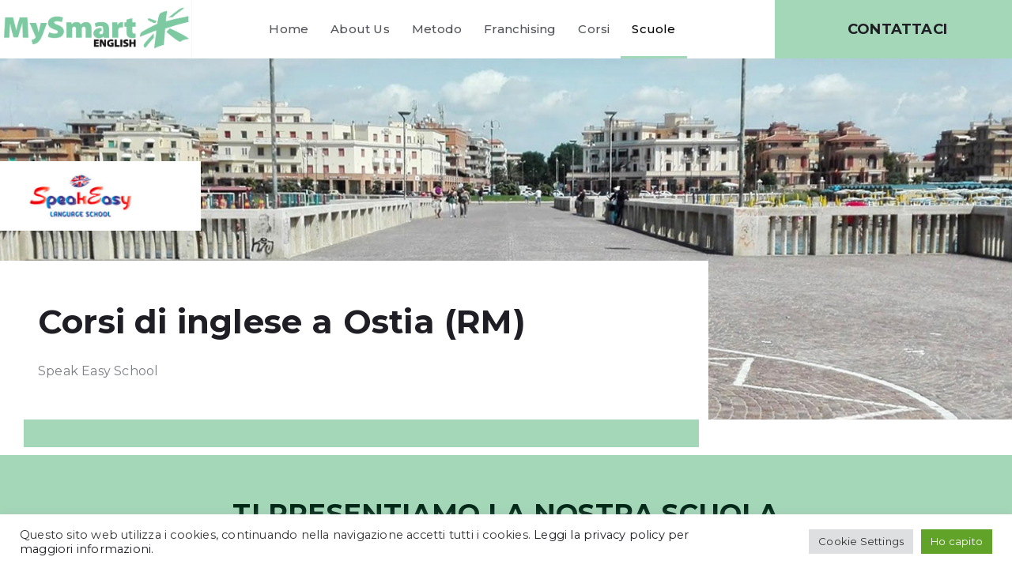

--- FILE ---
content_type: text/html; charset=UTF-8
request_url: https://www.mysmartenglish.it/speak-easy-school-ostia-rm/
body_size: 25173
content:
<!DOCTYPE html>
<html lang="it-IT" class="no-js">

<head>
	<meta charset="UTF-8" />
	<meta http-equiv="X-UA-Compatible" content="IE=edge" />
	<meta name="viewport" content="width=device-width, initial-scale=1">
	<meta name="theme-color" content="#ffc107">

	
	<style id="vamtam-theme-options">:root {--vamtam-default-bg-color:#fff;
--vamtam-default-line-color:rgba( var( --vamtam-accent-color-7-rgb ), 1 );
--vamtam-small-padding:20px;
--vamtam-horizontal-padding:50px;
--vamtam-vertical-padding:30px;
--vamtam-horizontal-padding-large:60px;
--vamtam-vertical-padding-large:60px;
--vamtam-no-border-link:none;
--vamtam-border-radius:0px;
--vamtam-border-radius-oval:0px;
--vamtam-border-radius-small:0px;
--vamtam-overlay-color:#ffffff;
--vamtam-overlay-color-hc:#000000;
--vamtam-box-outer-padding:60px;
--vamtam-body-link-regular:var(--vamtam-accent-color-6);
--vamtam-body-link-visited:var(--vamtam-accent-color-6);
--vamtam-body-link-hover:var(--vamtam-accent-color-2);
--vamtam-body-link-active:var(--vamtam-accent-color-2);
--vamtam-input-border-radius:0px 0px 0px 0px;
--vamtam-btn-text-color:var(--vamtam-accent-color-6);
--vamtam-btn-hover-text-color:var(--vamtam-accent-color-5);
--vamtam-btn-bg-color:var(--vamtam-accent-color-1);
--vamtam-btn-hover-bg-color:var(--vamtam-accent-color-6);
--vamtam-site-max-width:1360px;
--vamtam-primary-font-color:#7B7E85;
--vamtam-h1-color:#201E25;
--vamtam-h2-color:#201E25;
--vamtam-h3-color:#201E25;
--vamtam-h4-color:#201E25;
--vamtam-h5-color:#201E25;
--vamtam-h6-color:#201E25;
--vamtam-accent-color-1:#A4D7B8;
--vamtam-accent-color-1-hc:#000000;
--vamtam-accent-color-1-rgb:164,215,184;
--vamtam-accent-color-2:#002817;
--vamtam-accent-color-2-hc:#FFFFFF;
--vamtam-accent-color-2-rgb:0,40,23;
--vamtam-accent-color-3:#F7F8FD;
--vamtam-accent-color-3-hc:#000000;
--vamtam-accent-color-3-rgb:247,248,253;
--vamtam-accent-color-4:#E9E9EC;
--vamtam-accent-color-4-hc:#000000;
--vamtam-accent-color-4-rgb:233,233,236;
--vamtam-accent-color-5:#FFFFFF;
--vamtam-accent-color-5-hc:#000000;
--vamtam-accent-color-5-rgb:255,255,255;
--vamtam-accent-color-6:#201E25;
--vamtam-accent-color-6-hc:#FFFFFF;
--vamtam-accent-color-6-rgb:32,30,37;
--vamtam-accent-color-7:#F7F8FD;
--vamtam-accent-color-7-hc:#000000;
--vamtam-accent-color-7-rgb:247,248,253;
--vamtam-accent-color-8:#7E8188;
--vamtam-accent-color-8-hc:#FFFFFF;
--vamtam-accent-color-8-rgb:126,129,136;
--vamtam-sticky-header-bg-color:#F7F8FD;
--vamtam-primary-font-font-family:'Montserrat';
--vamtam-primary-font-font-weight:normal;
--vamtam-primary-font-font-style:normal;
--vamtam-primary-font-transform:none;
--vamtam-primary-font-decoration:none;
--vamtam-primary-font-font-size-desktop:16px;
--vamtam-primary-font-font-size-tablet:16px;
--vamtam-primary-font-font-size-phone:15px;
--vamtam-primary-font-line-height-desktop:1.7em;
--vamtam-primary-font-line-height-tablet:1.7em;
--vamtam-primary-font-line-height-phone:1.7em;
--vamtam-primary-font-letter-spacing-desktop:0.2px;
--vamtam-primary-font-letter-spacing-tablet:0.2px;
--vamtam-primary-font-letter-spacing-phone:0.2px;
--vamtam-h1-font-family:'Libre Baskerville';
--vamtam-h1-font-weight:bold;
--vamtam-h1-font-style:normal;
--vamtam-h1-transform:none;
--vamtam-h1-decoration:none;
--vamtam-h1-font-size-desktop:42px;
--vamtam-h1-font-size-tablet:36px;
--vamtam-h1-font-size-phone:28px;
--vamtam-h1-line-height-desktop:1.4em;
--vamtam-h1-line-height-tablet:1.4em;
--vamtam-h1-line-height-phone:1.4em;
--vamtam-h1-letter-spacing-desktop:0.2px;
--vamtam-h1-letter-spacing-tablet:0.2px;
--vamtam-h1-letter-spacing-phone:0.1px;
--vamtam-h2-font-family:'Montserrat';
--vamtam-h2-font-weight:bold;
--vamtam-h2-font-style:normal;
--vamtam-h2-transform:none;
--vamtam-h2-decoration:none;
--vamtam-h2-font-size-desktop:34px;
--vamtam-h2-font-size-tablet:30px;
--vamtam-h2-font-size-phone:21px;
--vamtam-h2-line-height-desktop:1.4em;
--vamtam-h2-line-height-tablet:1.5em;
--vamtam-h2-line-height-phone:1.5em;
--vamtam-h2-letter-spacing-desktop:0.2px;
--vamtam-h2-letter-spacing-tablet:0.2px;
--vamtam-h2-letter-spacing-phone:0.2px;
--vamtam-h3-font-family:'Montserrat';
--vamtam-h3-font-weight:bold;
--vamtam-h3-font-style:normal;
--vamtam-h3-transform:none;
--vamtam-h3-decoration:none;
--vamtam-h3-font-size-desktop:26px;
--vamtam-h3-font-size-tablet:24px;
--vamtam-h3-font-size-phone:18px;
--vamtam-h3-line-height-desktop:1.4em;
--vamtam-h3-line-height-tablet:1.5em;
--vamtam-h3-line-height-phone:1.5em;
--vamtam-h3-letter-spacing-desktop:0.2px;
--vamtam-h3-letter-spacing-tablet:0.2px;
--vamtam-h3-letter-spacing-phone:0.2px;
--vamtam-h4-font-family:'Montserrat';
--vamtam-h4-font-weight:bold;
--vamtam-h4-font-style:normal;
--vamtam-h4-transform:none;
--vamtam-h4-decoration:none;
--vamtam-h4-font-size-desktop:20px;
--vamtam-h4-font-size-tablet:20px;
--vamtam-h4-font-size-phone:18px;
--vamtam-h4-line-height-desktop:1.4em;
--vamtam-h4-line-height-tablet:1.4em;
--vamtam-h4-line-height-phone:1.6em;
--vamtam-h4-letter-spacing-desktop:0.2px;
--vamtam-h4-letter-spacing-tablet:0.2px;
--vamtam-h4-letter-spacing-phone:0.3px;
--vamtam-h5-font-family:'Montserrat';
--vamtam-h5-font-weight:bold;
--vamtam-h5-font-style:normal;
--vamtam-h5-transform:none;
--vamtam-h5-decoration:none;
--vamtam-h5-font-size-desktop:16px;
--vamtam-h5-font-size-tablet:16px;
--vamtam-h5-font-size-phone:15px;
--vamtam-h5-line-height-desktop:1.4em;
--vamtam-h5-line-height-tablet:1.5em;
--vamtam-h5-line-height-phone:1.6em;
--vamtam-h5-letter-spacing-desktop:0.2px;
--vamtam-h5-letter-spacing-tablet:0.2px;
--vamtam-h5-letter-spacing-phone:0.3px;
--vamtam-h6-font-family:'Montserrat';
--vamtam-h6-font-weight:600;
--vamtam-h6-font-style:normal;
--vamtam-h6-transform:uppercase;
--vamtam-h6-decoration:none;
--vamtam-h6-font-size-desktop:12px;
--vamtam-h6-font-size-tablet:12px;
--vamtam-h6-font-size-phone:12px;
--vamtam-h6-line-height-desktop:1.4em;
--vamtam-h6-line-height-tablet:1.5em;
--vamtam-h6-line-height-phone:1.25em;
--vamtam-h6-letter-spacing-desktop:0.2px;
--vamtam-h6-letter-spacing-tablet:0.3px;
--vamtam-h6-letter-spacing-phone:1px;
--vamtam-loading-animation:url('https://www.mysmartenglish.it/wp-content/themes/scuola/vamtam/assets/images/loader-ring.gif');
}</style><meta name='robots' content='index, follow, max-image-preview:large, max-snippet:-1, max-video-preview:-1' />

	<!-- This site is optimized with the Yoast SEO plugin v17.5 - https://yoast.com/wordpress/plugins/seo/ -->
	<title>Corsi di inglese a Ostia (RM) - My Smart English</title>
	<meta name="description" content="Inizia ora il metodo originale di MySmart English a Ostia. Il corso di inglese personalizzabile, con professionisti madrelingua." />
	<link rel="canonical" href="https://www.mysmartenglish.it/speak-easy-school-ostia-rm/" />
	<meta property="og:locale" content="it_IT" />
	<meta property="og:type" content="article" />
	<meta property="og:title" content="Corsi di inglese a Ostia (RM) - My Smart English" />
	<meta property="og:description" content="Inizia ora il metodo originale di MySmart English a Ostia. Il corso di inglese personalizzabile, con professionisti madrelingua." />
	<meta property="og:url" content="https://www.mysmartenglish.it/speak-easy-school-ostia-rm/" />
	<meta property="og:site_name" content="My Smart English" />
	<meta property="article:modified_time" content="2023-02-28T11:00:53+00:00" />
	<meta name="twitter:card" content="summary_large_image" />
	<meta name="twitter:label1" content="Est. reading time" />
	<meta name="twitter:data1" content="2 minuti" />
	<script type="application/ld+json" class="yoast-schema-graph">{"@context":"https://schema.org","@graph":[{"@type":"Organization","@id":"https://www.mysmartenglish.it/#organization","name":"My Smart English","url":"https://www.mysmartenglish.it/","sameAs":[],"logo":{"@type":"ImageObject","@id":"https://www.mysmartenglish.it/#logo","inLanguage":"it-IT","url":"https://www.mysmartenglish.it/wp-content/uploads/2020/02/mysmart-logo.png","contentUrl":"https://www.mysmartenglish.it/wp-content/uploads/2020/02/mysmart-logo.png","width":305,"height":70,"caption":"My Smart English"},"image":{"@id":"https://www.mysmartenglish.it/#logo"}},{"@type":"WebSite","@id":"https://www.mysmartenglish.it/#website","url":"https://www.mysmartenglish.it/","name":"My Smart English","description":"","publisher":{"@id":"https://www.mysmartenglish.it/#organization"},"potentialAction":[{"@type":"SearchAction","target":{"@type":"EntryPoint","urlTemplate":"https://www.mysmartenglish.it/?s={search_term_string}"},"query-input":"required name=search_term_string"}],"inLanguage":"it-IT"},{"@type":"WebPage","@id":"https://www.mysmartenglish.it/speak-easy-school-ostia-rm/#webpage","url":"https://www.mysmartenglish.it/speak-easy-school-ostia-rm/","name":"Corsi di inglese a Ostia (RM) - My Smart English","isPartOf":{"@id":"https://www.mysmartenglish.it/#website"},"datePublished":"2021-06-04T09:43:03+00:00","dateModified":"2023-02-28T11:00:53+00:00","description":"Inizia ora il metodo originale di MySmart English a Ostia. Il corso di inglese personalizzabile, con professionisti madrelingua.","breadcrumb":{"@id":"https://www.mysmartenglish.it/speak-easy-school-ostia-rm/#breadcrumb"},"inLanguage":"it-IT","potentialAction":[{"@type":"ReadAction","target":["https://www.mysmartenglish.it/speak-easy-school-ostia-rm/"]}]},{"@type":"BreadcrumbList","@id":"https://www.mysmartenglish.it/speak-easy-school-ostia-rm/#breadcrumb","itemListElement":[{"@type":"ListItem","position":1,"name":"Home","item":"https://www.mysmartenglish.it/"},{"@type":"ListItem","position":2,"name":"Corsi di inglese a Ostia (RM)"}]}]}</script>
	<!-- / Yoast SEO plugin. -->


<link rel='dns-prefetch' href='//widget.trustpilot.com' />
<link rel='dns-prefetch' href='//s.w.org' />
<link rel="alternate" type="application/rss+xml" title="My Smart English &raquo; Feed" href="https://www.mysmartenglish.it/feed/" />
<link rel="alternate" type="application/rss+xml" title="My Smart English &raquo; Feed dei commenti" href="https://www.mysmartenglish.it/comments/feed/" />
		<script type="text/javascript">
			window._wpemojiSettings = {"baseUrl":"https:\/\/s.w.org\/images\/core\/emoji\/13.1.0\/72x72\/","ext":".png","svgUrl":"https:\/\/s.w.org\/images\/core\/emoji\/13.1.0\/svg\/","svgExt":".svg","source":{"concatemoji":"https:\/\/www.mysmartenglish.it\/wp-includes\/js\/wp-emoji-release.min.js?ver=5.8.2"}};
			!function(e,a,t){var n,r,o,i=a.createElement("canvas"),p=i.getContext&&i.getContext("2d");function s(e,t){var a=String.fromCharCode;p.clearRect(0,0,i.width,i.height),p.fillText(a.apply(this,e),0,0);e=i.toDataURL();return p.clearRect(0,0,i.width,i.height),p.fillText(a.apply(this,t),0,0),e===i.toDataURL()}function c(e){var t=a.createElement("script");t.src=e,t.defer=t.type="text/javascript",a.getElementsByTagName("head")[0].appendChild(t)}for(o=Array("flag","emoji"),t.supports={everything:!0,everythingExceptFlag:!0},r=0;r<o.length;r++)t.supports[o[r]]=function(e){if(!p||!p.fillText)return!1;switch(p.textBaseline="top",p.font="600 32px Arial",e){case"flag":return s([127987,65039,8205,9895,65039],[127987,65039,8203,9895,65039])?!1:!s([55356,56826,55356,56819],[55356,56826,8203,55356,56819])&&!s([55356,57332,56128,56423,56128,56418,56128,56421,56128,56430,56128,56423,56128,56447],[55356,57332,8203,56128,56423,8203,56128,56418,8203,56128,56421,8203,56128,56430,8203,56128,56423,8203,56128,56447]);case"emoji":return!s([10084,65039,8205,55357,56613],[10084,65039,8203,55357,56613])}return!1}(o[r]),t.supports.everything=t.supports.everything&&t.supports[o[r]],"flag"!==o[r]&&(t.supports.everythingExceptFlag=t.supports.everythingExceptFlag&&t.supports[o[r]]);t.supports.everythingExceptFlag=t.supports.everythingExceptFlag&&!t.supports.flag,t.DOMReady=!1,t.readyCallback=function(){t.DOMReady=!0},t.supports.everything||(n=function(){t.readyCallback()},a.addEventListener?(a.addEventListener("DOMContentLoaded",n,!1),e.addEventListener("load",n,!1)):(e.attachEvent("onload",n),a.attachEvent("onreadystatechange",function(){"complete"===a.readyState&&t.readyCallback()})),(n=t.source||{}).concatemoji?c(n.concatemoji):n.wpemoji&&n.twemoji&&(c(n.twemoji),c(n.wpemoji)))}(window,document,window._wpemojiSettings);
		</script>
		<style type="text/css">
img.wp-smiley,
img.emoji {
	display: inline !important;
	border: none !important;
	box-shadow: none !important;
	height: 1em !important;
	width: 1em !important;
	margin: 0 .07em !important;
	vertical-align: -0.1em !important;
	background: none !important;
	padding: 0 !important;
}
</style>
	<link rel='stylesheet' id='sb_instagram_styles-css'  href='https://www.mysmartenglish.it/wp-content/plugins/instagram-feed/css/sbi-styles.min.css?ver=2.9.5' type='text/css' media='all' />
<link rel='stylesheet' id='wp-block-library-css'  href='https://www.mysmartenglish.it/wp-includes/css/dist/block-library/style.min.css?ver=5.8.2' type='text/css' media='all' />
<link rel='stylesheet' id='wc-blocks-vendors-style-css'  href='https://www.mysmartenglish.it/wp-content/plugins/woocommerce/packages/woocommerce-blocks/build/wc-blocks-vendors-style.css?ver=6.1.0' type='text/css' media='all' />
<link rel='stylesheet' id='wc-blocks-style-css'  href='https://www.mysmartenglish.it/wp-content/plugins/woocommerce/packages/woocommerce-blocks/build/wc-blocks-style.css?ver=6.1.0' type='text/css' media='all' />
<link rel='stylesheet' id='contact-form-7-css'  href='https://www.mysmartenglish.it/wp-content/plugins/contact-form-7/includes/css/styles.css?ver=5.5.2' type='text/css' media='all' />
<link rel='stylesheet' id='cookie-law-info-css'  href='https://www.mysmartenglish.it/wp-content/plugins/cookie-law-info/public/css/cookie-law-info-public.css?ver=2.0.6' type='text/css' media='all' />
<link rel='stylesheet' id='cookie-law-info-gdpr-css'  href='https://www.mysmartenglish.it/wp-content/plugins/cookie-law-info/public/css/cookie-law-info-gdpr.css?ver=2.0.6' type='text/css' media='all' />
<link rel='stylesheet' id='woocommerce-layout-css'  href='https://www.mysmartenglish.it/wp-content/plugins/woocommerce/assets/css/woocommerce-layout.css?ver=5.9.0' type='text/css' media='all' />
<link rel='stylesheet' id='woocommerce-smallscreen-css'  href='https://www.mysmartenglish.it/wp-content/plugins/woocommerce/assets/css/woocommerce-smallscreen.css?ver=5.9.0' type='text/css' media='only screen and (max-width: 768px)' />
<link rel='stylesheet' id='woocommerce-general-css'  href='https://www.mysmartenglish.it/wp-content/plugins/woocommerce/assets/css/woocommerce.css?ver=5.9.0' type='text/css' media='all' />
<style id='woocommerce-inline-inline-css' type='text/css'>
.woocommerce form .form-row .required { visibility: visible; }
</style>
<link rel='stylesheet' id='599a7a2ee-css'  href='https://www.mysmartenglish.it/wp-content/uploads/essential-addons-elementor/599a7a2ee.min.css?ver=1768453878' type='text/css' media='all' />
<link rel='stylesheet' id='jquery-ui-style-css'  href='https://www.mysmartenglish.it/wp-content/themes/scuola/vamtam/assets/css/smoothness.css?ver=5.8.2' type='text/css' media='all' />
<link rel='stylesheet' id='wc-bookings-styles-css'  href='https://www.mysmartenglish.it/wp-content/plugins/woocommerce-bookings/dist/css/frontend.css?ver=1.15.29' type='text/css' media='all' />
<link rel='stylesheet' id='elementor-icons-css'  href='https://www.mysmartenglish.it/wp-content/plugins/elementor/assets/lib/eicons/css/elementor-icons.min.css?ver=5.13.0' type='text/css' media='all' />
<style id='elementor-icons-inline-css' type='text/css'>

		.elementor-add-new-section .elementor-add-templately-promo-button{
            background-color: #5d4fff;
            background-image: url(https://www.mysmartenglish.it/wp-content/plugins/essential-addons-for-elementor-lite/assets/admin/images/templately/logo-icon.svg);
            background-repeat: no-repeat;
            background-position: center center;
            margin-left: 5px;
            position: relative;
            bottom: 5px;
        }
</style>
<link rel='stylesheet' id='elementor-frontend-css'  href='https://www.mysmartenglish.it/wp-content/plugins/elementor/assets/css/frontend.min.css?ver=3.4.7' type='text/css' media='all' />
<style id='elementor-frontend-inline-css' type='text/css'>
@font-face{font-family:eicons;src:url(https://www.mysmartenglish.it/wp-content/plugins/elementor/assets/lib/eicons/fonts/eicons.eot?5.10.0);src:url(https://www.mysmartenglish.it/wp-content/plugins/elementor/assets/lib/eicons/fonts/eicons.eot?5.10.0#iefix) format("embedded-opentype"),url(https://www.mysmartenglish.it/wp-content/plugins/elementor/assets/lib/eicons/fonts/eicons.woff2?5.10.0) format("woff2"),url(https://www.mysmartenglish.it/wp-content/plugins/elementor/assets/lib/eicons/fonts/eicons.woff?5.10.0) format("woff"),url(https://www.mysmartenglish.it/wp-content/plugins/elementor/assets/lib/eicons/fonts/eicons.ttf?5.10.0) format("truetype"),url(https://www.mysmartenglish.it/wp-content/plugins/elementor/assets/lib/eicons/fonts/eicons.svg?5.10.0#eicon) format("svg");font-weight:400;font-style:normal}
</style>
<link rel='stylesheet' id='elementor-post-7354-css'  href='https://www.mysmartenglish.it/wp-content/uploads/elementor/css/post-7354.css?ver=1636728330' type='text/css' media='all' />
<link rel='stylesheet' id='elementor-pro-css'  href='https://www.mysmartenglish.it/wp-content/plugins/pro-elements/assets/css/frontend.min.css?ver=3.3.1' type='text/css' media='all' />
<link rel='stylesheet' id='font-awesome-5-all-css'  href='https://www.mysmartenglish.it/wp-content/plugins/elementor/assets/lib/font-awesome/css/all.min.css?ver=4.9.6' type='text/css' media='all' />
<link rel='stylesheet' id='font-awesome-4-shim-css'  href='https://www.mysmartenglish.it/wp-content/plugins/elementor/assets/lib/font-awesome/css/v4-shims.min.css?ver=4.9.6' type='text/css' media='all' />
<link rel='stylesheet' id='elementor-post-987787-css'  href='https://www.mysmartenglish.it/wp-content/uploads/elementor/css/post-987787.css?ver=1677652441' type='text/css' media='all' />
<link rel='stylesheet' id='elementor-post-1210-css'  href='https://www.mysmartenglish.it/wp-content/uploads/elementor/css/post-1210.css?ver=1636728331' type='text/css' media='all' />
<link rel='stylesheet' id='elementor-post-311-css'  href='https://www.mysmartenglish.it/wp-content/uploads/elementor/css/post-311.css?ver=1636728331' type='text/css' media='all' />
<link rel='stylesheet' id='elementor-post-212-css'  href='https://www.mysmartenglish.it/wp-content/uploads/elementor/css/post-212.css?ver=1695032778' type='text/css' media='all' />
<link rel='stylesheet' id='vamtam-front-all-css'  href='https://www.mysmartenglish.it/wp-content/themes/scuola/vamtam/assets/css/dist/all.css?ver=1636728423' type='text/css' media='all' />
<style id='vamtam-front-all-inline-css' type='text/css'>

			@font-face {
				font-family: 'icomoon';
				src: url(https://www.mysmartenglish.it/wp-content/themes/scuola/vamtam/assets/fonts/icons/icomoon.woff2) format('woff2'),
					 url( https://www.mysmartenglish.it/wp-content/themes/scuola/vamtam/assets/fonts/icons/icomoon.woff) format('woff'),
					 url(https://www.mysmartenglish.it/wp-content/themes/scuola/vamtam/assets/fonts/icons/icomoon.ttf) format('ttf');
				font-weight: normal;
				font-style: normal;
				font-display: swap;
			}
		
				@font-face {
					font-family: 'vamtam-theme';
					src: url(https://www.mysmartenglish.it/wp-content/themes/scuola/vamtam/assets/fonts/theme-icons/theme-icons.woff2) format('woff2'),
						url(https://www.mysmartenglish.it/wp-content/themes/scuola/vamtam/assets/fonts/theme-icons/theme-icons.woff) format('woff');
					font-weight: normal;
					font-style: normal;
					font-display: swap;
				}
			
@font-face {
	font-family: 'ChunkFive';
	font-style: normal;
	font-weight: normal;
	font-display: auto;
	src: url('http://www.mysmartenglish.it/wp-content/uploads/2020/02/ChunkFive.woff') format('woff'),
		url('http://www.mysmartenglish.it/wp-content/uploads/2020/02/ChunkFive.ttf') format('truetype');
}
@font-face {
	font-family: 'Sensei';
	font-style: normal;
	font-weight: normal;
	font-display: auto;
	src: url('http://www.mysmartenglish.it/wp-content/uploads/2019/11/Sensei-Medium.woff') format('woff');
}


.vamtam-box-outer-padding,
.limit-wrapper,
.header-padding {
	padding-left: 0;
	padding-right: 0;
}

.vamtam-box-outer-padding .vamtam-box-outer-padding,
.limit-wrapper .limit-wrapper,
.elementor .limit-wrapper {
	padding-left: 0;
	padding-right: 0;
}

@media ( min-width: 1026px ) and ( max-width: 1360px ) {
	.vamtam-box-outer-padding,
	.limit-wrapper,
	.header-padding {
		padding-left: 40px;
		padding-right: 40px;
	}
}

@media ( max-width: 1025px ) {
	.vamtam-box-outer-padding,
	.limit-wrapper,
	.header-padding {
		padding-left: 30px;
		padding-right: 30px;
	}
}

@media ( max-width: 768px ) {
	.vamtam-box-outer-padding,
	.limit-wrapper,
	.header-padding {
		padding-left: 20px;
		padding-right: 20px;
	}
}


</style>
<link rel='stylesheet' id='vamtam-theme-layout-max-low-css'  href='https://www.mysmartenglish.it/wp-content/themes/scuola/vamtam/assets/css/dist/responsive/layout-max-low.css?ver=1636728423' type='text/css' media='(min-width: 1025px) and (max-width: 1360px)' />
<link rel='stylesheet' id='vamtam-theme-layout-max-css'  href='https://www.mysmartenglish.it/wp-content/themes/scuola/vamtam/assets/css/dist/responsive/layout-max.css?ver=1636728423' type='text/css' media='(min-width: 1025px)' />
<link rel='stylesheet' id='vamtam-theme-layout-below-max-css'  href='https://www.mysmartenglish.it/wp-content/themes/scuola/vamtam/assets/css/dist/responsive/layout-below-max.css?ver=1636728423' type='text/css' media='(max-width: 1024px)' />
<link rel='stylesheet' id='vamtam-theme-layout-small-css'  href='https://www.mysmartenglish.it/wp-content/themes/scuola/vamtam/assets/css/dist/responsive/layout-small.css?ver=1636728423' type='text/css' media='(max-width: 767px)' />
<link rel='stylesheet' id='vamtam-theme-wc-small-screen-css'  href='https://www.mysmartenglish.it/wp-content/themes/scuola/vamtam/assets/css/dist/responsive/wc-small-screen.css?ver=1636728423' type='text/css' media='only screen and (max-width: 768px)' />
<link rel='stylesheet' id='google-fonts-1-css'  href='https://fonts.googleapis.com/css?family=Montserrat%3A100%2C100italic%2C200%2C200italic%2C300%2C300italic%2C400%2C400italic%2C500%2C500italic%2C600%2C600italic%2C700%2C700italic%2C800%2C800italic%2C900%2C900italic%7CLibre+Baskerville%3A100%2C100italic%2C200%2C200italic%2C300%2C300italic%2C400%2C400italic%2C500%2C500italic%2C600%2C600italic%2C700%2C700italic%2C800%2C800italic%2C900%2C900italic&#038;display=auto&#038;ver=5.8.2' type='text/css' media='all' />
<link rel='stylesheet' id='elementor-icons-shared-0-css'  href='https://www.mysmartenglish.it/wp-content/plugins/elementor/assets/lib/font-awesome/css/fontawesome.min.css?ver=5.15.3' type='text/css' media='all' />
<link rel='stylesheet' id='elementor-icons-fa-solid-css'  href='https://www.mysmartenglish.it/wp-content/plugins/elementor/assets/lib/font-awesome/css/solid.min.css?ver=5.15.3' type='text/css' media='all' />
<link rel='stylesheet' id='elementor-icons-theme-icons-css'  href='https://scuola.vamtam.com/wp-content/uploads/elementor/custom-icons/theme-icons/style.css?ver=1.0.0' type='text/css' media='all' />
<script type='text/javascript' src='https://www.mysmartenglish.it/wp-includes/js/jquery/jquery.min.js?ver=3.6.0' id='jquery-core-js'></script>
<script type='text/javascript' src='https://www.mysmartenglish.it/wp-includes/js/jquery/jquery-migrate.min.js?ver=3.3.2' id='jquery-migrate-js'></script>
<script type='text/javascript' id='cookie-law-info-js-extra'>
/* <![CDATA[ */
var Cli_Data = {"nn_cookie_ids":[],"cookielist":[],"non_necessary_cookies":[],"ccpaEnabled":"","ccpaRegionBased":"","ccpaBarEnabled":"","strictlyEnabled":["necessary","obligatoire"],"ccpaType":"gdpr","js_blocking":"","custom_integration":"","triggerDomRefresh":"","secure_cookies":""};
var cli_cookiebar_settings = {"animate_speed_hide":"500","animate_speed_show":"500","background":"#FFF","border":"#b1a6a6c2","border_on":"","button_1_button_colour":"#61a229","button_1_button_hover":"#4e8221","button_1_link_colour":"#fff","button_1_as_button":"1","button_1_new_win":"","button_2_button_colour":"#333","button_2_button_hover":"#292929","button_2_link_colour":"#444","button_2_as_button":"","button_2_hidebar":"","button_3_button_colour":"#dedfe0","button_3_button_hover":"#b2b2b3","button_3_link_colour":"#333333","button_3_as_button":"1","button_3_new_win":"","button_4_button_colour":"#dedfe0","button_4_button_hover":"#b2b2b3","button_4_link_colour":"#333333","button_4_as_button":"1","button_7_button_colour":"#61a229","button_7_button_hover":"#4e8221","button_7_link_colour":"#fff","button_7_as_button":"1","button_7_new_win":"","font_family":"inherit","header_fix":"","notify_animate_hide":"1","notify_animate_show":"","notify_div_id":"#cookie-law-info-bar","notify_position_horizontal":"right","notify_position_vertical":"bottom","scroll_close":"1","scroll_close_reload":"","accept_close_reload":"","reject_close_reload":"","showagain_tab":"","showagain_background":"#fff","showagain_border":"#000","showagain_div_id":"#cookie-law-info-again","showagain_x_position":"100px","text":"#333333","show_once_yn":"1","show_once":"10000","logging_on":"","as_popup":"","popup_overlay":"1","bar_heading_text":"","cookie_bar_as":"banner","popup_showagain_position":"bottom-right","widget_position":"left"};
var log_object = {"ajax_url":"https:\/\/www.mysmartenglish.it\/wp-admin\/admin-ajax.php"};
/* ]]> */
</script>
<script type='text/javascript' src='https://www.mysmartenglish.it/wp-content/plugins/cookie-law-info/public/js/cookie-law-info-public.js?ver=2.0.6' id='cookie-law-info-js'></script>
<script type='text/javascript' id='tp-js-js-extra'>
/* <![CDATA[ */
var trustpilot_settings = {"key":"4HQxaglUGzE1nunh","TrustpilotScriptUrl":"https:\/\/invitejs.trustpilot.com\/tp.min.js","IntegrationAppUrl":"\/\/ecommscript-integrationapp.trustpilot.com","PreviewScriptUrl":"\/\/ecommplugins-scripts.trustpilot.com\/v2.1\/js\/preview.min.js","PreviewCssUrl":"\/\/ecommplugins-scripts.trustpilot.com\/v2.1\/css\/preview.min.css","PreviewWPCssUrl":"\/\/ecommplugins-scripts.trustpilot.com\/v2.1\/css\/preview_wp.css","WidgetScriptUrl":"\/\/widget.trustpilot.com\/bootstrap\/v5\/tp.widget.bootstrap.min.js"};
/* ]]> */
</script>
<script type='text/javascript' src='https://www.mysmartenglish.it/wp-content/plugins/trustpilot-reviews/review/assets/js/headerScript.min.js?ver=1.0' async='async' id='tp-js-js'></script>
<script type='text/javascript' src='//widget.trustpilot.com/bootstrap/v5/tp.widget.bootstrap.min.js?ver=1.0' async='async' id='widget-bootstrap-js'></script>
<script type='text/javascript' id='trustbox-js-extra'>
/* <![CDATA[ */
var trustbox_settings = {"page":null,"sku":null,"name":null};
var trustpilot_trustbox_settings = {"trustboxes":[{"enabled":"enabled","snippet":"[base64]","customizations":null,"defaults":null,"page":"landing","position":"before","corner":"top: #{Y}px; left: #{X}px;","paddingx":"0","paddingy":"0","zindex":"1000","clear":"both","xpaths":"[base64]","sku":"TRUSTPILOT_SKU_VALUE_8137,","name":"Adulti","widgetName":"Custom TrustBox","repeatable":false,"uuid":"eb6f6b07-cdc7-a846-bdda-00a595d295b5","error":null}]};
/* ]]> */
</script>
<script type='text/javascript' src='https://www.mysmartenglish.it/wp-content/plugins/trustpilot-reviews/review/assets/js/trustBoxScript.min.js?ver=1.0' async='async' id='trustbox-js'></script>
<script type='text/javascript' src='https://www.mysmartenglish.it/wp-content/plugins/elementor/assets/lib/font-awesome/js/v4-shims.min.js?ver=4.9.6' id='font-awesome-4-shim-js'></script>
<link rel="https://api.w.org/" href="https://www.mysmartenglish.it/wp-json/" /><link rel="alternate" type="application/json" href="https://www.mysmartenglish.it/wp-json/wp/v2/pages/987787" /><link rel="EditURI" type="application/rsd+xml" title="RSD" href="https://www.mysmartenglish.it/xmlrpc.php?rsd" />
<link rel="wlwmanifest" type="application/wlwmanifest+xml" href="https://www.mysmartenglish.it/wp-includes/wlwmanifest.xml" /> 
<meta name="generator" content="WordPress 5.8.2" />
<meta name="generator" content="WooCommerce 5.9.0" />
<link rel='shortlink' href='https://www.mysmartenglish.it/?p=987787' />
<link rel="alternate" type="application/json+oembed" href="https://www.mysmartenglish.it/wp-json/oembed/1.0/embed?url=https%3A%2F%2Fwww.mysmartenglish.it%2Fspeak-easy-school-ostia-rm%2F" />
<link rel="alternate" type="text/xml+oembed" href="https://www.mysmartenglish.it/wp-json/oembed/1.0/embed?url=https%3A%2F%2Fwww.mysmartenglish.it%2Fspeak-easy-school-ostia-rm%2F&#038;format=xml" />
	<noscript><style>.woocommerce-product-gallery{ opacity: 1 !important; }</style></noscript>
	<meta name="generator" content="Powered by Slider Revolution 6.5.4 - responsive, Mobile-Friendly Slider Plugin for WordPress with comfortable drag and drop interface." />
<link rel="icon" href="https://www.mysmartenglish.it/wp-content/uploads/2021/08/cropped-mysmartenglishpng-32x32.png" sizes="32x32" />
<link rel="icon" href="https://www.mysmartenglish.it/wp-content/uploads/2021/08/cropped-mysmartenglishpng-192x192.png" sizes="192x192" />
<link rel="apple-touch-icon" href="https://www.mysmartenglish.it/wp-content/uploads/2021/08/cropped-mysmartenglishpng-180x180.png" />
<meta name="msapplication-TileImage" content="https://www.mysmartenglish.it/wp-content/uploads/2021/08/cropped-mysmartenglishpng-270x270.png" />
<script type="text/javascript">function setREVStartSize(e){
			//window.requestAnimationFrame(function() {				 
				window.RSIW = window.RSIW===undefined ? window.innerWidth : window.RSIW;	
				window.RSIH = window.RSIH===undefined ? window.innerHeight : window.RSIH;	
				try {								
					var pw = document.getElementById(e.c).parentNode.offsetWidth,
						newh;
					pw = pw===0 || isNaN(pw) ? window.RSIW : pw;
					e.tabw = e.tabw===undefined ? 0 : parseInt(e.tabw);
					e.thumbw = e.thumbw===undefined ? 0 : parseInt(e.thumbw);
					e.tabh = e.tabh===undefined ? 0 : parseInt(e.tabh);
					e.thumbh = e.thumbh===undefined ? 0 : parseInt(e.thumbh);
					e.tabhide = e.tabhide===undefined ? 0 : parseInt(e.tabhide);
					e.thumbhide = e.thumbhide===undefined ? 0 : parseInt(e.thumbhide);
					e.mh = e.mh===undefined || e.mh=="" || e.mh==="auto" ? 0 : parseInt(e.mh,0);		
					if(e.layout==="fullscreen" || e.l==="fullscreen") 						
						newh = Math.max(e.mh,window.RSIH);					
					else{					
						e.gw = Array.isArray(e.gw) ? e.gw : [e.gw];
						for (var i in e.rl) if (e.gw[i]===undefined || e.gw[i]===0) e.gw[i] = e.gw[i-1];					
						e.gh = e.el===undefined || e.el==="" || (Array.isArray(e.el) && e.el.length==0)? e.gh : e.el;
						e.gh = Array.isArray(e.gh) ? e.gh : [e.gh];
						for (var i in e.rl) if (e.gh[i]===undefined || e.gh[i]===0) e.gh[i] = e.gh[i-1];
											
						var nl = new Array(e.rl.length),
							ix = 0,						
							sl;					
						e.tabw = e.tabhide>=pw ? 0 : e.tabw;
						e.thumbw = e.thumbhide>=pw ? 0 : e.thumbw;
						e.tabh = e.tabhide>=pw ? 0 : e.tabh;
						e.thumbh = e.thumbhide>=pw ? 0 : e.thumbh;					
						for (var i in e.rl) nl[i] = e.rl[i]<window.RSIW ? 0 : e.rl[i];
						sl = nl[0];									
						for (var i in nl) if (sl>nl[i] && nl[i]>0) { sl = nl[i]; ix=i;}															
						var m = pw>(e.gw[ix]+e.tabw+e.thumbw) ? 1 : (pw-(e.tabw+e.thumbw)) / (e.gw[ix]);					
						newh =  (e.gh[ix] * m) + (e.tabh + e.thumbh);
					}
					var el = document.getElementById(e.c);
					if (el!==null && el) el.style.height = newh+"px";					
					el = document.getElementById(e.c+"_wrapper");
					if (el!==null && el) el.style.height = newh+"px";
				} catch(e){
					console.log("Failure at Presize of Slider:" + e)
				}					   
			//});
		  };</script>
		<style type="text/css" id="wp-custom-css">
			@media (min-width: 1024px) {
	#rev_slider_1_1_wrapper,
	#rev_slider_1_1 {
		height: 1050px;
	}
}

@media (min-width: 778px) and (max-width: 1023px) {
	#rev_slider_1_1_wrapper,
	#rev_slider_1_1 {
		height: 900px;
	}
}

@media (min-width: 480px) and (max-width: 777px) {
	#rev_slider_1_1_wrapper,
	#rev_slider_1_1 {
		height: 800px;
	}
}

@media (max-width: 479px) {
	#rev_slider_1_1_wrapper,
	#rev_slider_1_1 {
		height: 620px;
	}
}

/* keep code above this line in Customize/Additional CSS */

.elementor-widget-tabs.vamtam-scuola-el-tabs.elementor-tabs-view-horizontal .elementor-tabs-content-wrapper .elementor-tab-title.elementor-tab-mobile-title.elementor-active {

    color: #000;
}


.elementor-widget-tabs .elementor-tab-mobile-title {
    padding: 10px 20px;
}

.elementor-widget-tabs .elementor-tab-content {
    padding: 0;
 
}

@media (min-width: 768px) and (max-width: 1024px) {
.woocommerce ul.products li.product-category.product .vamtam-product-cat-content {
padding-left: 30px;
padding-right: 30px;

}
}

/*wp form settings*/
.wpforms-container {
    max-width: 500px;
	  margin: 0 auto;
}
.wpforms-field-email, .wpforms-field-number {
    width: 48%;
    float: left;
}
.wpforms-field-number {
	margin-left: 4%;
}
.wpforms-field-label {
    display: none!important;
}
.wpcf7-submit {
    width: 100%;
    background-color:#002817!important;
	color:#ffffff!important;
}
.wpcf7 {
    max-width: 700px;
    margin: 0 auto;
}
.name-2, .surname, .email-672, .tel {
    width: 48%;
    display: inline-block;
    position: relative;
	margin-bottom:10px;
}
.name-2, .email-672{
    margin-right:2%
}
.Informativasullaprivacy {
    font-size: 0.7rem;
    line-height: 1.1;
}
input.wpcf7-form-control.wpcf7-submit {
    min-width: 100%;
    margin-top: 15px;
    margin-bottom: 15px;
}

#custommap{
	overflow:hidden;
}
#custommap iframe, .mapcontainer iframe{margin-top:-130px;}


/*Mobile menu*/
@media screen and (max-width:768px){
	.elementor-nav-menu--dropdown ul li.menu-item-has-children ul.sub-menu{
		overflow-y: scroll;
    max-height: 360px;
	}
}
		</style>
		</head>
<body class="page-template-default page page-id-987787 wp-custom-logo wp-embed-responsive theme-scuola woocommerce-no-js full header-layout-logo-menu has-page-header no-middle-header responsive-layout vamtam-is-elementor elementor-active elementor-pro-active layout-full elementor-default elementor-kit-7354 elementor-page elementor-page-987787">
	<div id="top"></div>
	
			<div data-elementor-type="header" data-elementor-id="1210" class="elementor elementor-1210 elementor-location-header" data-elementor-settings="[]">
		<div class="elementor-section-wrap">
					<section class="elementor-section elementor-top-section elementor-element elementor-element-474e8e0 elementor-section-full_width elementor-section-content-middle vamtam-sticky-header elementor-hidden-phone elementor-hidden-tablet elementor-section-height-default elementor-section-height-default" data-id="474e8e0" data-element_type="section" data-settings="{&quot;background_background&quot;:&quot;classic&quot;,&quot;sticky&quot;:&quot;top&quot;,&quot;sticky_effects_offset&quot;:1,&quot;animation_mobile&quot;:&quot;none&quot;,&quot;sticky_on&quot;:[&quot;desktop&quot;,&quot;tablet&quot;,&quot;mobile&quot;],&quot;sticky_offset&quot;:0}">
						<div class="elementor-container elementor-column-gap-default">
					<div class="elementor-column elementor-col-20 elementor-top-column elementor-element elementor-element-8264754" data-id="8264754" data-element_type="column" data-settings="{&quot;background_background&quot;:&quot;classic&quot;}">
			<div class="elementor-widget-wrap elementor-element-populated">
								<div class="elementor-element elementor-element-61c9799 elementor-widget__width-inherit elementor-widget elementor-widget-theme-site-logo elementor-widget-image" data-id="61c9799" data-element_type="widget" data-widget_type="theme-site-logo.default">
				<div class="elementor-widget-container">
																<a href="https://www.mysmartenglish.it">
							<img width="305" height="70" src="https://www.mysmartenglish.it/wp-content/uploads/2020/02/mysmart-logo.png" class="attachment-full size-full" alt="" loading="lazy" srcset="https://www.mysmartenglish.it/wp-content/uploads/2020/02/mysmart-logo.png 305w, https://www.mysmartenglish.it/wp-content/uploads/2020/02/mysmart-logo-300x69.png 300w" sizes="(max-width: 305px) 100vw, 305px" />								</a>
															</div>
				</div>
					</div>
		</div>
				<div class="elementor-column elementor-col-100 elementor-top-column elementor-element elementor-element-6f25867 elementor-hidden-desktop" data-id="6f25867" data-element_type="column" data-settings="{&quot;background_background&quot;:&quot;classic&quot;}">
			<div class="elementor-widget-wrap">
									</div>
		</div>
				<div class="elementor-column elementor-col-20 elementor-top-column elementor-element elementor-element-0fed27d" data-id="0fed27d" data-element_type="column" data-settings="{&quot;background_background&quot;:&quot;classic&quot;}">
			<div class="elementor-widget-wrap elementor-element-populated">
								<div class="elementor-element elementor-element-985225e elementor-nav-menu__align-center elementor-nav-menu--stretch vamtam-overlay-trigger elementor-widget-tablet__width-auto elementor-widget-mobile__width-auto elementor-nav-menu--dropdown-tablet elementor-nav-menu__text-align-aside elementor-nav-menu--toggle elementor-nav-menu--burger elementor-widget elementor-widget-nav-menu" data-id="985225e" data-element_type="widget" data-settings="{&quot;full_width&quot;:&quot;stretch&quot;,&quot;layout&quot;:&quot;horizontal&quot;,&quot;submenu_icon&quot;:{&quot;value&quot;:&quot;fas fa-caret-down&quot;,&quot;library&quot;:&quot;fa-solid&quot;},&quot;toggle&quot;:&quot;burger&quot;}" data-widget_type="nav-menu.default">
				<div class="elementor-widget-container">
						<nav migration_allowed="1" migrated="0" role="navigation" class="elementor-nav-menu--main elementor-nav-menu__container elementor-nav-menu--layout-horizontal e--pointer-underline e--animation-grow"><ul id="menu-1-985225e" class="elementor-nav-menu"><li class="menu-item menu-item-type-post_type menu-item-object-page menu-item-home menu-item-10820"><a href="https://www.mysmartenglish.it/" class="elementor-item">Home</a></li>
<li class="menu-item menu-item-type-post_type menu-item-object-page menu-item-987993"><a href="https://www.mysmartenglish.it/about-us/" class="elementor-item">About Us</a></li>
<li class="menu-item menu-item-type-post_type menu-item-object-page menu-item-987988"><a href="https://www.mysmartenglish.it/il-nostro-metodo/" class="elementor-item">Metodo</a></li>
<li class="menu-item menu-item-type-post_type menu-item-object-page menu-item-987987"><a href="https://www.mysmartenglish.it/franchising/" class="elementor-item">Franchising</a></li>
<li class="menu-item menu-item-type-post_type menu-item-object-page menu-item-987986"><a href="https://www.mysmartenglish.it/corsi/" class="elementor-item">Corsi</a></li>
<li class="menu-item menu-item-type-custom menu-item-object-custom current-menu-ancestor current-menu-parent menu-item-has-children menu-item-987858"><a href="#" class="elementor-item elementor-item-anchor">Scuole</a>
<ul class="sub-menu elementor-nav-menu--dropdown">
	<li class="menu-item menu-item-type-post_type menu-item-object-page menu-item-987863"><a href="https://www.mysmartenglish.it/cuneo/" class="elementor-sub-item">The One school – Cuneo</a></li>
	<li class="menu-item menu-item-type-post_type menu-item-object-page menu-item-987862"><a href="https://www.mysmartenglish.it/corsi-di-inglese-a-lodi/" class="elementor-sub-item">My English Lodi – Lodi</a></li>
	<li class="menu-item menu-item-type-post_type menu-item-object-page current-menu-item page_item page-item-987787 current_page_item menu-item-987859"><a href="https://www.mysmartenglish.it/speak-easy-school-ostia-rm/" aria-current="page" class="elementor-sub-item elementor-item-active">Speak Easy School – Ostia (RM)</a></li>
	<li class="menu-item menu-item-type-post_type menu-item-object-page menu-item-987861"><a href="https://www.mysmartenglish.it/the-one-school-pinerolo-pinerolo/" class="elementor-sub-item">The One School Pinerolo – Pinerolo</a></li>
	<li class="menu-item menu-item-type-post_type menu-item-object-page menu-item-987865"><a href="https://www.mysmartenglish.it/brainjog-san-benedetto-del-tronto-ap/" class="elementor-sub-item">Brainjog – San Benedetto del Tronto (AP)</a></li>
	<li class="menu-item menu-item-type-post_type menu-item-object-page menu-item-987864"><a href="https://www.mysmartenglish.it/new-england-school-viterbo/" class="elementor-sub-item">New England School – Viterbo</a></li>
	<li class="menu-item menu-item-type-post_type menu-item-object-page menu-item-988748"><a href="https://www.mysmartenglish.it/corsi-di-inglese-a-tivoli/" class="elementor-sub-item">Best English4U – Tivoli</a></li>
	<li class="menu-item menu-item-type-post_type menu-item-object-page menu-item-989222"><a href="https://www.mysmartenglish.it/corsi-di-inglese-a-pistoia/" class="elementor-sub-item">Easy English &#8211; Pistoia</a></li>
	<li class="menu-item menu-item-type-post_type menu-item-object-page menu-item-989223"><a href="https://www.mysmartenglish.it/corsi-di-inglese-a-roma-cinecitta/" class="elementor-sub-item">My English &#8211; Roma (Cinecittà)</a></li>
</ul>
</li>
</ul></nav>
					<div class="elementor-menu-toggle" role="button" tabindex="0" aria-label="Menu Toggle" aria-expanded="false">
			<i class="eicon-menu-bar" aria-hidden="true" role="presentation"></i>
			<span class="elementor-screen-only">Menu</span>
		</div>
			<nav class="elementor-nav-menu--dropdown elementor-nav-menu__container" role="navigation" aria-hidden="true"><ul id="menu-2-985225e" class="elementor-nav-menu"><li class="menu-item menu-item-type-post_type menu-item-object-page menu-item-home menu-item-10820"><a href="https://www.mysmartenglish.it/" class="elementor-item" tabindex="-1">Home</a></li>
<li class="menu-item menu-item-type-post_type menu-item-object-page menu-item-987993"><a href="https://www.mysmartenglish.it/about-us/" class="elementor-item" tabindex="-1">About Us</a></li>
<li class="menu-item menu-item-type-post_type menu-item-object-page menu-item-987988"><a href="https://www.mysmartenglish.it/il-nostro-metodo/" class="elementor-item" tabindex="-1">Metodo</a></li>
<li class="menu-item menu-item-type-post_type menu-item-object-page menu-item-987987"><a href="https://www.mysmartenglish.it/franchising/" class="elementor-item" tabindex="-1">Franchising</a></li>
<li class="menu-item menu-item-type-post_type menu-item-object-page menu-item-987986"><a href="https://www.mysmartenglish.it/corsi/" class="elementor-item" tabindex="-1">Corsi</a></li>
<li class="menu-item menu-item-type-custom menu-item-object-custom current-menu-ancestor current-menu-parent menu-item-has-children menu-item-987858"><a href="#" class="elementor-item elementor-item-anchor" tabindex="-1">Scuole</a>
<ul class="sub-menu elementor-nav-menu--dropdown">
	<li class="menu-item menu-item-type-post_type menu-item-object-page menu-item-987863"><a href="https://www.mysmartenglish.it/cuneo/" class="elementor-sub-item" tabindex="-1">The One school – Cuneo</a></li>
	<li class="menu-item menu-item-type-post_type menu-item-object-page menu-item-987862"><a href="https://www.mysmartenglish.it/corsi-di-inglese-a-lodi/" class="elementor-sub-item" tabindex="-1">My English Lodi – Lodi</a></li>
	<li class="menu-item menu-item-type-post_type menu-item-object-page current-menu-item page_item page-item-987787 current_page_item menu-item-987859"><a href="https://www.mysmartenglish.it/speak-easy-school-ostia-rm/" aria-current="page" class="elementor-sub-item elementor-item-active" tabindex="-1">Speak Easy School – Ostia (RM)</a></li>
	<li class="menu-item menu-item-type-post_type menu-item-object-page menu-item-987861"><a href="https://www.mysmartenglish.it/the-one-school-pinerolo-pinerolo/" class="elementor-sub-item" tabindex="-1">The One School Pinerolo – Pinerolo</a></li>
	<li class="menu-item menu-item-type-post_type menu-item-object-page menu-item-987865"><a href="https://www.mysmartenglish.it/brainjog-san-benedetto-del-tronto-ap/" class="elementor-sub-item" tabindex="-1">Brainjog – San Benedetto del Tronto (AP)</a></li>
	<li class="menu-item menu-item-type-post_type menu-item-object-page menu-item-987864"><a href="https://www.mysmartenglish.it/new-england-school-viterbo/" class="elementor-sub-item" tabindex="-1">New England School – Viterbo</a></li>
	<li class="menu-item menu-item-type-post_type menu-item-object-page menu-item-988748"><a href="https://www.mysmartenglish.it/corsi-di-inglese-a-tivoli/" class="elementor-sub-item" tabindex="-1">Best English4U – Tivoli</a></li>
	<li class="menu-item menu-item-type-post_type menu-item-object-page menu-item-989222"><a href="https://www.mysmartenglish.it/corsi-di-inglese-a-pistoia/" class="elementor-sub-item" tabindex="-1">Easy English &#8211; Pistoia</a></li>
	<li class="menu-item menu-item-type-post_type menu-item-object-page menu-item-989223"><a href="https://www.mysmartenglish.it/corsi-di-inglese-a-roma-cinecitta/" class="elementor-sub-item" tabindex="-1">My English &#8211; Roma (Cinecittà)</a></li>
</ul>
</li>
</ul></nav>
				</div>
				</div>
					</div>
		</div>
				<div class="elementor-column elementor-col-20 elementor-top-column elementor-element elementor-element-138ede0 elementor-hidden-tablet elementor-hidden-phone" data-id="138ede0" data-element_type="column" data-settings="{&quot;background_background&quot;:&quot;classic&quot;}">
			<div class="elementor-widget-wrap elementor-element-populated">
								<div class="elementor-element elementor-element-0d972cb toggle-icon--bag-medium elementor-menu-cart--buttons-stacked elementor-widget__width-auto elementor-menu-cart--empty-indicator-hide elementor-menu-cart--items-indicator-bubble vamtam-has-hide-cart-checkout elementor-menu-cart--show-divider-yes elementor-menu-cart--show-remove-button-yes elementor-widget elementor-widget-woocommerce-menu-cart" data-id="0d972cb" data-element_type="widget" data-widget_type="woocommerce-menu-cart.default">
				<div class="elementor-widget-container">
					<div class="elementor-menu-cart__wrapper">
						<div class="elementor-menu-cart__container elementor-lightbox" aria-expanded="false">
				<div class="elementor-menu-cart__main" aria-expanded="false">
					
					<div class="vamtam-elementor-menu-cart__header">
						<span class="font-h4 label">Cart</span>
						<span class="item-count">(0)</span>
						<div class="elementor-menu-cart__close-button">
							<svg class="font-h4 vamtam-close vamtam-close-cart" xmlns="http://www.w3.org/2000/svg" viewBox="0 0 20 20" version="1.1"><path d="M10 8.586l-7.071-7.071-1.414 1.414 7.071 7.071-7.071 7.071 1.414 1.414 7.071-7.071 7.071 7.071 1.414-1.414-7.071-7.071 7.071-7.071-1.414-1.414-7.071 7.071z"></path></svg>
						</div>
					</div><div class="widget_shopping_cart_content"></div>
				</div>
			</div>
						<div class="elementor-menu-cart__toggle elementor-button-wrapper">
			<a id="elementor-menu-cart__toggle_button" href="#" class="elementor-button elementor-size-sm">
				<span class="elementor-button-text"><span class="woocommerce-Price-amount amount"><bdi><span class="woocommerce-Price-currencySymbol">&#36;</span>0.00</bdi></span></span>
				<span class="elementor-button-icon" data-counter="0">
					<i class="eicon" aria-hidden="true"></i>
					<span class="elementor-screen-only">Cart</span>
				</span>
			</a>
		</div>

								</div> <!-- close elementor-menu-cart__wrapper -->
				</div>
				</div>
					</div>
		</div>
				<div class="elementor-column elementor-col-20 elementor-top-column elementor-element elementor-element-84b820a elementor-hidden-phone col-custom-view elementor-hidden-tablet" data-id="84b820a" data-element_type="column" data-settings="{&quot;background_background&quot;:&quot;classic&quot;}">
			<div class="elementor-widget-wrap">
									</div>
		</div>
				<div class="elementor-column elementor-col-20 elementor-top-column elementor-element elementor-element-6e93da1 elementor-hidden-tablet elementor-hidden-phone" data-id="6e93da1" data-element_type="column" data-settings="{&quot;background_background&quot;:&quot;classic&quot;}">
			<div class="elementor-widget-wrap elementor-element-populated">
					<div class="elementor-background-overlay"></div>
								<div class="elementor-element elementor-element-a1c1840 elementor-align-center vamtam-el-btn-flex elementor-widget__width-auto elementor-widget elementor-widget-button" data-id="a1c1840" data-element_type="widget" data-widget_type="button.default">
				<div class="elementor-widget-container">
					<div class="elementor-button-wrapper">
			<a href="#elementor-action%3Aaction%3Dpopup%3Aopen%26settings%3DeyJpZCI6IjIxMiIsInRvZ2dsZSI6dHJ1ZSwiYWxpZ25fd2l0aF9wYXJlbnQiOiIifQ%3D%3D" class="elementor-button-link elementor-button elementor-size-xs" role="button">
						<span class="elementor-button-content-wrapper">
						<span class="elementor-button-text">CONTATTACI</span>
		</span>
					</a>
		</div>
				</div>
				</div>
					</div>
		</div>
							</div>
		</section>
				<section class="elementor-section elementor-top-section elementor-element elementor-element-87ce93b elementor-section-boxed elementor-section-height-default elementor-section-height-default" data-id="87ce93b" data-element_type="section">
						<div class="elementor-container elementor-column-gap-default">
								</div>
		</section>
				<section class="elementor-section elementor-top-section elementor-element elementor-element-9659e60 elementor-section-boxed elementor-section-height-default elementor-section-height-default" data-id="9659e60" data-element_type="section">
						<div class="elementor-container elementor-column-gap-default">
								</div>
		</section>
				<section class="elementor-section elementor-top-section elementor-element elementor-element-4360d788 elementor-section-full_width elementor-section-content-middle elementor-hidden-desktop elementor-section-height-default elementor-section-height-default" data-id="4360d788" data-element_type="section" data-settings="{&quot;background_background&quot;:&quot;classic&quot;,&quot;sticky&quot;:&quot;top&quot;,&quot;sticky_effects_offset&quot;:1,&quot;animation_mobile&quot;:&quot;none&quot;,&quot;sticky_on&quot;:[&quot;mobile&quot;],&quot;sticky_offset&quot;:0}">
						<div class="elementor-container elementor-column-gap-default">
					<div class="elementor-column elementor-col-33 elementor-top-column elementor-element elementor-element-7da24c12" data-id="7da24c12" data-element_type="column" data-settings="{&quot;background_background&quot;:&quot;classic&quot;}">
			<div class="elementor-widget-wrap elementor-element-populated">
								<div class="elementor-element elementor-element-10c3924a elementor-widget__width-inherit elementor-widget-mobile__width-auto elementor-widget elementor-widget-theme-site-logo elementor-widget-image" data-id="10c3924a" data-element_type="widget" data-widget_type="theme-site-logo.default">
				<div class="elementor-widget-container">
																<a href="https://www.mysmartenglish.it">
							<img width="305" height="70" src="https://www.mysmartenglish.it/wp-content/uploads/2020/02/mysmart-logo.png" class="attachment-full size-full" alt="" loading="lazy" srcset="https://www.mysmartenglish.it/wp-content/uploads/2020/02/mysmart-logo.png 305w, https://www.mysmartenglish.it/wp-content/uploads/2020/02/mysmart-logo-300x69.png 300w" sizes="(max-width: 305px) 100vw, 305px" />								</a>
															</div>
				</div>
					</div>
		</div>
				<div class="elementor-column elementor-col-33 elementor-top-column elementor-element elementor-element-5d7d2d4d" data-id="5d7d2d4d" data-element_type="column" data-settings="{&quot;background_background&quot;:&quot;classic&quot;}">
			<div class="elementor-widget-wrap elementor-element-populated">
								<div class="elementor-element elementor-element-140c461 elementor-align-center vamtam-el-btn-flex elementor-widget__width-auto elementor-widget elementor-widget-button" data-id="140c461" data-element_type="widget" data-widget_type="button.default">
				<div class="elementor-widget-container">
					<div class="elementor-button-wrapper">
			<a href="#elementor-action%3Aaction%3Dpopup%3Aopen%26settings%3DeyJpZCI6IjIxMiIsInRvZ2dsZSI6dHJ1ZSwiYWxpZ25fd2l0aF9wYXJlbnQiOiIifQ%3D%3D" class="elementor-button-link elementor-button elementor-size-xs" role="button">
						<span class="elementor-button-content-wrapper">
						<span class="elementor-button-icon elementor-align-icon-left">
				<i aria-hidden="true" class="icon icon-smartphone"></i>			</span>
						<span class="elementor-button-text"></span>
		</span>
					</a>
		</div>
				</div>
				</div>
					</div>
		</div>
				<div class="elementor-column elementor-col-33 elementor-top-column elementor-element elementor-element-1c4853a6" data-id="1c4853a6" data-element_type="column" data-settings="{&quot;background_background&quot;:&quot;gradient&quot;}">
			<div class="elementor-widget-wrap elementor-element-populated">
								<div class="elementor-element elementor-element-7062eec4 elementor-nav-menu__align-left elementor-nav-menu--stretch vamtam-overlay-trigger elementor-widget-tablet__width-auto elementor-widget-mobile__width-auto elementor-nav-menu--dropdown-tablet elementor-nav-menu__text-align-aside elementor-nav-menu--toggle elementor-nav-menu--burger elementor-widget elementor-widget-nav-menu" data-id="7062eec4" data-element_type="widget" data-settings="{&quot;full_width&quot;:&quot;stretch&quot;,&quot;layout&quot;:&quot;horizontal&quot;,&quot;submenu_icon&quot;:{&quot;value&quot;:&quot;fas fa-caret-down&quot;,&quot;library&quot;:&quot;fa-solid&quot;},&quot;toggle&quot;:&quot;burger&quot;}" data-widget_type="nav-menu.default">
				<div class="elementor-widget-container">
						<nav migration_allowed="1" migrated="0" role="navigation" class="elementor-nav-menu--main elementor-nav-menu__container elementor-nav-menu--layout-horizontal e--pointer-underline e--animation-grow"><ul id="menu-1-7062eec4" class="elementor-nav-menu"><li class="menu-item menu-item-type-post_type menu-item-object-page menu-item-home menu-item-10820"><a href="https://www.mysmartenglish.it/" class="elementor-item">Home</a></li>
<li class="menu-item menu-item-type-post_type menu-item-object-page menu-item-987993"><a href="https://www.mysmartenglish.it/about-us/" class="elementor-item">About Us</a></li>
<li class="menu-item menu-item-type-post_type menu-item-object-page menu-item-987988"><a href="https://www.mysmartenglish.it/il-nostro-metodo/" class="elementor-item">Metodo</a></li>
<li class="menu-item menu-item-type-post_type menu-item-object-page menu-item-987987"><a href="https://www.mysmartenglish.it/franchising/" class="elementor-item">Franchising</a></li>
<li class="menu-item menu-item-type-post_type menu-item-object-page menu-item-987986"><a href="https://www.mysmartenglish.it/corsi/" class="elementor-item">Corsi</a></li>
<li class="menu-item menu-item-type-custom menu-item-object-custom current-menu-ancestor current-menu-parent menu-item-has-children menu-item-987858"><a href="#" class="elementor-item elementor-item-anchor">Scuole</a>
<ul class="sub-menu elementor-nav-menu--dropdown">
	<li class="menu-item menu-item-type-post_type menu-item-object-page menu-item-987863"><a href="https://www.mysmartenglish.it/cuneo/" class="elementor-sub-item">The One school – Cuneo</a></li>
	<li class="menu-item menu-item-type-post_type menu-item-object-page menu-item-987862"><a href="https://www.mysmartenglish.it/corsi-di-inglese-a-lodi/" class="elementor-sub-item">My English Lodi – Lodi</a></li>
	<li class="menu-item menu-item-type-post_type menu-item-object-page current-menu-item page_item page-item-987787 current_page_item menu-item-987859"><a href="https://www.mysmartenglish.it/speak-easy-school-ostia-rm/" aria-current="page" class="elementor-sub-item elementor-item-active">Speak Easy School – Ostia (RM)</a></li>
	<li class="menu-item menu-item-type-post_type menu-item-object-page menu-item-987861"><a href="https://www.mysmartenglish.it/the-one-school-pinerolo-pinerolo/" class="elementor-sub-item">The One School Pinerolo – Pinerolo</a></li>
	<li class="menu-item menu-item-type-post_type menu-item-object-page menu-item-987865"><a href="https://www.mysmartenglish.it/brainjog-san-benedetto-del-tronto-ap/" class="elementor-sub-item">Brainjog – San Benedetto del Tronto (AP)</a></li>
	<li class="menu-item menu-item-type-post_type menu-item-object-page menu-item-987864"><a href="https://www.mysmartenglish.it/new-england-school-viterbo/" class="elementor-sub-item">New England School – Viterbo</a></li>
	<li class="menu-item menu-item-type-post_type menu-item-object-page menu-item-988748"><a href="https://www.mysmartenglish.it/corsi-di-inglese-a-tivoli/" class="elementor-sub-item">Best English4U – Tivoli</a></li>
	<li class="menu-item menu-item-type-post_type menu-item-object-page menu-item-989222"><a href="https://www.mysmartenglish.it/corsi-di-inglese-a-pistoia/" class="elementor-sub-item">Easy English &#8211; Pistoia</a></li>
	<li class="menu-item menu-item-type-post_type menu-item-object-page menu-item-989223"><a href="https://www.mysmartenglish.it/corsi-di-inglese-a-roma-cinecitta/" class="elementor-sub-item">My English &#8211; Roma (Cinecittà)</a></li>
</ul>
</li>
</ul></nav>
					<div class="elementor-menu-toggle" role="button" tabindex="0" aria-label="Menu Toggle" aria-expanded="false">
			<i class="eicon-menu-bar" aria-hidden="true" role="presentation"></i>
			<span class="elementor-screen-only">Menu</span>
		</div>
			<nav class="elementor-nav-menu--dropdown elementor-nav-menu__container" role="navigation" aria-hidden="true"><ul id="menu-2-7062eec4" class="elementor-nav-menu"><li class="menu-item menu-item-type-post_type menu-item-object-page menu-item-home menu-item-10820"><a href="https://www.mysmartenglish.it/" class="elementor-item" tabindex="-1">Home</a></li>
<li class="menu-item menu-item-type-post_type menu-item-object-page menu-item-987993"><a href="https://www.mysmartenglish.it/about-us/" class="elementor-item" tabindex="-1">About Us</a></li>
<li class="menu-item menu-item-type-post_type menu-item-object-page menu-item-987988"><a href="https://www.mysmartenglish.it/il-nostro-metodo/" class="elementor-item" tabindex="-1">Metodo</a></li>
<li class="menu-item menu-item-type-post_type menu-item-object-page menu-item-987987"><a href="https://www.mysmartenglish.it/franchising/" class="elementor-item" tabindex="-1">Franchising</a></li>
<li class="menu-item menu-item-type-post_type menu-item-object-page menu-item-987986"><a href="https://www.mysmartenglish.it/corsi/" class="elementor-item" tabindex="-1">Corsi</a></li>
<li class="menu-item menu-item-type-custom menu-item-object-custom current-menu-ancestor current-menu-parent menu-item-has-children menu-item-987858"><a href="#" class="elementor-item elementor-item-anchor" tabindex="-1">Scuole</a>
<ul class="sub-menu elementor-nav-menu--dropdown">
	<li class="menu-item menu-item-type-post_type menu-item-object-page menu-item-987863"><a href="https://www.mysmartenglish.it/cuneo/" class="elementor-sub-item" tabindex="-1">The One school – Cuneo</a></li>
	<li class="menu-item menu-item-type-post_type menu-item-object-page menu-item-987862"><a href="https://www.mysmartenglish.it/corsi-di-inglese-a-lodi/" class="elementor-sub-item" tabindex="-1">My English Lodi – Lodi</a></li>
	<li class="menu-item menu-item-type-post_type menu-item-object-page current-menu-item page_item page-item-987787 current_page_item menu-item-987859"><a href="https://www.mysmartenglish.it/speak-easy-school-ostia-rm/" aria-current="page" class="elementor-sub-item elementor-item-active" tabindex="-1">Speak Easy School – Ostia (RM)</a></li>
	<li class="menu-item menu-item-type-post_type menu-item-object-page menu-item-987861"><a href="https://www.mysmartenglish.it/the-one-school-pinerolo-pinerolo/" class="elementor-sub-item" tabindex="-1">The One School Pinerolo – Pinerolo</a></li>
	<li class="menu-item menu-item-type-post_type menu-item-object-page menu-item-987865"><a href="https://www.mysmartenglish.it/brainjog-san-benedetto-del-tronto-ap/" class="elementor-sub-item" tabindex="-1">Brainjog – San Benedetto del Tronto (AP)</a></li>
	<li class="menu-item menu-item-type-post_type menu-item-object-page menu-item-987864"><a href="https://www.mysmartenglish.it/new-england-school-viterbo/" class="elementor-sub-item" tabindex="-1">New England School – Viterbo</a></li>
	<li class="menu-item menu-item-type-post_type menu-item-object-page menu-item-988748"><a href="https://www.mysmartenglish.it/corsi-di-inglese-a-tivoli/" class="elementor-sub-item" tabindex="-1">Best English4U – Tivoli</a></li>
	<li class="menu-item menu-item-type-post_type menu-item-object-page menu-item-989222"><a href="https://www.mysmartenglish.it/corsi-di-inglese-a-pistoia/" class="elementor-sub-item" tabindex="-1">Easy English &#8211; Pistoia</a></li>
	<li class="menu-item menu-item-type-post_type menu-item-object-page menu-item-989223"><a href="https://www.mysmartenglish.it/corsi-di-inglese-a-roma-cinecitta/" class="elementor-sub-item" tabindex="-1">My English &#8211; Roma (Cinecittà)</a></li>
</ul>
</li>
</ul></nav>
				</div>
				</div>
					</div>
		</div>
							</div>
		</section>
				</div>
		</div>
		
	<div id="page" class="main-container">
		<div id="main-content">
			
						<div id="main" role="main" class="vamtam-main layout-full" >
				
				

				<div class="page-wrapper">
	
		
		<article id="post-987787" class="full post-987787 page type-page status-publish hentry">
					<div class="page-content clearfix the-content-parent">
						<div data-elementor-type="wp-page" data-elementor-id="987787" class="elementor elementor-987787" data-elementor-settings="[]">
							<div class="elementor-section-wrap">
							<section class="elementor-section elementor-top-section elementor-element elementor-element-af9f817 elementor-section-content-bottom vamtam-section-bg-scroll elementor-section-boxed elementor-section-height-default elementor-section-height-default elementor-invisible" data-id="af9f817" data-element_type="section" data-settings="{&quot;background_background&quot;:&quot;classic&quot;,&quot;background_motion_fx_motion_fx_scrolling&quot;:&quot;yes&quot;,&quot;background_motion_fx_translateY_effect&quot;:&quot;yes&quot;,&quot;background_motion_fx_opacity_effect&quot;:&quot;yes&quot;,&quot;background_motion_fx_opacity_direction&quot;:&quot;in-out&quot;,&quot;background_motion_fx_opacity_range&quot;:{&quot;unit&quot;:&quot;%&quot;,&quot;size&quot;:&quot;&quot;,&quot;sizes&quot;:{&quot;start&quot;:62,&quot;end&quot;:82}},&quot;animation&quot;:&quot;fadeIn&quot;,&quot;background_motion_fx_translateY_speed&quot;:{&quot;unit&quot;:&quot;px&quot;,&quot;size&quot;:4,&quot;sizes&quot;:[]},&quot;background_motion_fx_translateY_affectedRange&quot;:{&quot;unit&quot;:&quot;%&quot;,&quot;size&quot;:&quot;&quot;,&quot;sizes&quot;:{&quot;start&quot;:0,&quot;end&quot;:100}},&quot;background_motion_fx_opacity_level&quot;:{&quot;unit&quot;:&quot;px&quot;,&quot;size&quot;:10,&quot;sizes&quot;:[]},&quot;background_motion_fx_devices&quot;:[&quot;desktop&quot;,&quot;tablet&quot;,&quot;mobile&quot;]}">
							<div class="elementor-background-overlay"></div>
							<div class="elementor-container elementor-column-gap-default">
					<div class="elementor-column elementor-col-50 elementor-top-column elementor-element elementor-element-3cb5a674" data-id="3cb5a674" data-element_type="column" data-settings="{&quot;background_background&quot;:&quot;classic&quot;}">
			<div class="elementor-widget-wrap elementor-element-populated">
								<div class="elementor-element elementor-element-25866d11 elementor-widget elementor-widget-theme-page-title elementor-page-title elementor-widget-heading" data-id="25866d11" data-element_type="widget" data-widget_type="theme-page-title.default">
				<div class="elementor-widget-container">
			<h1 class="elementor-heading-title elementor-size-default">Corsi di inglese a Ostia (RM)</h1>		</div>
				</div>
				<div class="elementor-element elementor-element-2a05e99 elementor-widget elementor-widget-text-editor" data-id="2a05e99" data-element_type="widget" data-widget_type="text-editor.default">
				<div class="elementor-widget-container">
							<p>Speak Easy School</p>						</div>
				</div>
					</div>
		</div>
				<div class="elementor-column elementor-col-50 elementor-top-column elementor-element elementor-element-2f7b3a9a elementor-hidden-phone" data-id="2f7b3a9a" data-element_type="column">
			<div class="elementor-widget-wrap">
									</div>
		</div>
							</div>
		</section>
				<section class="elementor-section elementor-top-section elementor-element elementor-element-7e71e2a8 elementor-section-height-min-height elementor-section-boxed elementor-section-height-default elementor-section-items-middle" data-id="7e71e2a8" data-element_type="section">
						<div class="elementor-container elementor-column-gap-default">
					<div class="elementor-column elementor-col-50 elementor-top-column elementor-element elementor-element-4e6e7b7d" data-id="4e6e7b7d" data-element_type="column" data-settings="{&quot;background_background&quot;:&quot;classic&quot;}">
			<div class="elementor-widget-wrap elementor-element-populated">
								<div class="elementor-element elementor-element-3cf6a159 elementor-widget elementor-widget-spacer" data-id="3cf6a159" data-element_type="widget" data-widget_type="spacer.default">
				<div class="elementor-widget-container">
					<div class="elementor-spacer">
			<div class="elementor-spacer-inner"></div>
		</div>
				</div>
				</div>
					</div>
		</div>
				<div class="elementor-column elementor-col-50 elementor-top-column elementor-element elementor-element-6ce3ce13 elementor-hidden-phone" data-id="6ce3ce13" data-element_type="column">
			<div class="elementor-widget-wrap">
									</div>
		</div>
							</div>
		</section>
				<section class="elementor-section elementor-top-section elementor-element elementor-element-6e8344c elementor-section-boxed elementor-section-height-default elementor-section-height-default" data-id="6e8344c" data-element_type="section" data-settings="{&quot;background_background&quot;:&quot;classic&quot;}">
						<div class="elementor-container elementor-column-gap-default">
					<div class="elementor-column elementor-col-100 elementor-top-column elementor-element elementor-element-47fca98" data-id="47fca98" data-element_type="column">
			<div class="elementor-widget-wrap elementor-element-populated">
								<div class="elementor-element elementor-element-28696af elementor-hidden-desktop elementor-hidden-tablet elementor-widget elementor-widget-spacer" data-id="28696af" data-element_type="widget" data-widget_type="spacer.default">
				<div class="elementor-widget-container">
					<div class="elementor-spacer">
			<div class="elementor-spacer-inner"></div>
		</div>
				</div>
				</div>
				<div class="elementor-element elementor-element-ca4a7dc elementor-invisible elementor-widget elementor-widget-heading" data-id="ca4a7dc" data-element_type="widget" data-settings="{&quot;_animation&quot;:&quot;fadeIn&quot;,&quot;_animation_delay&quot;:500}" data-widget_type="heading.default">
				<div class="elementor-widget-container">
			<h2 class="elementor-heading-title elementor-size-default">TI PRESENTIAMO LA NOSTRA SCUOLA
</h2>		</div>
				</div>
				<div class="elementor-element elementor-element-76e931f elementor-widget elementor-widget-text-editor" data-id="76e931f" data-element_type="widget" data-widget_type="text-editor.default">
				<div class="elementor-widget-container">
							<p>Le scuole di lingua ti sono sempre sembrate noiose e ripetitive?</p><p>È il momento di provare qualcosa di totalmente diverso: SPEAK EASY SCHOOL</p><p>In Speak Easy ogni aspetto dell’apprendimento è un’esperienza nuova e fa parte di un percorso che porta lo studente a imparare o perfezionarsi in maniera tanto efficace quanto piacevole.</p><p>Speak easy School nasce dall&#8217;esperienza di teachers madrelingua abilitati all&#8217;insegnamento che da anni hanno insegnato nelle più grandi scuole di inglese in italia. Questo ha permesso loro di capire le esigenze dello studente italiano e costruire un metodo adatto ad ognuno di loro&#8230; dai 5 anni agli 80 anni&#8230;. in un momento in cui sempre più persone desiderano imparare l’inglese per motivi personali e professionali.</p><p>Speak Easy School non è  solo una scuola d’inglese: è la tua scuola d’inglese, pensata e organizzata tutta intorno a te.</p><p>Ti aspettano spazi accoglienti e ambienti piacevoli, dove insegnanti madrelingua – esperti e qualificati – ti guidano alla scoperta della lingua inglese, stimolando la tua capacità comunicativa.</p><p>In Speak Easy School puoi programmare lo studio e la frequenza delle lezioni a seconda delle tue esigenze. Puoi pianificare un corso personalizzato a seconda dei tempi e dei modi che meglio rispondono alla tua disponibilità di tempo e alle tue capacità. Non sarai mai lasciato solo</p><p>Imparare l’inglese con il metodo Smart English è semplice e alla portata di tutti, anche di chi non ha mai seguito un corso d’inglese in vita sua. Gli insegnanti disegnano i corsi intorno alle esigenze di ciascuno studente, modulando l’intensità e la qualità dell’attività didattica a seconda dei progressi o delle difficoltà, stimolando la pratica e la conversazione in lingua.</p><p>Inoltre Speak Easy Language School oltre ai corsi di inglese offre tanti nuovi servizi:</p><p>corsi altre lingue ( francese – tedesco  &#8211; spagnolo – arabo – italiano per stranieri)</p><p>preparazione certificazione Cambridge, Toefl, Yelts e Trinity</p><p>corsi recupero scolastico (Inglese &#8211; Francese &#8211; Spagnolo)</p><p>ripetizioni scolastiche</p><p>traduzioni ed interpretariato</p><p>preparazione colloqui di lavoro e concorsi</p><p>corsi per bambini 6 – 10anni</p>						</div>
				</div>
				<div class="elementor-element elementor-element-70e7d46 elementor-hidden-desktop elementor-hidden-tablet elementor-widget elementor-widget-spacer" data-id="70e7d46" data-element_type="widget" data-widget_type="spacer.default">
				<div class="elementor-widget-container">
					<div class="elementor-spacer">
			<div class="elementor-spacer-inner"></div>
		</div>
				</div>
				</div>
					</div>
		</div>
							</div>
		</section>
				<section class="elementor-section elementor-top-section elementor-element elementor-element-4a46ff6 elementor-section-boxed elementor-section-height-default elementor-section-height-default" data-id="4a46ff6" data-element_type="section">
						<div class="elementor-container elementor-column-gap-default">
					<div class="elementor-column elementor-col-100 elementor-top-column elementor-element elementor-element-923828e" data-id="923828e" data-element_type="column">
			<div class="elementor-widget-wrap elementor-element-populated">
								<div class="elementor-element elementor-element-a22aacf elementor-invisible elementor-widget elementor-widget-heading" data-id="a22aacf" data-element_type="widget" data-settings="{&quot;_animation&quot;:&quot;fadeIn&quot;,&quot;_animation_delay&quot;:500}" data-widget_type="heading.default">
				<div class="elementor-widget-container">
			<h2 class="elementor-heading-title elementor-size-default">I NOSTRI CONTATTI
</h2>		</div>
				</div>
				<div class="elementor-element elementor-element-3c4d101 elementor-widget elementor-widget-text-editor" data-id="3c4d101" data-element_type="widget" data-widget_type="text-editor.default">
				<div class="elementor-widget-container">
							<p><span id="LabelAzienda">Via delle Azzorre 264 266<br />00121 Roma<br /></span></p><p><span id="LabelAzienda">Tel: 06.45443632</span></p><p>Cellulare 392 9699147</p><p><span id="LabelAzienda">Email: <a href="mailto:info@speakeasyschool.it">info@speakeasyschool.it</a></span></p><address class="normale">Lun &#8211; Mer: 09.00-13.00/16.00-20.00</address><address class="normale">Mar &#8211; Gio: 16.00-20.00</address><address class="normale">Ven: 09.00-13.00/16.00-20.00</address><address class="normale">Sab: 9.00 &#8211; 13.00 <br />Domenica: chiusura</address>						</div>
				</div>
					</div>
		</div>
							</div>
		</section>
				<section class="elementor-section elementor-top-section elementor-element elementor-element-e0208a2 elementor-section-full_width elementor-section-content-middle elementor-section-height-default elementor-section-height-default" data-id="e0208a2" data-element_type="section" data-settings="{&quot;background_background&quot;:&quot;classic&quot;}">
						<div class="elementor-container elementor-column-gap-wider">
					<div class="elementor-column elementor-col-100 elementor-top-column elementor-element elementor-element-af04b90" data-id="af04b90" data-element_type="column">
			<div class="elementor-widget-wrap elementor-element-populated">
								<div class="elementor-element elementor-element-a5517fd elementor-hidden-desktop elementor-hidden-tablet elementor-widget elementor-widget-spacer" data-id="a5517fd" data-element_type="widget" data-widget_type="spacer.default">
				<div class="elementor-widget-container">
					<div class="elementor-spacer">
			<div class="elementor-spacer-inner"></div>
		</div>
				</div>
				</div>
				<div class="elementor-element elementor-element-edf3a34 elementor-invisible elementor-widget elementor-widget-heading" data-id="edf3a34" data-element_type="widget" data-settings="{&quot;_animation&quot;:&quot;fadeIn&quot;,&quot;_animation_delay&quot;:500}" data-widget_type="heading.default">
				<div class="elementor-widget-container">
			<h2 class="elementor-heading-title elementor-size-default">RICHIEDI INFORMAZIONI GRATUITE</h2>		</div>
				</div>
				<div class="elementor-element elementor-element-af9163d elementor-widget elementor-widget-text-editor" data-id="af9163d" data-element_type="widget" data-widget_type="text-editor.default">
				<div class="elementor-widget-container">
							<p class="p1">Se vuoi maggiori informazioni, consigli o per saperne di più, compila questo modulo. Ti ricontatteremo il prima possibile.</p>						</div>
				</div>
				<div class="elementor-element elementor-element-e891b5f eael-contact-form-7-button-align-left eael-contact-form-7-button-custom elementor-widget elementor-widget-eael-contact-form-7" data-id="e891b5f" data-element_type="widget" data-widget_type="eael-contact-form-7.default">
				<div class="elementor-widget-container">
			<div class="eael-contact-form-7-wrapper">
                <div class="eael-contact-form eael-contact-form-7 eael-contact-form-e891b5f placeholder-show eael-contact-form-align-default"><div role="form" class="wpcf7" id="wpcf7-f988106-p987787-o1" lang="it-IT" dir="ltr">
<div class="screen-reader-response"><p role="status" aria-live="polite" aria-atomic="true"></p> <ul></ul></div>
<form action="/speak-easy-school-ostia-rm/#wpcf7-f988106-p987787-o1" method="post" class="wpcf7-form init wpcf7-acceptance-as-validation" novalidate="novalidate" data-status="init">
<div style="display: none;">
<input type="hidden" name="_wpcf7" value="988106" />
<input type="hidden" name="_wpcf7_version" value="5.5.2" />
<input type="hidden" name="_wpcf7_locale" value="it_IT" />
<input type="hidden" name="_wpcf7_unit_tag" value="wpcf7-f988106-p987787-o1" />
<input type="hidden" name="_wpcf7_container_post" value="987787" />
<input type="hidden" name="_wpcf7_posted_data_hash" value="" />
</div>
<div class="myse-form">
<span class="wpcf7-form-control-wrap name-2"><input type="text" name="name-2" value="" size="40" class="wpcf7-form-control wpcf7-text" aria-invalid="false" placeholder="Nome" /></span><span class="wpcf7-form-control-wrap surname"><input type="text" name="surname" value="" size="40" class="wpcf7-form-control wpcf7-text" aria-invalid="false" placeholder="Cognome" /></span><br />
<span class="wpcf7-form-control-wrap email-672"><input type="email" name="email-672" value="" size="40" class="wpcf7-form-control wpcf7-text wpcf7-email wpcf7-validates-as-email" aria-invalid="false" placeholder="e-mail" /></span><span class="wpcf7-form-control-wrap tel"><input type="tel" name="tel" value="" size="40" class="wpcf7-form-control wpcf7-text wpcf7-tel wpcf7-validates-as-tel" aria-invalid="false" placeholder="+39" /></span><br />
<span class="wpcf7-form-control-wrap Informativasullaprivacy"><span class="wpcf7-form-control wpcf7-acceptance"><span class="wpcf7-list-item"><label><input type="checkbox" name="Informativasullaprivacy" value="1" aria-invalid="false" /><span class="wpcf7-list-item-label">Ho letto l’informativa sulla privacy e, in quanto di età superiore ai 16 anni, esprimo il consenso al trattamento dei miei dati per adempiere agli obblighi di legge, effettuare il test di conoscenza della lingua inglese, ricevere la newsletter e le proposte commerciali di MySmart English.</span></label></span></span></span><br />
<input type="submit" value="INVIA RICHIESTA" class="wpcf7-form-control has-spinner wpcf7-submit" />
</div>
<div class="wpcf7-response-output" aria-hidden="true"></div></form></div></div>
            </div>		</div>
				</div>
				<div class="elementor-element elementor-element-529b980 elementor-hidden-desktop elementor-hidden-tablet elementor-widget elementor-widget-spacer" data-id="529b980" data-element_type="widget" data-widget_type="spacer.default">
				<div class="elementor-widget-container">
					<div class="elementor-spacer">
			<div class="elementor-spacer-inner"></div>
		</div>
				</div>
				</div>
					</div>
		</div>
							</div>
		</section>
						</div>
					</div>
									</div>
							</article>

		
				</div> <!-- End of .page-wrapper -->
	



			</div><!-- #main -->

		</div><!-- #main-content -->

					<div class="footer-wrapper" style="">
				<footer id="main-footer" class="main-footer">
							<div data-elementor-type="footer" data-elementor-id="311" class="elementor elementor-311 elementor-location-footer" data-elementor-settings="[]">
		<div class="elementor-section-wrap">
					<section class="elementor-section elementor-top-section elementor-element elementor-element-b81e2fe elementor-section-boxed elementor-section-height-default elementor-section-height-default" data-id="b81e2fe" data-element_type="section" data-settings="{&quot;background_background&quot;:&quot;classic&quot;}">
							<div class="elementor-background-overlay"></div>
							<div class="elementor-container elementor-column-gap-default">
					<div class="elementor-column elementor-col-100 elementor-top-column elementor-element elementor-element-5eca14b" data-id="5eca14b" data-element_type="column" data-settings="{&quot;background_background&quot;:&quot;classic&quot;,&quot;background_motion_fx_motion_fx_scrolling&quot;:&quot;yes&quot;,&quot;background_motion_fx_translateY_effect&quot;:&quot;yes&quot;,&quot;background_motion_fx_translateY_speed&quot;:{&quot;unit&quot;:&quot;px&quot;,&quot;size&quot;:3,&quot;sizes&quot;:[]},&quot;background_motion_fx_translateY_affectedRange&quot;:{&quot;unit&quot;:&quot;%&quot;,&quot;size&quot;:&quot;&quot;,&quot;sizes&quot;:{&quot;start&quot;:0,&quot;end&quot;:36}},&quot;background_motion_fx_devices&quot;:[&quot;desktop&quot;]}">
			<div class="elementor-widget-wrap elementor-element-populated">
								<section class="elementor-section elementor-inner-section elementor-element elementor-element-a31bb48 elementor-section-boxed elementor-section-height-default elementor-section-height-default" data-id="a31bb48" data-element_type="section" data-settings="{&quot;background_background&quot;:&quot;classic&quot;}">
						<div class="elementor-container elementor-column-gap-default">
					<div class="elementor-column elementor-col-33 elementor-inner-column elementor-element elementor-element-a0ae208" data-id="a0ae208" data-element_type="column" data-settings="{&quot;background_background&quot;:&quot;classic&quot;}">
			<div class="elementor-widget-wrap">
									</div>
		</div>
				<div class="elementor-column elementor-col-33 elementor-inner-column elementor-element elementor-element-796acb0" data-id="796acb0" data-element_type="column">
			<div class="elementor-widget-wrap elementor-element-populated">
								<div class="elementor-element elementor-element-138c4b9 animated-fast elementor-invisible elementor-widget elementor-widget-theme-site-logo elementor-widget-image" data-id="138c4b9" data-element_type="widget" data-settings="{&quot;_animation&quot;:&quot;fadeInUp&quot;,&quot;_animation_delay&quot;:200}" data-widget_type="theme-site-logo.default">
				<div class="elementor-widget-container">
																<a href="https://www.mysmartenglish.it">
							<img width="305" height="70" src="https://www.mysmartenglish.it/wp-content/uploads/2020/02/mysmart-logo.png" class="attachment-full size-full" alt="" loading="lazy" srcset="https://www.mysmartenglish.it/wp-content/uploads/2020/02/mysmart-logo.png 305w, https://www.mysmartenglish.it/wp-content/uploads/2020/02/mysmart-logo-300x69.png 300w" sizes="(max-width: 305px) 100vw, 305px" />								</a>
															</div>
				</div>
				<div class="elementor-element elementor-element-bc85740 elementor-widget elementor-widget-text-editor" data-id="bc85740" data-element_type="widget" data-widget_type="text-editor.default">
				<div class="elementor-widget-container">
							<p style="text-align: center;">E-mail: <a href="mailto:info@mysmartenglish.it">info@mysmartenglish.it</a></p>						</div>
				</div>
					</div>
		</div>
				<div class="elementor-column elementor-col-33 elementor-inner-column elementor-element elementor-element-2535570" data-id="2535570" data-element_type="column">
			<div class="elementor-widget-wrap">
									</div>
		</div>
							</div>
		</section>
					</div>
		</div>
							</div>
		</section>
				<section class="elementor-section elementor-top-section elementor-element elementor-element-2012355 elementor-section-content-middle elementor-section-boxed elementor-section-height-default elementor-section-height-default" data-id="2012355" data-element_type="section">
						<div class="elementor-container elementor-column-gap-default">
					<div class="elementor-column elementor-col-100 elementor-top-column elementor-element elementor-element-bce1a0c" data-id="bce1a0c" data-element_type="column">
			<div class="elementor-widget-wrap elementor-element-populated">
								<div class="elementor-element elementor-element-6464729 elementor-widget__width-auto elementor-widget elementor-widget-heading" data-id="6464729" data-element_type="widget" data-widget_type="heading.default">
				<div class="elementor-widget-container">
			<div class="elementor-heading-title elementor-size-default">© 2011-2021 MySmart English/ MYBRAND srl: Via F. Baracca, 2 - 50127 Firenze ITALIA| partita iva: IT07096960484</div>		</div>
				</div>
				<div class="elementor-element elementor-element-47c9fa3 elementor-nav-menu__align-center elementor-widget__width-inherit elementor-nav-menu--dropdown-mobile elementor-nav-menu__text-align-center elementor-widget elementor-widget-nav-menu" data-id="47c9fa3" data-element_type="widget" data-settings="{&quot;layout&quot;:&quot;horizontal&quot;,&quot;submenu_icon&quot;:{&quot;value&quot;:&quot;fas fa-caret-down&quot;,&quot;library&quot;:&quot;fa-solid&quot;}}" data-widget_type="nav-menu.default">
				<div class="elementor-widget-container">
						<nav migration_allowed="1" migrated="0" role="navigation" class="elementor-nav-menu--main elementor-nav-menu__container elementor-nav-menu--layout-horizontal e--pointer-text e--animation-none"><ul id="menu-1-47c9fa3" class="elementor-nav-menu"><li class="menu-item menu-item-type-custom menu-item-object-custom menu-item-10623"><a href="/privacy-policy-3/" class="elementor-item">Privacy Policy</a></li>
</ul></nav>
					<div class="elementor-menu-toggle" role="button" tabindex="0" aria-label="Menu Toggle" aria-expanded="false">
			<i class="eicon-menu-bar" aria-hidden="true" role="presentation"></i>
			<span class="elementor-screen-only">Menu</span>
		</div>
			<nav class="elementor-nav-menu--dropdown elementor-nav-menu__container" role="navigation" aria-hidden="true"><ul id="menu-2-47c9fa3" class="elementor-nav-menu"><li class="menu-item menu-item-type-custom menu-item-object-custom menu-item-10623"><a href="/privacy-policy-3/" class="elementor-item" tabindex="-1">Privacy Policy</a></li>
</ul></nav>
				</div>
				</div>
					</div>
		</div>
							</div>
		</section>
				</div>
		</div>
						</footer>
			</div>
		
</div><!-- / #page -->



		<script type="text/javascript">
			window.RS_MODULES = window.RS_MODULES || {};
			window.RS_MODULES.modules = window.RS_MODULES.modules || {};
			window.RS_MODULES.waiting = window.RS_MODULES.waiting || [];
			window.RS_MODULES.defered = true;
			window.RS_MODULES.moduleWaiting = window.RS_MODULES.moduleWaiting || {};
			window.RS_MODULES.type = 'compiled';
		</script>
		
<div id="scroll-to-top" class="vamtam-scroll-to-top icon"><svg xmlns="http://www.w3.org/2000/svg" width="32" height="32" viewBox="0 0 32 32"><path d="M15.098 8.344L.678 21.164C.081 21.694 0 22.645.5 23.279c.499.638 1.385.725 1.983.193l13.518-12.018 13.516 12.02c.6.53 1.486.445 1.985-.193s.419-1.585-.178-2.115L16.906 8.345c-.263-.234-.584-.351-.905-.351s-.641.118-.902.35z"/></svg></div>


<!--googleoff: all--><div id="cookie-law-info-bar" data-nosnippet="true"><span><div class="cli-bar-container cli-style-v2"><div class="cli-bar-message">Questo sito web utilizza i cookies, continuando nella navigazione accetti tutti i cookies. <a href="/privacy-policy">Leggi la privacy policy per maggiori informazioni.</a><br />
</div><div class="cli-bar-btn_container"><a role='button' tabindex='0' class="medium cli-plugin-button cli-plugin-main-button cli_settings_button" style="margin:0px 5px 0px 0px;" >Cookie Settings</a><a id="wt-cli-accept-all-btn" tabindex="0" role='button' data-cli_action="accept_all"  class="wt-cli-element medium cli-plugin-button wt-cli-accept-all-btn cookie_action_close_header cli_action_button" >Ho capito</a></div></div></span></div><div id="cookie-law-info-again" style="display:none;" data-nosnippet="true"><span id="cookie_hdr_showagain">Manage consent</span></div><div class="cli-modal" data-nosnippet="true" id="cliSettingsPopup" tabindex="-1" role="dialog" aria-labelledby="cliSettingsPopup" aria-hidden="true">
  <div class="cli-modal-dialog" role="document">
	<div class="cli-modal-content cli-bar-popup">
	  	<button type="button" class="cli-modal-close" id="cliModalClose">
			<svg class="" viewBox="0 0 24 24"><path d="M19 6.41l-1.41-1.41-5.59 5.59-5.59-5.59-1.41 1.41 5.59 5.59-5.59 5.59 1.41 1.41 5.59-5.59 5.59 5.59 1.41-1.41-5.59-5.59z"></path><path d="M0 0h24v24h-24z" fill="none"></path></svg>
			<span class="wt-cli-sr-only">Close</span>
	  	</button>
	  	<div class="cli-modal-body">
			<div class="cli-container-fluid cli-tab-container">
	<div class="cli-row">
		<div class="cli-col-12 cli-align-items-stretch cli-px-0">
			<div class="cli-privacy-overview">
				<h4>Privacy Overview</h4>				<div class="cli-privacy-content">
					<div class="cli-privacy-content-text">This website uses cookies to improve your experience while you navigate through the website. Out of these, the cookies that are categorized as necessary are stored on your browser as they are essential for the working of basic functionalities of the website. We also use third-party cookies that help us analyze and understand how you use this website. These cookies will be stored in your browser only with your consent. You also have the option to opt-out of these cookies. But opting out of some of these cookies may affect your browsing experience.</div>
				</div>
				<a class="cli-privacy-readmore"  aria-label="Show more" tabindex="0" role="button" data-readmore-text="Show more" data-readless-text="Show less"></a>			</div>
		</div>
		<div class="cli-col-12 cli-align-items-stretch cli-px-0 cli-tab-section-container">
												<div class="cli-tab-section">
						<div class="cli-tab-header">
							<a role="button" tabindex="0" class="cli-nav-link cli-settings-mobile" data-target="necessary" data-toggle="cli-toggle-tab">
								Necessary							</a>
							<div class="wt-cli-necessary-checkbox">
                        <input type="checkbox" class="cli-user-preference-checkbox"  id="wt-cli-checkbox-necessary" data-id="checkbox-necessary" checked="checked"  />
                        <label class="form-check-label" for="wt-cli-checkbox-necessary">Necessary</label>
                    </div>
                    <span class="cli-necessary-caption">Always Enabled</span> 						</div>
						<div class="cli-tab-content">
							<div class="cli-tab-pane cli-fade" data-id="necessary">
								<div class="wt-cli-cookie-description">
									Necessary cookies are absolutely essential for the website to function properly. These cookies ensure basic functionalities and security features of the website, anonymously.
<table class="cookielawinfo-row-cat-table cookielawinfo-winter"><thead><tr><th class="cookielawinfo-column-1">Cookie</th><th class="cookielawinfo-column-3">Duration</th><th class="cookielawinfo-column-4">Description</th></tr></thead><tbody><tr class="cookielawinfo-row"><td class="cookielawinfo-column-1">cookielawinfo-checkbox-analytics</td><td class="cookielawinfo-column-3">11 months</td><td class="cookielawinfo-column-4">This cookie is set by GDPR Cookie Consent plugin. The cookie is used to store the user consent for the cookies in the category "Analytics".</td></tr><tr class="cookielawinfo-row"><td class="cookielawinfo-column-1">cookielawinfo-checkbox-functional</td><td class="cookielawinfo-column-3">11 months</td><td class="cookielawinfo-column-4">The cookie is set by GDPR cookie consent to record the user consent for the cookies in the category "Functional".</td></tr><tr class="cookielawinfo-row"><td class="cookielawinfo-column-1">cookielawinfo-checkbox-necessary</td><td class="cookielawinfo-column-3">11 months</td><td class="cookielawinfo-column-4">This cookie is set by GDPR Cookie Consent plugin. The cookies is used to store the user consent for the cookies in the category "Necessary".</td></tr><tr class="cookielawinfo-row"><td class="cookielawinfo-column-1">cookielawinfo-checkbox-others</td><td class="cookielawinfo-column-3">11 months</td><td class="cookielawinfo-column-4">This cookie is set by GDPR Cookie Consent plugin. The cookie is used to store the user consent for the cookies in the category "Other.</td></tr><tr class="cookielawinfo-row"><td class="cookielawinfo-column-1">cookielawinfo-checkbox-performance</td><td class="cookielawinfo-column-3">11 months</td><td class="cookielawinfo-column-4">This cookie is set by GDPR Cookie Consent plugin. The cookie is used to store the user consent for the cookies in the category "Performance".</td></tr><tr class="cookielawinfo-row"><td class="cookielawinfo-column-1">viewed_cookie_policy</td><td class="cookielawinfo-column-3">11 months</td><td class="cookielawinfo-column-4">The cookie is set by the GDPR Cookie Consent plugin and is used to store whether or not user has consented to the use of cookies. It does not store any personal data.</td></tr></tbody></table>								</div>
							</div>
						</div>
					</div>
																	<div class="cli-tab-section">
						<div class="cli-tab-header">
							<a role="button" tabindex="0" class="cli-nav-link cli-settings-mobile" data-target="functional" data-toggle="cli-toggle-tab">
								Functional							</a>
							<div class="cli-switch">
                        <input type="checkbox" id="wt-cli-checkbox-functional" class="cli-user-preference-checkbox"  data-id="checkbox-functional"  />
                        <label for="wt-cli-checkbox-functional" class="cli-slider" data-cli-enable="Enabled" data-cli-disable="Disabled"><span class="wt-cli-sr-only">Functional</span></label>
                    </div>						</div>
						<div class="cli-tab-content">
							<div class="cli-tab-pane cli-fade" data-id="functional">
								<div class="wt-cli-cookie-description">
									Functional cookies help to perform certain functionalities like sharing the content of the website on social media platforms, collect feedbacks, and other third-party features.
								</div>
							</div>
						</div>
					</div>
																	<div class="cli-tab-section">
						<div class="cli-tab-header">
							<a role="button" tabindex="0" class="cli-nav-link cli-settings-mobile" data-target="performance" data-toggle="cli-toggle-tab">
								Performance							</a>
							<div class="cli-switch">
                        <input type="checkbox" id="wt-cli-checkbox-performance" class="cli-user-preference-checkbox"  data-id="checkbox-performance"  />
                        <label for="wt-cli-checkbox-performance" class="cli-slider" data-cli-enable="Enabled" data-cli-disable="Disabled"><span class="wt-cli-sr-only">Performance</span></label>
                    </div>						</div>
						<div class="cli-tab-content">
							<div class="cli-tab-pane cli-fade" data-id="performance">
								<div class="wt-cli-cookie-description">
									Performance cookies are used to understand and analyze the key performance indexes of the website which helps in delivering a better user experience for the visitors.
								</div>
							</div>
						</div>
					</div>
																	<div class="cli-tab-section">
						<div class="cli-tab-header">
							<a role="button" tabindex="0" class="cli-nav-link cli-settings-mobile" data-target="analytics" data-toggle="cli-toggle-tab">
								Analytics							</a>
							<div class="cli-switch">
                        <input type="checkbox" id="wt-cli-checkbox-analytics" class="cli-user-preference-checkbox"  data-id="checkbox-analytics"  />
                        <label for="wt-cli-checkbox-analytics" class="cli-slider" data-cli-enable="Enabled" data-cli-disable="Disabled"><span class="wt-cli-sr-only">Analytics</span></label>
                    </div>						</div>
						<div class="cli-tab-content">
							<div class="cli-tab-pane cli-fade" data-id="analytics">
								<div class="wt-cli-cookie-description">
									Analytical cookies are used to understand how visitors interact with the website. These cookies help provide information on metrics the number of visitors, bounce rate, traffic source, etc.
								</div>
							</div>
						</div>
					</div>
																	<div class="cli-tab-section">
						<div class="cli-tab-header">
							<a role="button" tabindex="0" class="cli-nav-link cli-settings-mobile" data-target="advertisement" data-toggle="cli-toggle-tab">
								Advertisement							</a>
							<div class="cli-switch">
                        <input type="checkbox" id="wt-cli-checkbox-advertisement" class="cli-user-preference-checkbox"  data-id="checkbox-advertisement"  />
                        <label for="wt-cli-checkbox-advertisement" class="cli-slider" data-cli-enable="Enabled" data-cli-disable="Disabled"><span class="wt-cli-sr-only">Advertisement</span></label>
                    </div>						</div>
						<div class="cli-tab-content">
							<div class="cli-tab-pane cli-fade" data-id="advertisement">
								<div class="wt-cli-cookie-description">
									Advertisement cookies are used to provide visitors with relevant ads and marketing campaigns. These cookies track visitors across websites and collect information to provide customized ads.
								</div>
							</div>
						</div>
					</div>
																	<div class="cli-tab-section">
						<div class="cli-tab-header">
							<a role="button" tabindex="0" class="cli-nav-link cli-settings-mobile" data-target="others" data-toggle="cli-toggle-tab">
								Others							</a>
							<div class="cli-switch">
                        <input type="checkbox" id="wt-cli-checkbox-others" class="cli-user-preference-checkbox"  data-id="checkbox-others"  />
                        <label for="wt-cli-checkbox-others" class="cli-slider" data-cli-enable="Enabled" data-cli-disable="Disabled"><span class="wt-cli-sr-only">Others</span></label>
                    </div>						</div>
						<div class="cli-tab-content">
							<div class="cli-tab-pane cli-fade" data-id="others">
								<div class="wt-cli-cookie-description">
									Other uncategorized cookies are those that are being analyzed and have not been classified into a category as yet.
								</div>
							</div>
						</div>
					</div>
										</div>
	</div>
</div>
	  	</div>
	  	<div class="cli-modal-footer">
			<div class="wt-cli-element cli-container-fluid cli-tab-container">
				<div class="cli-row">
					<div class="cli-col-12 cli-align-items-stretch cli-px-0">
						<div class="cli-tab-footer wt-cli-privacy-overview-actions">
						
															<a id="wt-cli-privacy-save-btn" role="button" tabindex="0" data-cli-action="accept" class="wt-cli-privacy-btn cli_setting_save_button wt-cli-privacy-accept-btn cli-btn">SAVE & ACCEPT</a>
													</div>
						
					</div>
				</div>
			</div>
		</div>
	</div>
  </div>
</div>
<div class="cli-modal-backdrop cli-fade cli-settings-overlay"></div>
<div class="cli-modal-backdrop cli-fade cli-popupbar-overlay"></div>
<!--googleon: all--><!-- Instagram Feed JS -->
<script type="text/javascript">
var sbiajaxurl = "https://www.mysmartenglish.it/wp-admin/admin-ajax.php";
</script>
		<div data-elementor-type="popup" data-elementor-id="212" class="elementor elementor-212 elementor-location-popup" data-elementor-settings="{&quot;entrance_animation&quot;:&quot;slideInDown&quot;,&quot;entrance_animation_duration&quot;:{&quot;unit&quot;:&quot;px&quot;,&quot;size&quot;:&quot;0.6&quot;,&quot;sizes&quot;:[]},&quot;exit_animation&quot;:&quot;slideInDown&quot;,&quot;prevent_scroll&quot;:&quot;yes&quot;,&quot;avoid_multiple_popups&quot;:&quot;yes&quot;,&quot;triggers&quot;:[],&quot;timing&quot;:[]}">
		<div class="elementor-section-wrap">
					<section class="elementor-section elementor-top-section elementor-element elementor-element-302e4105 elementor-section-content-top elementor-section-stretched elementor-section-full_width elementor-section-height-min-height elementor-section-height-default elementor-section-items-middle" data-id="302e4105" data-element_type="section" data-settings="{&quot;stretch_section&quot;:&quot;section-stretched&quot;}">
						<div class="elementor-container elementor-column-gap-no">
					<div class="elementor-column elementor-col-50 elementor-top-column elementor-element elementor-element-6882c6b8" data-id="6882c6b8" data-element_type="column" data-settings="{&quot;background_background&quot;:&quot;classic&quot;}">
			<div class="elementor-widget-wrap elementor-element-populated">
								<div class="elementor-element elementor-element-69d6ca4 animated-slow elementor-widget elementor-widget-heading" data-id="69d6ca4" data-element_type="widget" data-settings="{&quot;_animation&quot;:&quot;none&quot;}" data-widget_type="heading.default">
				<div class="elementor-widget-container">
			<h2 class="elementor-heading-title elementor-size-default">Contattaci</h2>		</div>
				</div>
				<div class="elementor-element elementor-element-a628b88 elementor-widget elementor-widget-text-editor" data-id="a628b88" data-element_type="widget" data-widget_type="text-editor.default">
				<div class="elementor-widget-container">
							<p class="p1">Se vuoi maggiori informazioni, consigli o per saperne di più, compila questo modulo. Ti ricontatteremo il prima possibile.</p>						</div>
				</div>
				<section class="elementor-section elementor-inner-section elementor-element elementor-element-ea5fd69 elementor-section-boxed elementor-section-height-default elementor-section-height-default" data-id="ea5fd69" data-element_type="section">
						<div class="elementor-container elementor-column-gap-extended">
					<div class="elementor-column elementor-col-100 elementor-inner-column elementor-element elementor-element-2d085c0" data-id="2d085c0" data-element_type="column">
			<div class="elementor-widget-wrap elementor-element-populated">
								<div class="elementor-element elementor-element-71d60ec eael-contact-form-7-button-align-left eael-contact-form-7-button-custom elementor-widget elementor-widget-eael-contact-form-7" data-id="71d60ec" data-element_type="widget" data-widget_type="eael-contact-form-7.default">
				<div class="elementor-widget-container">
			<div class="eael-contact-form-7-wrapper">
                <div class="eael-contact-form eael-contact-form-7 eael-contact-form-71d60ec placeholder-show eael-contact-form-align-default"><div role="form" class="wpcf7" id="wpcf7-f988207-p987787-o2" lang="it-IT" dir="ltr">
<div class="screen-reader-response"><p role="status" aria-live="polite" aria-atomic="true"></p> <ul></ul></div>
<form action="/speak-easy-school-ostia-rm/#wpcf7-f988207-p987787-o2" method="post" class="wpcf7-form init wpcf7-acceptance-as-validation" novalidate="novalidate" data-status="init">
<div style="display: none;">
<input type="hidden" name="_wpcf7" value="988207" />
<input type="hidden" name="_wpcf7_version" value="5.5.2" />
<input type="hidden" name="_wpcf7_locale" value="it_IT" />
<input type="hidden" name="_wpcf7_unit_tag" value="wpcf7-f988207-p987787-o2" />
<input type="hidden" name="_wpcf7_container_post" value="987787" />
<input type="hidden" name="_wpcf7_posted_data_hash" value="" />
</div>
<div class="myse-form">
    <span class="wpcf7-form-control-wrap name-2"><input type="text" name="name-2" value="" size="40" class="wpcf7-form-control wpcf7-text" aria-invalid="false" placeholder="Nome" /></span><span class="wpcf7-form-control-wrap surname"><input type="text" name="surname" value="" size="40" class="wpcf7-form-control wpcf7-text" aria-invalid="false" placeholder="Cognome" /></span><br />
    <span class="wpcf7-form-control-wrap email-672"><input type="email" name="email-672" value="" size="40" class="wpcf7-form-control wpcf7-text wpcf7-email wpcf7-validates-as-email" aria-invalid="false" placeholder="e-mail" /></span><span class="wpcf7-form-control-wrap tel"><input type="tel" name="tel" value="" size="40" class="wpcf7-form-control wpcf7-text wpcf7-tel wpcf7-validates-as-tel" aria-invalid="false" placeholder="+39" /></span><br />
    <span class="wpcf7-form-control-wrap sede"><select name="sede" class="wpcf7-form-control wpcf7-select" aria-invalid="false"><option value="Scegli la sede">Scegli la sede</option><option value="Ostia (RM)">Ostia (RM)</option><option value="Prato">Prato</option><option value="Pinerolo (TO)">Pinerolo (TO)</option><option value="Lodi">Lodi</option><option value="Cuneo">Cuneo</option><option value="Viterbo">Viterbo</option><option value="San Benedetto del Tronto (AP)">San Benedetto del Tronto (AP)</option><option value="Tivoli">Tivoli</option><option value="Pistoia">Pistoia</option></select></span><br />
    <span class="wpcf7-form-control-wrap Corso-di-interesse"><select name="Corso-di-interesse" class="wpcf7-form-control wpcf7-select" aria-invalid="false"><option value="Scegli il corso">Scegli il corso</option><option value="Studenti">Studenti</option><option value="Professionisti">Professionisti</option><option value="Certificazioni">Certificazioni</option><option value="Ragazzi">Ragazzi</option><option value="Aziende">Aziende</option><option value="Adulti">Adulti</option></select></span><br />
    <span class="wpcf7-form-control-wrap Informativasullaprivacy"><span class="wpcf7-form-control wpcf7-acceptance"><span class="wpcf7-list-item"><label><input type="checkbox" name="Informativasullaprivacy" value="1" aria-invalid="false" /><span class="wpcf7-list-item-label">Ho letto l’informativa sulla privacy e, in quanto di età superiore ai 16 anni, esprimo il consenso al trattamento dei miei dati per adempiere agli obblighi di legge, effettuare il test di conoscenza della lingua inglese, ricevere la newsletter e le proposte commerciali di MySmart English.</span></label></span></span></span><br />
    <input type="submit" value="INVIA RICHIESTA" class="wpcf7-form-control has-spinner wpcf7-submit" />
    </div>
<div class="wpcf7-response-output" aria-hidden="true"></div></form></div></div>
            </div>		</div>
				</div>
				<div class="elementor-element elementor-element-cf06b02 elementor-widget elementor-widget-spacer" data-id="cf06b02" data-element_type="widget" data-widget_type="spacer.default">
				<div class="elementor-widget-container">
					<div class="elementor-spacer">
			<div class="elementor-spacer-inner"></div>
		</div>
				</div>
				</div>
					</div>
		</div>
							</div>
		</section>
					</div>
		</div>
				<div class="elementor-column elementor-col-50 elementor-top-column elementor-element elementor-element-1d9c35c" data-id="1d9c35c" data-element_type="column">
			<div class="elementor-widget-wrap elementor-element-populated">
								<div class="elementor-element elementor-element-263293d elementor-widget elementor-widget-html" data-id="263293d" data-element_type="widget" data-widget_type="html.default">
				<div class="elementor-widget-container">
			<div class="mapcontainer" style="overflow:hidden;"><iframe src="https://www.google.com/maps/d/embed?mid=1K68iGbeEUAD8-URgzlB_Wsd73jahwrE&ehbc=2E312F" width="640" height="480"></iframe></div>		</div>
				</div>
					</div>
		</div>
							</div>
		</section>
				</div>
		</div>
			<script type="text/javascript">
		(function () {
			var c = document.body.className;
			c = c.replace(/woocommerce-no-js/, 'woocommerce-js');
			document.body.className = c;
		})();
	</script>
	<script type="text/template" id="tmpl-variation-template">
	<div class="woocommerce-variation-description">{{{ data.variation.variation_description }}}</div>
	<div class="woocommerce-variation-price">{{{ data.variation.price_html }}}</div>
	<div class="woocommerce-variation-availability">{{{ data.variation.availability_html }}}</div>
</script>
<script type="text/template" id="tmpl-unavailable-variation-template">
	<p>Sorry, this product is unavailable. Please choose a different combination.</p>
</script>
<link rel='stylesheet' id='cookie-law-info-table-css'  href='https://www.mysmartenglish.it/wp-content/plugins/cookie-law-info/public/css/cookie-law-info-table.css?ver=2.0.6' type='text/css' media='all' />
<link rel='stylesheet' id='e-animations-css'  href='https://www.mysmartenglish.it/wp-content/plugins/elementor/assets/lib/animations/animations.min.css?ver=3.4.7' type='text/css' media='all' />
<link rel='stylesheet' id='rs-plugin-settings-css'  href='https://www.mysmartenglish.it/wp-content/plugins/revslider/public/assets/css/rs6.css?ver=6.5.4' type='text/css' media='all' />
<style id='rs-plugin-settings-inline-css' type='text/css'>
#rs-demo-id {}
</style>
<script type='text/javascript' src='https://www.mysmartenglish.it/wp-includes/js/dist/vendor/regenerator-runtime.min.js?ver=0.13.7' id='regenerator-runtime-js'></script>
<script type='text/javascript' src='https://www.mysmartenglish.it/wp-includes/js/dist/vendor/wp-polyfill.min.js?ver=3.15.0' id='wp-polyfill-js'></script>
<script type='text/javascript' id='contact-form-7-js-extra'>
/* <![CDATA[ */
var wpcf7 = {"api":{"root":"https:\/\/www.mysmartenglish.it\/wp-json\/","namespace":"contact-form-7\/v1"}};
/* ]]> */
</script>
<script type='text/javascript' src='https://www.mysmartenglish.it/wp-content/plugins/contact-form-7/includes/js/index.js?ver=5.5.2' id='contact-form-7-js'></script>
<script type='text/javascript' src='https://www.mysmartenglish.it/wp-content/plugins/revslider/public/assets/js/rbtools.min.js?ver=6.5.4' defer async id='tp-tools-js'></script>
<script type='text/javascript' src='https://www.mysmartenglish.it/wp-content/plugins/revslider/public/assets/js/rs6.min.js?ver=6.5.4' defer async id='revmin-js'></script>
<script type='text/javascript' src='https://www.mysmartenglish.it/wp-content/plugins/woocommerce/assets/js/jquery-blockui/jquery.blockUI.min.js?ver=2.7.0-wc.5.9.0' id='jquery-blockui-js'></script>
<script type='text/javascript' id='wc-add-to-cart-js-extra'>
/* <![CDATA[ */
var wc_add_to_cart_params = {"ajax_url":"\/wp-admin\/admin-ajax.php","wc_ajax_url":"\/?wc-ajax=%%endpoint%%","i18n_view_cart":"View cart","cart_url":"https:\/\/www.mysmartenglish.it\/cart-2\/","is_cart":"","cart_redirect_after_add":"no"};
/* ]]> */
</script>
<script type='text/javascript' src='https://www.mysmartenglish.it/wp-content/plugins/woocommerce/assets/js/frontend/add-to-cart.min.js?ver=5.9.0' id='wc-add-to-cart-js'></script>
<script type='text/javascript' src='https://www.mysmartenglish.it/wp-content/plugins/woocommerce/assets/js/js-cookie/js.cookie.min.js?ver=2.1.4-wc.5.9.0' id='js-cookie-js'></script>
<script type='text/javascript' id='woocommerce-js-extra'>
/* <![CDATA[ */
var woocommerce_params = {"ajax_url":"\/wp-admin\/admin-ajax.php","wc_ajax_url":"\/?wc-ajax=%%endpoint%%"};
/* ]]> */
</script>
<script type='text/javascript' src='https://www.mysmartenglish.it/wp-content/plugins/woocommerce/assets/js/frontend/woocommerce.min.js?ver=5.9.0' id='woocommerce-js'></script>
<script type='text/javascript' id='vamtam-all-js-extra'>
/* <![CDATA[ */
var VAMTAM_FRONT = {"ajaxurl":"https:\/\/www.mysmartenglish.it\/wp-admin\/admin-ajax.php","jspath":"https:\/\/www.mysmartenglish.it\/wp-content\/themes\/scuola\/vamtam\/assets\/js\/","max_breakpoint":"1025","beaver_responsive":"1025","beaver_small":"768","content_width":"1360","enable_ajax_add_to_cart":"yes"};
/* ]]> */
</script>
<script type='text/javascript' src='https://www.mysmartenglish.it/wp-content/themes/scuola/vamtam/assets/js/all.min.js?ver=1636728423' id='vamtam-all-js'></script>
<script type='text/javascript' id='wc-cart-fragments-js-extra'>
/* <![CDATA[ */
var wc_cart_fragments_params = {"ajax_url":"\/wp-admin\/admin-ajax.php","wc_ajax_url":"\/?wc-ajax=%%endpoint%%","cart_hash_key":"wc_cart_hash_bab62b55ddf81c5d93ffebeced33524e","fragment_name":"wc_fragments_bab62b55ddf81c5d93ffebeced33524e","request_timeout":"5000"};
/* ]]> */
</script>
<script type='text/javascript' src='https://www.mysmartenglish.it/wp-content/plugins/woocommerce/assets/js/frontend/cart-fragments.min.js?ver=5.9.0' id='wc-cart-fragments-js'></script>
<script type='text/javascript' id='599a7a2ee-js-extra'>
/* <![CDATA[ */
var localize = {"ajaxurl":"https:\/\/www.mysmartenglish.it\/wp-admin\/admin-ajax.php","nonce":"53c96e5e04","i18n":{"added":"Added ","compare":"Compare","loading":"Loading..."}};
/* ]]> */
</script>
<script type='text/javascript' src='https://www.mysmartenglish.it/wp-content/uploads/essential-addons-elementor/599a7a2ee.min.js?ver=1768453878' id='599a7a2ee-js'></script>
<script type='text/javascript' src='https://www.mysmartenglish.it/wp-includes/js/wp-embed.min.js?ver=5.8.2' id='wp-embed-js'></script>
<script type='text/javascript' src='https://www.mysmartenglish.it/wp-content/plugins/pro-elements/assets/lib/smartmenus/jquery.smartmenus.min.js?ver=1.0.1' id='smartmenus-js'></script>
<script type='text/javascript' src='https://www.mysmartenglish.it/wp-content/plugins/elementor/assets/js/webpack.runtime.min.js?ver=3.4.7' id='elementor-webpack-runtime-js'></script>
<script type='text/javascript' src='https://www.mysmartenglish.it/wp-content/plugins/elementor/assets/js/frontend-modules.min.js?ver=3.4.7' id='elementor-frontend-modules-js'></script>
<script type='text/javascript' src='https://www.mysmartenglish.it/wp-content/plugins/elementor/assets/lib/waypoints/waypoints.min.js?ver=4.0.2' id='elementor-waypoints-js'></script>
<script type='text/javascript' src='https://www.mysmartenglish.it/wp-includes/js/jquery/ui/core.min.js?ver=1.12.1' id='jquery-ui-core-js'></script>
<script type='text/javascript' src='https://www.mysmartenglish.it/wp-content/plugins/elementor/assets/lib/swiper/swiper.min.js?ver=5.3.6' id='swiper-js'></script>
<script type='text/javascript' src='https://www.mysmartenglish.it/wp-content/plugins/elementor/assets/lib/share-link/share-link.min.js?ver=3.4.7' id='share-link-js'></script>
<script type='text/javascript' src='https://www.mysmartenglish.it/wp-content/plugins/elementor/assets/lib/dialog/dialog.min.js?ver=4.8.1' id='elementor-dialog-js'></script>
<script type='text/javascript' id='elementor-frontend-js-before'>
var elementorFrontendConfig = {"environmentMode":{"edit":false,"wpPreview":false,"isScriptDebug":false},"i18n":{"shareOnFacebook":"Share on Facebook","shareOnTwitter":"Share on Twitter","pinIt":"Pin it","download":"Download","downloadImage":"Download image","fullscreen":"Fullscreen","zoom":"Zoom","share":"Share","playVideo":"Play Video","previous":"Previous","next":"Next","close":"Close"},"is_rtl":false,"breakpoints":{"xs":0,"sm":480,"md":768,"lg":1025,"xl":1440,"xxl":1600},"responsive":{"breakpoints":{"mobile":{"label":"Mobile","value":767,"default_value":767,"direction":"max","is_enabled":true},"mobile_extra":{"label":"Mobile Extra","value":880,"default_value":880,"direction":"max","is_enabled":false},"tablet":{"label":"Tablet","value":1024,"default_value":1024,"direction":"max","is_enabled":true},"tablet_extra":{"label":"Tablet Extra","value":1200,"default_value":1200,"direction":"max","is_enabled":false},"laptop":{"label":"Laptop","value":1366,"default_value":1366,"direction":"max","is_enabled":false},"widescreen":{"label":"Widescreen","value":2400,"default_value":2400,"direction":"min","is_enabled":false}}},"version":"3.4.7","is_static":false,"experimentalFeatures":{"e_dom_optimization":true,"a11y_improvements":true,"e_import_export":true,"landing-pages":true,"elements-color-picker":true,"admin-top-bar":true,"form-submissions":true,"video-playlist":true},"urls":{"assets":"https:\/\/www.mysmartenglish.it\/wp-content\/plugins\/elementor\/assets\/"},"settings":{"page":[],"editorPreferences":[]},"kit":{"body_background_background":"classic","active_breakpoints":["viewport_mobile","viewport_tablet"],"global_image_lightbox":"yes","lightbox_enable_counter":"yes","lightbox_enable_fullscreen":"yes","lightbox_enable_zoom":"yes","lightbox_enable_share":"yes","lightbox_title_src":"title","lightbox_description_src":"description"},"post":{"id":987787,"title":"Corsi%20di%20inglese%20a%20Ostia%20%28RM%29%20%E2%80%93%20My%20Smart%20English","excerpt":"","featuredImage":false}};
</script>
<script type='text/javascript' src='https://www.mysmartenglish.it/wp-content/plugins/elementor/assets/js/frontend.min.js?ver=3.4.7' id='elementor-frontend-js'></script>
<script type='text/javascript' src='https://www.mysmartenglish.it/wp-content/plugins/vamtam-elementor-integration/assets/js/widgets/text-editor/vamtam-text-editor.min.js?ver=1.0.17' id='vamtam-text-editor-js'></script>
<script type='text/javascript' src='https://www.mysmartenglish.it/wp-content/plugins/pro-elements/assets/js/webpack-pro.runtime.min.js?ver=3.3.1' id='elementor-pro-webpack-runtime-js'></script>
<script type='text/javascript' id='elementor-pro-frontend-js-before'>
var ElementorProFrontendConfig = {"ajaxurl":"https:\/\/www.mysmartenglish.it\/wp-admin\/admin-ajax.php","nonce":"00a0ac3d25","urls":{"assets":"https:\/\/www.mysmartenglish.it\/wp-content\/plugins\/pro-elements\/assets\/"},"i18n":{"toc_no_headings_found":"No headings were found on this page."},"shareButtonsNetworks":{"facebook":{"title":"Facebook","has_counter":true},"twitter":{"title":"Twitter"},"google":{"title":"Google+","has_counter":true},"linkedin":{"title":"LinkedIn","has_counter":true},"pinterest":{"title":"Pinterest","has_counter":true},"reddit":{"title":"Reddit","has_counter":true},"vk":{"title":"VK","has_counter":true},"odnoklassniki":{"title":"OK","has_counter":true},"tumblr":{"title":"Tumblr"},"digg":{"title":"Digg"},"skype":{"title":"Skype"},"stumbleupon":{"title":"StumbleUpon","has_counter":true},"mix":{"title":"Mix"},"telegram":{"title":"Telegram"},"pocket":{"title":"Pocket","has_counter":true},"xing":{"title":"XING","has_counter":true},"whatsapp":{"title":"WhatsApp"},"email":{"title":"Email"},"print":{"title":"Print"}},"menu_cart":{"cart_page_url":"https:\/\/www.mysmartenglish.it\/cart-2\/","checkout_page_url":"https:\/\/www.mysmartenglish.it\/checkout-2\/"},"facebook_sdk":{"lang":"it_IT","app_id":""},"lottie":{"defaultAnimationUrl":"https:\/\/www.mysmartenglish.it\/wp-content\/plugins\/pro-elements\/modules\/lottie\/assets\/animations\/default.json"}};
</script>
<script type='text/javascript' src='https://www.mysmartenglish.it/wp-content/plugins/pro-elements/assets/js/frontend.min.js?ver=3.3.1' id='elementor-pro-frontend-js'></script>
<script type='text/javascript' src='https://www.mysmartenglish.it/wp-content/plugins/pro-elements/assets/js/preloaded-elements-handlers.min.js?ver=3.3.1' id='pro-preloaded-elements-handlers-js'></script>
<script type='text/javascript' src='https://www.mysmartenglish.it/wp-content/plugins/vamtam-elementor-integration/assets/js/vamtam-elementor-frontend.min.js?ver=1.0.17' id='vamtam-elementor-frontend-js'></script>
<script type='text/javascript' src='https://www.mysmartenglish.it/wp-content/plugins/elementor/assets/js/preloaded-modules.min.js?ver=3.4.7' id='preloaded-modules-js'></script>
<script type='text/javascript' src='https://www.mysmartenglish.it/wp-content/plugins/pro-elements/assets/lib/sticky/jquery.sticky.min.js?ver=3.3.1' id='e-sticky-js'></script>
<script type='text/javascript' src='https://www.mysmartenglish.it/wp-includes/js/underscore.min.js?ver=1.13.1' id='underscore-js'></script>
<script type='text/javascript' id='wp-util-js-extra'>
/* <![CDATA[ */
var _wpUtilSettings = {"ajax":{"url":"\/wp-admin\/admin-ajax.php"}};
/* ]]> */
</script>
<script type='text/javascript' src='https://www.mysmartenglish.it/wp-includes/js/wp-util.min.js?ver=5.8.2' id='wp-util-js'></script>
<script type='text/javascript' id='wc-add-to-cart-variation-js-extra'>
/* <![CDATA[ */
var wc_add_to_cart_variation_params = {"wc_ajax_url":"\/?wc-ajax=%%endpoint%%","i18n_no_matching_variations_text":"Sorry, no products matched your selection. Please choose a different combination.","i18n_make_a_selection_text":"Please select some product options before adding this product to your cart.","i18n_unavailable_text":"Sorry, this product is unavailable. Please choose a different combination."};
/* ]]> */
</script>
<script type='text/javascript' src='https://www.mysmartenglish.it/wp-content/plugins/woocommerce/assets/js/frontend/add-to-cart-variation.min.js?ver=5.9.0' id='wc-add-to-cart-variation-js'></script>
<script type='text/javascript' id='wc-single-product-js-extra'>
/* <![CDATA[ */
var wc_single_product_params = {"i18n_required_rating_text":"Please select a rating","review_rating_required":"yes","flexslider":{"rtl":false,"animation":"slide","smoothHeight":true,"directionNav":false,"controlNav":"thumbnails","slideshow":false,"animationSpeed":500,"animationLoop":false,"allowOneSlide":false},"zoom_enabled":"","zoom_options":[],"photoswipe_enabled":"","photoswipe_options":{"shareEl":false,"closeOnScroll":false,"history":false,"hideAnimationDuration":0,"showAnimationDuration":0},"flexslider_enabled":""};
/* ]]> */
</script>
<script type='text/javascript' src='https://www.mysmartenglish.it/wp-content/plugins/woocommerce/assets/js/frontend/single-product.min.js?ver=5.9.0' id='wc-single-product-js'></script>
</body>
</html>


--- FILE ---
content_type: text/css
request_url: https://www.mysmartenglish.it/wp-content/uploads/elementor/css/post-7354.css?ver=1636728330
body_size: 2480
content:
.elementor-kit-7354{--e-global-color-vamtam_accent_1:#A4D7B8;--e-global-color-vamtam_accent_2:#002817;--e-global-color-vamtam_accent_3:#F7F8FD;--e-global-color-vamtam_accent_4:#E9E9EC;--e-global-color-vamtam_accent_5:#FFFFFF;--e-global-color-vamtam_accent_6:#201E25;--e-global-color-vamtam_accent_7:#F7F8FD;--e-global-color-vamtam_accent_8:#7E8188;--e-global-color-vamtam_primary_font_color:#7B7E85;--e-global-color-vamtam_h1_color:#201E25;--e-global-color-vamtam_h2_color:#201E25;--e-global-color-vamtam_h3_color:#201E25;--e-global-color-vamtam_h4_color:#201E25;--e-global-color-vamtam_h5_color:#201E25;--e-global-color-vamtam_h6_color:#201E25;--e-global-color-vamtam_sticky_header_bg_color:#F7F8FD;--e-global-color-257c0259:#6EC1E4;--e-global-color-4f9fab4a:#54595F;--e-global-color-5276b2ad:#7A7A7A;--e-global-color-6bd6477e:#61CE70;--e-global-color-21d8bbf2:#4054B2;--e-global-color-1cbc6607:#23A455;--e-global-color-31e90cf1:#000;--e-global-color-1c2e99b9:#FFF;--e-global-color-7c770beb:#8224AD;--e-global-color-2611322d:#8224AD;--e-global-color-49ca8756:#8224AD;--e-global-color-3c3c33ec:#8224AD;--e-global-color-aeebfc3:#000000;--e-global-typography-vamtam_primary_font-font-family:"Montserrat";--e-global-typography-vamtam_primary_font-font-size:16px;--e-global-typography-vamtam_primary_font-font-weight:normal;--e-global-typography-vamtam_primary_font-text-transform:none;--e-global-typography-vamtam_primary_font-font-style:normal;--e-global-typography-vamtam_primary_font-text-decoration:none;--e-global-typography-vamtam_primary_font-line-height:1.7em;--e-global-typography-vamtam_primary_font-letter-spacing:0.2px;--e-global-typography-vamtam_h1-font-family:"Libre Baskerville";--e-global-typography-vamtam_h1-font-size:42px;--e-global-typography-vamtam_h1-font-weight:bold;--e-global-typography-vamtam_h1-text-transform:none;--e-global-typography-vamtam_h1-font-style:normal;--e-global-typography-vamtam_h1-text-decoration:none;--e-global-typography-vamtam_h1-line-height:1.4em;--e-global-typography-vamtam_h1-letter-spacing:0.2px;--e-global-typography-vamtam_h2-font-family:"Montserrat";--e-global-typography-vamtam_h2-font-size:34px;--e-global-typography-vamtam_h2-font-weight:bold;--e-global-typography-vamtam_h2-text-transform:none;--e-global-typography-vamtam_h2-font-style:normal;--e-global-typography-vamtam_h2-text-decoration:none;--e-global-typography-vamtam_h2-line-height:1.4em;--e-global-typography-vamtam_h2-letter-spacing:0.2px;--e-global-typography-vamtam_h3-font-family:"Montserrat";--e-global-typography-vamtam_h3-font-size:26px;--e-global-typography-vamtam_h3-font-weight:bold;--e-global-typography-vamtam_h3-text-transform:none;--e-global-typography-vamtam_h3-font-style:normal;--e-global-typography-vamtam_h3-text-decoration:none;--e-global-typography-vamtam_h3-line-height:1.4em;--e-global-typography-vamtam_h3-letter-spacing:0.2px;--e-global-typography-vamtam_h4-font-family:"Montserrat";--e-global-typography-vamtam_h4-font-size:20px;--e-global-typography-vamtam_h4-font-weight:bold;--e-global-typography-vamtam_h4-text-transform:none;--e-global-typography-vamtam_h4-font-style:normal;--e-global-typography-vamtam_h4-text-decoration:none;--e-global-typography-vamtam_h4-line-height:1.4em;--e-global-typography-vamtam_h4-letter-spacing:0.2px;--e-global-typography-vamtam_h5-font-family:"Montserrat";--e-global-typography-vamtam_h5-font-size:16px;--e-global-typography-vamtam_h5-font-weight:bold;--e-global-typography-vamtam_h5-text-transform:none;--e-global-typography-vamtam_h5-font-style:normal;--e-global-typography-vamtam_h5-text-decoration:none;--e-global-typography-vamtam_h5-line-height:1.4em;--e-global-typography-vamtam_h5-letter-spacing:0.2px;--e-global-typography-vamtam_h6-font-family:"Montserrat";--e-global-typography-vamtam_h6-font-size:12px;--e-global-typography-vamtam_h6-font-weight:600;--e-global-typography-vamtam_h6-text-transform:uppercase;--e-global-typography-vamtam_h6-font-style:normal;--e-global-typography-vamtam_h6-text-decoration:none;--e-global-typography-vamtam_h6-line-height:1.4em;--e-global-typography-vamtam_h6-letter-spacing:0.2px;color:#7B7E85;font-family:"Montserrat", Sans-serif;font-size:16px;font-weight:normal;text-transform:none;font-style:normal;text-decoration:none;line-height:1.7em;letter-spacing:0.2px;background-color:var(--vamtam-accent-color-5);}.elementor-kit-7354 a{color:var(--vamtam-accent-color-6);}.elementor-kit-7354 a:hover{color:var(--vamtam-accent-color-2);font-family:"Montserrat", Sans-serif;text-transform:none;font-style:normal;}.elementor-kit-7354 h1{color:#201E25;font-family:"Libre Baskerville", Sans-serif;font-size:42px;font-weight:bold;text-transform:none;font-style:normal;text-decoration:none;line-height:1.4em;letter-spacing:0.2px;}.elementor-kit-7354 .font-h1{color:#201E25;font-family:"Libre Baskerville", Sans-serif;font-size:42px;font-weight:bold;text-transform:none;font-style:normal;text-decoration:none;line-height:1.4em;letter-spacing:0.2px;}.elementor-kit-7354 h2{color:#201E25;font-family:"Montserrat", Sans-serif;font-size:34px;font-weight:bold;text-transform:none;font-style:normal;text-decoration:none;line-height:1.4em;letter-spacing:0.2px;}.elementor-kit-7354 .font-h2{color:#201E25;font-family:"Montserrat", Sans-serif;font-size:34px;font-weight:bold;text-transform:none;font-style:normal;text-decoration:none;line-height:1.4em;letter-spacing:0.2px;}.elementor-kit-7354 h3{color:#201E25;font-family:"Montserrat", Sans-serif;font-size:26px;font-weight:bold;text-transform:none;font-style:normal;text-decoration:none;line-height:1.4em;letter-spacing:0.2px;}.elementor-kit-7354 .font-h3{color:#201E25;font-family:"Montserrat", Sans-serif;font-size:26px;font-weight:bold;text-transform:none;font-style:normal;text-decoration:none;line-height:1.4em;letter-spacing:0.2px;}.elementor-kit-7354 h4{color:#201E25;font-family:"Montserrat", Sans-serif;font-size:20px;font-weight:bold;text-transform:none;font-style:normal;text-decoration:none;line-height:1.4em;letter-spacing:0.2px;}.elementor-kit-7354 .font-h4{color:#201E25;font-family:"Montserrat", Sans-serif;font-size:20px;font-weight:bold;text-transform:none;font-style:normal;text-decoration:none;line-height:1.4em;letter-spacing:0.2px;}.elementor-kit-7354 h5{color:#201E25;font-family:"Montserrat", Sans-serif;font-size:16px;font-weight:bold;text-transform:none;font-style:normal;text-decoration:none;line-height:1.4em;letter-spacing:0.2px;}.elementor-kit-7354 .font-h5{color:#201E25;font-family:"Montserrat", Sans-serif;font-size:16px;font-weight:bold;text-transform:none;font-style:normal;text-decoration:none;line-height:1.4em;letter-spacing:0.2px;}.elementor-kit-7354 h6{color:#201E25;font-family:"Montserrat", Sans-serif;font-size:12px;font-weight:600;text-transform:uppercase;font-style:normal;text-decoration:none;line-height:1.4em;letter-spacing:0.2px;}.elementor-kit-7354 .font-h6{color:#201E25;font-family:"Montserrat", Sans-serif;font-size:12px;font-weight:600;text-transform:uppercase;font-style:normal;text-decoration:none;line-height:1.4em;letter-spacing:0.2px;}.elementor-kit-7354 button,.elementor-kit-7354 input[type="button"],.elementor-kit-7354 input[type="submit"],.elementor-kit-7354 .elementor-button{font-family:"Montserrat", Sans-serif;font-size:18px;font-weight:bold;text-transform:none;font-style:normal;text-decoration:none;line-height:1.2em;color:var(--vamtam-accent-color-6);background-color:var(--vamtam-accent-color-1);border-radius:0px 0px 0px 0px;padding:20px 60px 20px 60px;}html .button,html button,html input[type=button],html input[type=submit],html .woocommerce.widget_shopping_cart .widget_shopping_cart_content .buttons a.button,html .woocommerce a.button,html .woocommerce a.button.loading,html .woocommerce .cross-sells .add_to_cart_button,html .woocommerce a.added_to_cart,html .woocommerce button.button,html .woocommerce input.button,html .woocommerce.woocommerce-cart .cross-sells ul.products > li.product .button.add_to_cart_button,html .woocommerce #respond input#submit,html .woocommerce #content input.button,html .woocommerce-page a.button,html .woocommerce-page button.button,html .woocommerce-page input.button,html .woocommerce-page #respond input#submit,html .woocommerce-page #content input.button,html .woocommerce #respond input#submit.alt,html .woocommerce a.button.alt,html .woocommerce button.button.alt,html .woocommerce input.button.alt,html .woocommerce .woocommerce-message .vamtam-close-notice-btn,html a.comment-reply-link,html .elementor-widget-woocommerce-menu-cart.elementor-element .elementor-button.elementor-button--checkout,html .elementor-widget-woocommerce-menu-cart.elementor-element .elementor-button.elementor-button--view-cart{font-family:"Montserrat", Sans-serif;font-size:18px;font-weight:bold;text-transform:none;font-style:normal;text-decoration:none;line-height:1.2em;color:var(--vamtam-accent-color-6);background-color:var(--vamtam-accent-color-1);border-radius:0px 0px 0px 0px;padding:20px 60px 20px 60px;}.elementor-kit-7354 button:hover,.elementor-kit-7354 button:focus,.elementor-kit-7354 input[type="button"]:hover,.elementor-kit-7354 input[type="button"]:focus,.elementor-kit-7354 input[type="submit"]:hover,.elementor-kit-7354 input[type="submit"]:focus,.elementor-kit-7354 .elementor-button:hover,.elementor-kit-7354 .elementor-button:focus{color:var(--vamtam-accent-color-5);background-color:var(--vamtam-accent-color-6);}html .button:hover,html button:hover,html input[type=button]:hover,html input[type=submit]:hover,html .woocommerce.widget_shopping_cart .widget_shopping_cart_content .buttons a.button:hover,html .woocommerce a.button:hover,html .woocommerce a.button.loading:hover,html .woocommerce .cross-sells .add_to_cart_button:hover,html .woocommerce a.added_to_cart:hover,html .woocommerce button.button:hover,html .woocommerce input.button:hover,html .woocommerce.woocommerce-cart .cross-sells ul.products > li.product .button.add_to_cart_button:hover,html .woocommerce #respond input#submit:hover,html .woocommerce #content input.button:hover,html .woocommerce-page a.button:hover,html .woocommerce-page button.button:hover,html .woocommerce-page input.button:hover,html .woocommerce-page #respond input#submit:hover,html .woocommerce-page #content input.button:hover,html .woocommerce #respond input#submit.alt:hover,html .woocommerce a.button.alt:hover,html .woocommerce button.button.alt:hover,html .woocommerce input.button.alt:hover,html .woocommerce .woocommerce-message .vamtam-close-notice-btn:hover,html a.comment-reply-link:hover,html .elementor-widget-woocommerce-menu-cart.elementor-element .elementor-button.elementor-button--checkout:hover,html .elementor-widget-woocommerce-menu-cart.elementor-element .elementor-button.elementor-button--view-cart:hover{color:var(--vamtam-accent-color-5);background-color:var(--vamtam-accent-color-6);}.elementor-kit-7354 img{opacity:1;}.elementor-kit-7354 img:hover{opacity:1;}.elementor-kit-7354 label{color:var(--vamtam-accent-color-6);font-size:14px;font-weight:600;}.elementor-kit-7354 input:not([type="button"]):not([type="submit"]),.elementor-kit-7354 textarea,.elementor-kit-7354 .elementor-field-textual{color:#4A4A4A;background-color:var(--vamtam-accent-color-5);border-style:solid;border-width:1px 1px 3px 1px;border-color:var(--vamtam-accent-color-7);border-radius:0px 0px 0px 0px;transition:490ms;padding:15px 20px 15px 20px;}.elementor-kit-7354 select,.elementor-kit-7354 .select2.select2-container .select2-selection[role="combobox"],.elementor-kit-7354 .elementor-field-group .elementor-select-wrapper select,.elementor-kit-7354 .elementor-select-wrapper,.elementor-kit-7354 input:not([type="button"]):not([type="submit"]),.elementor-kit-7354 input:not([type="button"]):not([type="submit"])::placeholder,.elementor-kit-7354 textarea,.elementor-kit-7354 textarea::placeholder,.elementor-kit-7354 .elementor-field-textual,.elementor-kit-7354 .elementor-field-textual::placeholder{color:#4A4A4A;caret-color:#4A4A4A;}.elementor-kit-7354 select,.elementor-kit-7354 .elementor-field-group .elementor-select-wrapper select,.elementor-kit-7354 .select2.select2-container .select2-selection[role="combobox"],.elementor-kit-7354 input[type="checkbox"] + label::before{background-color:var(--vamtam-accent-color-5) !important;border-style:solid;border-width:1px 1px 3px 1px;border-color:var(--vamtam-accent-color-7);border-radius:0px 0px 0px 0px;}.elementor-kit-7354 input:focus:not([type="button"]):not([type="submit"]),.elementor-kit-7354 textarea:focus,.elementor-kit-7354 .elementor-field-textual:focus{color:#000000;border-style:solid;border-width:1px 1px 3px 1px;border-color:var(--vamtam-accent-color-1);}.elementor-kit-7354 select:focus,.elementor-kit-7354 .select2.select2-container .select2-selection[role="combobox"]:focus,.elementor-kit-7354 .elementor-field-group .elementor-select-wrapper select:focus,.elementor-kit-7354 .elementor-select-wrapper:focus-within,.elementor-kit-7354 input:focus:not([type="button"]):not([type="submit"]),.elementor-kit-7354 input:focus:not([type="button"]):not([type="submit"])::placeholder,.elementor-kit-7354 textarea:focus,.elementor-kit-7354 textarea:focus::placeholder,.elementor-kit-7354 .elementor-field-textual:focus,.elementor-kit-7354 .elementor-field-textual:focus::placeholder{color:#000000;caret-color:#000000;}.elementor-kit-7354 select:focus,.elementor-kit-7354 .elementor-field-group .elementor-select-wrapper select:focus,.elementor-kit-7354 .select2.select2-container .select2-selection[role="combobox"]:focus,.elementor-kit-7354 input[type="checkbox"]:focus + label::before{border-style:solid;border-width:1px 1px 3px 1px;border-color:var(--vamtam-accent-color-1);}.elementor-kit-7354 select:hover,.elementor-kit-7354 .elementor-field-group .elementor-select-wrapper select:hover,.elementor-kit-7354 .select2.select2-container .select2-selection[role="combobox"]:hover,.elementor-kit-7354 input:hover:not([type="button"]):not([type="submit"]),.elementor-kit-7354 textarea:hover,.elementor-kit-7354 .elementor-field-textual:hover,.elementor-kit-7354 input[type="checkbox"]:hover + label::before{border-color:var(--vamtam-accent-color-1);}.elementor-kit-7354 select,.elementor-kit-7354 .elementor-field-group .elementor-select-wrapper select,.elementor-kit-7354 .elementor-select-wrapper:before,.elementor-kit-7354 .select2.select2-container .select2-selection[role="combobox"],.elementor-kit-7354 input[type="checkbox"] + label::before{transition:490ms;}.elementor-kit-7354 select,.elementor-kit-7354 .elementor-field-group .elementor-select-wrapper select,.elementor-kit-7354 .select2.select2-container .select2-selection[role="combobox"]{padding:15px 20px 15px 20px;}.elementor-section.elementor-section-boxed > .elementor-container{max-width:1360px;}.elementor-widget:not(:last-child){margin-bottom:20px;}{}h1.entry-title{display:var(--page-title-display);}@media(max-width:1024px){.elementor-kit-7354{--e-global-typography-vamtam_primary_font-font-size:16px;--e-global-typography-vamtam_primary_font-line-height:1.7em;--e-global-typography-vamtam_primary_font-letter-spacing:0.2px;--e-global-typography-vamtam_h1-font-size:36px;--e-global-typography-vamtam_h1-line-height:1.4em;--e-global-typography-vamtam_h1-letter-spacing:0.2px;--e-global-typography-vamtam_h2-font-size:30px;--e-global-typography-vamtam_h2-line-height:1.5em;--e-global-typography-vamtam_h2-letter-spacing:0.2px;--e-global-typography-vamtam_h3-font-size:24px;--e-global-typography-vamtam_h3-line-height:1.5em;--e-global-typography-vamtam_h3-letter-spacing:0.2px;--e-global-typography-vamtam_h4-font-size:20px;--e-global-typography-vamtam_h4-line-height:1.4em;--e-global-typography-vamtam_h4-letter-spacing:0.2px;--e-global-typography-vamtam_h5-font-size:16px;--e-global-typography-vamtam_h5-line-height:1.5em;--e-global-typography-vamtam_h5-letter-spacing:0.2px;--e-global-typography-vamtam_h6-font-size:12px;--e-global-typography-vamtam_h6-line-height:1.5em;--e-global-typography-vamtam_h6-letter-spacing:0.3px;font-size:16px;line-height:1.7em;letter-spacing:0.2px;}.elementor-kit-7354 h1{font-size:36px;line-height:1.4em;letter-spacing:0.2px;}.elementor-kit-7354 .font-h1{font-size:36px;line-height:1.4em;letter-spacing:0.2px;}.elementor-kit-7354 h2{font-size:30px;line-height:1.5em;letter-spacing:0.2px;}.elementor-kit-7354 .font-h2{font-size:30px;line-height:1.5em;letter-spacing:0.2px;}.elementor-kit-7354 h3{font-size:24px;line-height:1.5em;letter-spacing:0.2px;}.elementor-kit-7354 .font-h3{font-size:24px;line-height:1.5em;letter-spacing:0.2px;}.elementor-kit-7354 h4{font-size:20px;line-height:1.4em;letter-spacing:0.2px;}.elementor-kit-7354 .font-h4{font-size:20px;line-height:1.4em;letter-spacing:0.2px;}.elementor-kit-7354 h5{font-size:16px;line-height:1.5em;letter-spacing:0.2px;}.elementor-kit-7354 .font-h5{font-size:16px;line-height:1.5em;letter-spacing:0.2px;}.elementor-kit-7354 h6{font-size:12px;line-height:1.5em;letter-spacing:0.3px;}.elementor-kit-7354 .font-h6{font-size:12px;line-height:1.5em;letter-spacing:0.3px;}.elementor-section.elementor-section-boxed > .elementor-container{max-width:1024px;}}@media(max-width:767px){.elementor-kit-7354{--e-global-typography-vamtam_primary_font-font-size:15px;--e-global-typography-vamtam_primary_font-line-height:1.7em;--e-global-typography-vamtam_primary_font-letter-spacing:0.2px;--e-global-typography-vamtam_h1-font-size:28px;--e-global-typography-vamtam_h1-line-height:1.4em;--e-global-typography-vamtam_h1-letter-spacing:0.1px;--e-global-typography-vamtam_h2-font-size:21px;--e-global-typography-vamtam_h2-line-height:1.5em;--e-global-typography-vamtam_h2-letter-spacing:0.2px;--e-global-typography-vamtam_h3-font-size:18px;--e-global-typography-vamtam_h3-line-height:1.5em;--e-global-typography-vamtam_h3-letter-spacing:0.2px;--e-global-typography-vamtam_h4-font-size:18px;--e-global-typography-vamtam_h4-line-height:1.6em;--e-global-typography-vamtam_h4-letter-spacing:0.3px;--e-global-typography-vamtam_h5-font-size:15px;--e-global-typography-vamtam_h5-line-height:1.6em;--e-global-typography-vamtam_h5-letter-spacing:0.3px;--e-global-typography-vamtam_h6-font-size:12px;--e-global-typography-vamtam_h6-line-height:1.25em;--e-global-typography-vamtam_h6-letter-spacing:1px;font-size:15px;line-height:1.7em;letter-spacing:0.2px;}.elementor-kit-7354 p{margin-bottom:10px;}.elementor-kit-7354 h1{font-size:28px;line-height:1.4em;letter-spacing:0.1px;}.elementor-kit-7354 .font-h1{font-size:28px;line-height:1.4em;letter-spacing:0.1px;}.elementor-kit-7354 h2{font-size:21px;line-height:1.5em;letter-spacing:0.2px;}.elementor-kit-7354 .font-h2{font-size:21px;line-height:1.5em;letter-spacing:0.2px;}.elementor-kit-7354 h3{font-size:18px;line-height:1.5em;letter-spacing:0.2px;}.elementor-kit-7354 .font-h3{font-size:18px;line-height:1.5em;letter-spacing:0.2px;}.elementor-kit-7354 h4{font-size:18px;line-height:1.6em;letter-spacing:0.3px;}.elementor-kit-7354 .font-h4{font-size:18px;line-height:1.6em;letter-spacing:0.3px;}.elementor-kit-7354 h5{font-size:15px;line-height:1.6em;letter-spacing:0.3px;}.elementor-kit-7354 .font-h5{font-size:15px;line-height:1.6em;letter-spacing:0.3px;}.elementor-kit-7354 h6{font-size:12px;line-height:1.25em;letter-spacing:1px;}.elementor-kit-7354 .font-h6{font-size:12px;line-height:1.25em;letter-spacing:1px;}.elementor-kit-7354 button,.elementor-kit-7354 input[type="button"],.elementor-kit-7354 input[type="submit"],.elementor-kit-7354 .elementor-button{font-size:15px;line-height:0em;}html .button,html button,html input[type=button],html input[type=submit],html .woocommerce.widget_shopping_cart .widget_shopping_cart_content .buttons a.button,html .woocommerce a.button,html .woocommerce a.button.loading,html .woocommerce .cross-sells .add_to_cart_button,html .woocommerce a.added_to_cart,html .woocommerce button.button,html .woocommerce input.button,html .woocommerce.woocommerce-cart .cross-sells ul.products > li.product .button.add_to_cart_button,html .woocommerce #respond input#submit,html .woocommerce #content input.button,html .woocommerce-page a.button,html .woocommerce-page button.button,html .woocommerce-page input.button,html .woocommerce-page #respond input#submit,html .woocommerce-page #content input.button,html .woocommerce #respond input#submit.alt,html .woocommerce a.button.alt,html .woocommerce button.button.alt,html .woocommerce input.button.alt,html .woocommerce .woocommerce-message .vamtam-close-notice-btn,html a.comment-reply-link,html .elementor-widget-woocommerce-menu-cart.elementor-element .elementor-button.elementor-button--checkout,html .elementor-widget-woocommerce-menu-cart.elementor-element .elementor-button.elementor-button--view-cart{font-size:15px;line-height:0em;}.elementor-section.elementor-section-boxed > .elementor-container{max-width:767px;}}

--- FILE ---
content_type: text/css
request_url: https://www.mysmartenglish.it/wp-content/uploads/elementor/css/post-987787.css?ver=1677652441
body_size: 1704
content:
.elementor-987787 .elementor-element.elementor-element-af9f817 > .elementor-container > .elementor-column > .elementor-widget-wrap{align-content:flex-end;align-items:flex-end;}.elementor-987787 .elementor-element.elementor-element-af9f817:not(.elementor-motion-effects-element-type-background), .elementor-987787 .elementor-element.elementor-element-af9f817 > .elementor-motion-effects-container > .elementor-motion-effects-layer{background-image:url("https://www.mysmartenglish.it/wp-content/uploads/2023/02/visual_ostia.jpg");background-position:center center;background-repeat:no-repeat;background-size:cover;}.elementor-987787 .elementor-element.elementor-element-af9f817 > .elementor-background-overlay{background-image:url("http://www.mysmartenglish.it/wp-content/uploads/2021/07/LogoOstia.png");background-position:-40px 130px;background-repeat:no-repeat;background-size:23% auto;opacity:1;transition:background 0.3s, border-radius 0.3s, opacity 0.3s;}.elementor-987787 .elementor-element.elementor-element-af9f817{transition:background 0.3s, border 0.3s, border-radius 0.3s, box-shadow 0.3s;margin-top:0%;margin-bottom:0%;padding:20% 0% 0% 0%;}.elementor-987787 .elementor-element.elementor-element-3cb5a674:not(.elementor-motion-effects-element-type-background) > .elementor-widget-wrap, .elementor-987787 .elementor-element.elementor-element-3cb5a674 > .elementor-widget-wrap > .elementor-motion-effects-container > .elementor-motion-effects-layer{background-color:#FFFFFF;}.elementor-987787 .elementor-element.elementor-element-3cb5a674 > .elementor-element-populated{transition:background 0.3s, border 0.3s, border-radius 0.3s, box-shadow 0.3s;padding:3em 10em 3em 3em;}.elementor-987787 .elementor-element.elementor-element-3cb5a674 > .elementor-element-populated > .elementor-background-overlay{transition:background 0.3s, border-radius 0.3s, opacity 0.3s;}.elementor-987787 .elementor-element.elementor-element-25866d11 .elementor-heading-title{font-family:"Montserrat", Sans-serif;}.elementor-987787 .elementor-element.elementor-element-7e71e2a8 > .elementor-container{min-height:35px;}.elementor-bc-flex-widget .elementor-987787 .elementor-element.elementor-element-4e6e7b7d.elementor-column .elementor-widget-wrap{align-items:flex-start;}.elementor-987787 .elementor-element.elementor-element-4e6e7b7d.elementor-column.elementor-element[data-element_type="column"] > .elementor-widget-wrap.elementor-element-populated{align-content:flex-start;align-items:flex-start;}.elementor-987787 .elementor-element.elementor-element-4e6e7b7d > .elementor-element-populated{border-style:solid;border-width:35px 0px 0px 0px;border-color:var(--vamtam-accent-color-1);transition:background 0.3s, border 0.3s, border-radius 0.3s, box-shadow 0.3s;margin:0px 0px 0px 0px;padding:0px 0px 0px 0px;}.elementor-987787 .elementor-element.elementor-element-4e6e7b7d > .elementor-element-populated > .elementor-background-overlay{transition:background 0.3s, border-radius 0.3s, opacity 0.3s;}.elementor-987787 .elementor-element.elementor-element-3cf6a159 .elementor-spacer-inner{height:10px;}.elementor-bc-flex-widget .elementor-987787 .elementor-element.elementor-element-6ce3ce13.elementor-column .elementor-widget-wrap{align-items:flex-start;}.elementor-987787 .elementor-element.elementor-element-6ce3ce13.elementor-column.elementor-element[data-element_type="column"] > .elementor-widget-wrap.elementor-element-populated{align-content:flex-start;align-items:flex-start;}.elementor-987787 .elementor-element.elementor-element-6ce3ce13 > .elementor-element-populated{margin:0px 0px 0px 0px;padding:0px 0px 0px 0px;}.elementor-987787 .elementor-element.elementor-element-6e8344c > .elementor-container{max-width:990px;}.elementor-987787 .elementor-element.elementor-element-6e8344c:not(.elementor-motion-effects-element-type-background), .elementor-987787 .elementor-element.elementor-element-6e8344c > .elementor-motion-effects-container > .elementor-motion-effects-layer{background-color:#A4D7B8;}.elementor-987787 .elementor-element.elementor-element-6e8344c{transition:background 0.3s, border 0.3s, border-radius 0.3s, box-shadow 0.3s;margin-top:0px;margin-bottom:0px;padding:4% 10% 4% 10%;}.elementor-987787 .elementor-element.elementor-element-6e8344c > .elementor-background-overlay{transition:background 0.3s, border-radius 0.3s, opacity 0.3s;}.elementor-987787 .elementor-element.elementor-element-47fca98 > .elementor-element-populated{padding:0px 0px 0px 0px;}.elementor-987787 .elementor-element.elementor-element-28696af .elementor-spacer-inner{height:50px;}.elementor-987787 .elementor-element.elementor-element-ca4a7dc{text-align:center;}.elementor-987787 .elementor-element.elementor-element-ca4a7dc .elementor-heading-title{color:#002817;}.elementor-987787 .elementor-element.elementor-element-76e931f{text-align:center;color:#000000;font-size:18px;line-height:1.4em;}.elementor-987787 .elementor-element.elementor-element-76e931f > .elementor-widget-container{padding:0% 0% 0% 0%;}.elementor-987787 .elementor-element.elementor-element-70e7d46 .elementor-spacer-inner{height:50px;}.elementor-987787 .elementor-element.elementor-element-4a46ff6 > .elementor-container{max-width:990px;}.elementor-987787 .elementor-element.elementor-element-4a46ff6{margin-top:45px;margin-bottom:0px;}.elementor-987787 .elementor-element.elementor-element-923828e > .elementor-element-populated{padding:0px 0px 0px 0px;}.elementor-987787 .elementor-element.elementor-element-a22aacf{text-align:center;}.elementor-987787 .elementor-element.elementor-element-a22aacf .elementor-heading-title{color:#002817;}.elementor-987787 .elementor-element.elementor-element-3c4d101{text-align:center;color:#000000;font-size:18px;line-height:1.4em;}.elementor-987787 .elementor-element.elementor-element-3c4d101 > .elementor-widget-container{padding:0% 0% 0% 0%;}.elementor-987787 .elementor-element.elementor-element-e0208a2 > .elementor-container > .elementor-column > .elementor-widget-wrap{align-content:center;align-items:center;}.elementor-987787 .elementor-element.elementor-element-e0208a2:not(.elementor-motion-effects-element-type-background), .elementor-987787 .elementor-element.elementor-element-e0208a2 > .elementor-motion-effects-container > .elementor-motion-effects-layer{background-color:#A4D7B8;}.elementor-987787 .elementor-element.elementor-element-e0208a2{transition:background 0.3s, border 0.3s, border-radius 0.3s, box-shadow 0.3s;margin-top:3%;margin-bottom:0%;padding:2% 20% 2% 20%;}.elementor-987787 .elementor-element.elementor-element-e0208a2 > .elementor-background-overlay{transition:background 0.3s, border-radius 0.3s, opacity 0.3s;}.elementor-987787 .elementor-element.elementor-element-af04b90 > .elementor-element-populated{padding:0px 0px 0px 0px;}.elementor-987787 .elementor-element.elementor-element-a5517fd .elementor-spacer-inner{height:50px;}.elementor-987787 .elementor-element.elementor-element-edf3a34{text-align:center;}.elementor-987787 .elementor-element.elementor-element-edf3a34 .elementor-heading-title{color:#002817;}.elementor-987787 .elementor-element.elementor-element-edf3a34 > .elementor-widget-container{padding:0px 0px 0px 0px;}.elementor-987787 .elementor-element.elementor-element-af9163d{text-align:center;color:#000000;font-size:18px;line-height:1.4em;}.elementor-987787 .elementor-element.elementor-element-af9163d > .elementor-widget-container{padding:0% 0% 0% 0%;}.elementor-987787 .elementor-element.elementor-element-e891b5f .eael-contact-form-7 .wpcf7-not-valid-tip{display:block !important;}.elementor-987787 .elementor-element.elementor-element-e891b5f .eael-contact-form-7 .wpcf7-validation-errors{display:block !important;}.elementor-987787 .elementor-element.elementor-element-e891b5f .eael-contact-form-7 .wpcf7-form p:not(:last-of-type) .wpcf7-form-control-wrap{margin-bottom:0px;}.elementor-987787 .elementor-element.elementor-element-529b980 .elementor-spacer-inner{height:50px;}@media(max-width:1024px){.elementor-987787 .elementor-element.elementor-element-af9f817{padding:200px 30px 0px 30px;}.elementor-987787 .elementor-element.elementor-element-3cb5a674 > .elementor-element-populated{padding:30px 30px 30px 030px;}.elementor-987787 .elementor-element.elementor-element-7e71e2a8{padding:0px 30px 0px 30px;}.elementor-987787 .elementor-element.elementor-element-6e8344c{margin-top:70px;margin-bottom:0px;}.elementor-987787 .elementor-element.elementor-element-76e931f{line-height:1.4em;}.elementor-987787 .elementor-element.elementor-element-76e931f > .elementor-widget-container{padding:0px 0px 0px 0px;}.elementor-987787 .elementor-element.elementor-element-4a46ff6{margin-top:70px;margin-bottom:0px;}.elementor-987787 .elementor-element.elementor-element-3c4d101{line-height:1.4em;}.elementor-987787 .elementor-element.elementor-element-3c4d101 > .elementor-widget-container{padding:0px 0px 0px 0px;}.elementor-987787 .elementor-element.elementor-element-e0208a2{margin-top:70px;margin-bottom:0px;}.elementor-987787 .elementor-element.elementor-element-af9163d{line-height:1.4em;}.elementor-987787 .elementor-element.elementor-element-af9163d > .elementor-widget-container{padding:0px 0px 0px 0px;}}@media(max-width:767px){.elementor-987787 .elementor-element.elementor-element-af9f817:not(.elementor-motion-effects-element-type-background), .elementor-987787 .elementor-element.elementor-element-af9f817 > .elementor-motion-effects-container > .elementor-motion-effects-layer{background-image:url("http://www.mysmartenglish.it/wp-content/uploads/2021/07/visual_Ostia.jpg");background-position:center center;background-repeat:no-repeat;background-size:cover;}.elementor-987787 .elementor-element.elementor-element-af9f817 > .elementor-background-overlay{background-image:url("http://www.mysmartenglish.it/wp-content/uploads/2021/07/LogoOstia.png");background-position:-10px 131px;background-size:180px auto;}.elementor-987787 .elementor-element.elementor-element-af9f817{padding:200px 20px 0px 20px;}.elementor-987787 .elementor-element.elementor-element-3cb5a674 > .elementor-widget-wrap > .elementor-widget:not(.elementor-widget__width-auto):not(.elementor-widget__width-initial):not(:last-child):not(.elementor-absolute){margin-bottom:10px;}.elementor-987787 .elementor-element.elementor-element-3cb5a674 > .elementor-element-populated{padding:40px 20px 20px 20px;}.elementor-987787 .elementor-element.elementor-element-2f7b3a9a > .elementor-element-populated{margin:0px 0px 0px 0px;padding:0px 0px 0px 0px;}.elementor-987787 .elementor-element.elementor-element-7e71e2a8{padding:0px 20px 0px 20px;}.elementor-987787 .elementor-element.elementor-element-6e8344c{margin-top:30px;margin-bottom:0px;padding:0px 20px 0px 20px;}.elementor-987787 .elementor-element.elementor-element-47fca98 > .elementor-element-populated{margin:0px 0px 0px 0px;padding:0px 0px 0px 0px;}.elementor-987787 .elementor-element.elementor-element-76e931f{font-size:15px;}.elementor-987787 .elementor-element.elementor-element-76e931f > .elementor-widget-container{padding:0px 0px 0px 0px;}.elementor-987787 .elementor-element.elementor-element-4a46ff6{margin-top:30px;margin-bottom:0px;padding:0px 20px 0px 20px;}.elementor-987787 .elementor-element.elementor-element-923828e > .elementor-element-populated{margin:0px 0px 0px 0px;padding:0px 0px 0px 0px;}.elementor-987787 .elementor-element.elementor-element-3c4d101{font-size:15px;}.elementor-987787 .elementor-element.elementor-element-3c4d101 > .elementor-widget-container{padding:0px 0px 0px 0px;}.elementor-987787 .elementor-element.elementor-element-e0208a2{margin-top:30px;margin-bottom:0px;padding:0px 20px 0px 20px;}.elementor-987787 .elementor-element.elementor-element-af04b90 > .elementor-element-populated{margin:0px 0px 0px 0px;padding:0px 0px 0px 0px;}.elementor-987787 .elementor-element.elementor-element-af9163d{font-size:15px;}.elementor-987787 .elementor-element.elementor-element-af9163d > .elementor-widget-container{padding:0px 0px 0px 0px;}}@media(min-width:768px){.elementor-987787 .elementor-element.elementor-element-3cb5a674{width:70%;}.elementor-987787 .elementor-element.elementor-element-2f7b3a9a{width:30%;}.elementor-987787 .elementor-element.elementor-element-4e6e7b7d{width:70%;}.elementor-987787 .elementor-element.elementor-element-6ce3ce13{width:30%;}}@media(max-width:1024px) and (min-width:768px){.elementor-987787 .elementor-element.elementor-element-3cb5a674{width:60%;}.elementor-987787 .elementor-element.elementor-element-2f7b3a9a{width:40%;}.elementor-987787 .elementor-element.elementor-element-4e6e7b7d{width:60%;}.elementor-987787 .elementor-element.elementor-element-6ce3ce13{width:40%;}}@media(min-width:1025px){.elementor-987787 .elementor-element.elementor-element-af9f817:not(.elementor-motion-effects-element-type-background), .elementor-987787 .elementor-element.elementor-element-af9f817 > .elementor-motion-effects-container > .elementor-motion-effects-layer{background-attachment:scroll;}.elementor-987787 .elementor-element.elementor-element-af9f817 > .elementor-background-overlay{background-attachment:scroll;}}/* Start custom CSS for section, class: .elementor-element-af9f817 */@media (min-width: 980px){
.elementor-320 .elementor-element.elementor-element-af9f817 {
    padding-left: 30px;
    padding-right: 30px;
}
}/* End custom CSS */

--- FILE ---
content_type: text/css
request_url: https://www.mysmartenglish.it/wp-content/uploads/elementor/css/post-1210.css?ver=1636728331
body_size: 4674
content:
.elementor-1210 .elementor-element.elementor-element-474e8e0 > .elementor-container > .elementor-column > .elementor-widget-wrap{align-content:center;align-items:center;}.elementor-1210 .elementor-element.elementor-element-474e8e0:not(.elementor-motion-effects-element-type-background), .elementor-1210 .elementor-element.elementor-element-474e8e0 > .elementor-motion-effects-container > .elementor-motion-effects-layer{background-color:var(--vamtam-accent-color-5);}.elementor-1210 .elementor-element.elementor-element-474e8e0{box-shadow:0px 3px 50px 0px rgba(105, 102, 130, 0.1);transition:background 0.3s, border 0.3s, border-radius 0.3s, box-shadow 0.3s;margin-top:0px;margin-bottom:0px;padding:0px 0px 0px 0px;z-index:10000;}.elementor-1210 .elementor-element.elementor-element-474e8e0 > .elementor-background-overlay{transition:background 0.3s, border-radius 0.3s, opacity 0.3s;}.elementor-bc-flex-widget .elementor-1210 .elementor-element.elementor-element-8264754.elementor-column .elementor-widget-wrap{align-items:center;}.elementor-1210 .elementor-element.elementor-element-8264754.elementor-column.elementor-element[data-element_type="column"] > .elementor-widget-wrap.elementor-element-populated{align-content:center;align-items:center;}.elementor-1210 .elementor-element.elementor-element-8264754 > .elementor-element-populated{border-style:solid;border-width:0px 1px 0px 0px;border-color:var(--vamtam-accent-color-7);transition:background 0.3s, border 0.3s, border-radius 0.3s, box-shadow 0.3s;padding:0px 0px 0px 0px;}.elementor-1210 .elementor-element.elementor-element-8264754 > .elementor-element-populated > .elementor-background-overlay{transition:background 0.3s, border-radius 0.3s, opacity 0.3s;}.elementor-1210 .elementor-element.elementor-element-61c9799{text-align:center;width:100%;max-width:100%;}.elementor-1210 .elementor-element.elementor-element-61c9799 img{width:100%;}.elementor-1210 .elementor-element.elementor-element-61c9799 > .elementor-widget-container{padding:0px 0px 0px 0px;}.elementor-1210 .elementor-element.elementor-element-6f25867:not(.elementor-motion-effects-element-type-background) > .elementor-widget-wrap, .elementor-1210 .elementor-element.elementor-element-6f25867 > .elementor-widget-wrap > .elementor-motion-effects-container > .elementor-motion-effects-layer{background-color:var(--vamtam-accent-color-3);}.elementor-1210 .elementor-element.elementor-element-6f25867 > .elementor-element-populated{transition:background 0.3s, border 0.3s, border-radius 0.3s, box-shadow 0.3s;}.elementor-1210 .elementor-element.elementor-element-6f25867 > .elementor-element-populated > .elementor-background-overlay{transition:background 0.3s, border-radius 0.3s, opacity 0.3s;}.elementor-bc-flex-widget .elementor-1210 .elementor-element.elementor-element-0fed27d.elementor-column .elementor-widget-wrap{align-items:center;}.elementor-1210 .elementor-element.elementor-element-0fed27d.elementor-column.elementor-element[data-element_type="column"] > .elementor-widget-wrap.elementor-element-populated{align-content:center;align-items:center;}.elementor-1210 .elementor-element.elementor-element-0fed27d > .elementor-element-populated{transition:background 0.3s, border 0.3s, border-radius 0.3s, box-shadow 0.3s;padding:0% 0% 0% 3%;}.elementor-1210 .elementor-element.elementor-element-0fed27d > .elementor-element-populated > .elementor-background-overlay{transition:background 0.3s, border-radius 0.3s, opacity 0.3s;}.elementor-1210 .elementor-element.elementor-element-985225e .elementor-menu-toggle{margin:0 auto;background-color:var(--vamtam-accent-color-2);font-size:28px;border-radius:0px;}.elementor-1210 .elementor-element.elementor-element-985225e .elementor-nav-menu .elementor-item{font-family:"Montserrat", Sans-serif;font-size:15px;font-weight:500;text-transform:none;font-style:normal;text-decoration:none;line-height:20px;}.elementor-1210 .elementor-element.elementor-element-985225e .elementor-nav-menu--main .elementor-item{color:#525459;padding-left:14px;padding-right:14px;padding-top:27px;padding-bottom:27px;}.elementor-1210 .elementor-element.elementor-element-985225e .elementor-nav-menu--main .elementor-item:hover,
					.elementor-1210 .elementor-element.elementor-element-985225e .elementor-nav-menu--main .elementor-item.elementor-item-active,
					.elementor-1210 .elementor-element.elementor-element-985225e .elementor-nav-menu--main .elementor-item.highlighted,
					.elementor-1210 .elementor-element.elementor-element-985225e .elementor-nav-menu--main .elementor-item:focus{color:var(--vamtam-accent-color-2);}.elementor-1210 .elementor-element.elementor-element-985225e .elementor-nav-menu--main:not(.e--pointer-framed) .elementor-item:before,
					.elementor-1210 .elementor-element.elementor-element-985225e .elementor-nav-menu--main:not(.e--pointer-framed) .elementor-item:after{background-color:var(--vamtam-accent-color-1);}.elementor-1210 .elementor-element.elementor-element-985225e .e--pointer-framed .elementor-item:before,
					.elementor-1210 .elementor-element.elementor-element-985225e .e--pointer-framed .elementor-item:after{border-color:var(--vamtam-accent-color-1);}.elementor-1210 .elementor-element.elementor-element-985225e .elementor-nav-menu--main .elementor-item.elementor-item-active{color:#000000;}.elementor-1210 .elementor-element.elementor-element-985225e .elementor-nav-menu--main .current-menu-ancestor > .elementor-item{color:#000000;}.elementor-1210 .elementor-element.elementor-element-985225e .elementor-nav-menu--main:not(.e--pointer-framed) .elementor-item.elementor-item-active:before,
					.elementor-1210 .elementor-element.elementor-element-985225e .elementor-nav-menu--main:not(.e--pointer-framed) .elementor-item.elementor-item-active:after{background-color:var(--vamtam-accent-color-1);}.elementor-1210 .elementor-element.elementor-element-985225e .e--pointer-framed .elementor-item.elementor-item-active:before,
					.elementor-1210 .elementor-element.elementor-element-985225e .e--pointer-framed .elementor-item.elementor-item-active:after{border-color:var(--vamtam-accent-color-1);}.elementor-1210 .elementor-element.elementor-element-985225e .elementor-nav-menu--main:not(.e--pointer-framed) .current-menu-ancestor > .elementor-item:before,.elementor-1210 .elementor-element.elementor-element-985225e .elementor-nav-menu--main:not(.e--pointer-framed) .current-menu-ancestor > .elementor-item:after{background-color:var(--vamtam-accent-color-1);}.elementor-1210 .elementor-element.elementor-element-985225e .e--pointer-framed .current-menu-ancestor > .elementor-item:before,.elementor-1210 .elementor-element.elementor-element-985225e .e--pointer-framed .current-menu-ancestor > .elementor-item:after{border-color:var(--vamtam-accent-color-1);}.elementor-1210 .elementor-element.elementor-element-985225e .e--pointer-framed .elementor-item:before{border-width:3px;}.elementor-1210 .elementor-element.elementor-element-985225e .e--pointer-framed.e--animation-draw .elementor-item:before{border-width:0 0 3px 3px;}.elementor-1210 .elementor-element.elementor-element-985225e .e--pointer-framed.e--animation-draw .elementor-item:after{border-width:3px 3px 0 0;}.elementor-1210 .elementor-element.elementor-element-985225e .e--pointer-framed.e--animation-corners .elementor-item:before{border-width:3px 0 0 3px;}.elementor-1210 .elementor-element.elementor-element-985225e .e--pointer-framed.e--animation-corners .elementor-item:after{border-width:0 3px 3px 0;}.elementor-1210 .elementor-element.elementor-element-985225e .e--pointer-underline .elementor-item:after,
					 .elementor-1210 .elementor-element.elementor-element-985225e .e--pointer-overline .elementor-item:before,
					 .elementor-1210 .elementor-element.elementor-element-985225e .e--pointer-double-line .elementor-item:before,
					 .elementor-1210 .elementor-element.elementor-element-985225e .e--pointer-double-line .elementor-item:after{height:3px;}.elementor-1210 .elementor-element.elementor-element-985225e .e--pointer-framed .current-menu-ancestor > a.elementor-item:before{border-width:3px !important;}.elementor-1210 .elementor-element.elementor-element-985225e .e--pointer-framed.e--animation-draw .current-menu-ancestor > .elementor-item:before{border-width:0 0 3px 3px !important;}.elementor-1210 .elementor-element.elementor-element-985225e .e--pointer-framed.e--animation-draw .current-menu-ancestor > .elementor-item:after{border-width:3px 3px 0 0 !important;}.elementor-1210 .elementor-element.elementor-element-985225e .e--pointer-framed.e--animation-corners .current-menu-ancestor > .elementor-item:before{border-width:3px 0 0 3px !important;}.elementor-1210 .elementor-element.elementor-element-985225e .e--pointer-framed.e--animation-corners .current-menu-ancestor > .elementor-item:after{border-width:0 3px 3px 0 !important;}.elementor-1210 .elementor-element.elementor-element-985225e .e--pointer-underline .current-menu-ancestor > .elementor-item:after,.elementor-1210 .elementor-element.elementor-element-985225e .e--pointer-overline .current-menu-ancestor > .elementor-item:before,.elementor-1210 .elementor-element.elementor-element-985225e .e--pointer-double-line .current-menu-ancestor > .elementor-item:before,.elementor-1210 .elementor-element.elementor-element-985225e .e--pointer-double-line .current-menu-ancestor > .elementor-item:after{height:3px !important;}body:not(.rtl) .elementor-1210 .elementor-element.elementor-element-985225e .elementor-nav-menu--layout-horizontal .elementor-nav-menu > li:not(:last-child){margin-right:0px;}body.rtl .elementor-1210 .elementor-element.elementor-element-985225e .elementor-nav-menu--layout-horizontal .elementor-nav-menu > li:not(:last-child){margin-left:0px;}.elementor-1210 .elementor-element.elementor-element-985225e .elementor-nav-menu--main:not(.elementor-nav-menu--layout-horizontal) .elementor-nav-menu > li:not(:last-child){margin-bottom:0px;}.elementor-1210 .elementor-element.elementor-element-985225e .elementor-nav-menu--dropdown a, .elementor-1210 .elementor-element.elementor-element-985225e .elementor-menu-toggle{color:var(--vamtam-accent-color-6);}.elementor-1210 .elementor-element.elementor-element-985225e .elementor-nav-menu--dropdown{background-color:var(--vamtam-accent-color-5);border-radius:0px 0px 0px 0px;}.elementor-1210 .elementor-element.elementor-element-985225e .elementor-nav-menu--dropdown a:hover,
					.elementor-1210 .elementor-element.elementor-element-985225e .elementor-nav-menu--dropdown a.elementor-item-active,
					.elementor-1210 .elementor-element.elementor-element-985225e .elementor-nav-menu--dropdown a.highlighted,
					.elementor-1210 .elementor-element.elementor-element-985225e .elementor-menu-toggle:hover{color:var(--vamtam-accent-color-2);}.elementor-1210 .elementor-element.elementor-element-985225e .elementor-nav-menu--dropdown a:hover,
					.elementor-1210 .elementor-element.elementor-element-985225e .elementor-nav-menu--dropdown a.elementor-item-active,
					.elementor-1210 .elementor-element.elementor-element-985225e .elementor-nav-menu--dropdown a.highlighted{background-color:var(--vamtam-accent-color-3);}.elementor-1210 .elementor-element.elementor-element-985225e .elementor-nav-menu--dropdown a.elementor-item-active{color:var(--vamtam-accent-color-2);background-color:var(--vamtam-accent-color-3);}.elementor-1210 .elementor-element.elementor-element-985225e .elementor-nav-menu--dropdown .elementor-item, .elementor-1210 .elementor-element.elementor-element-985225e .elementor-nav-menu--dropdown  .elementor-sub-item{font-family:"Montserrat", Sans-serif;font-size:14px;font-weight:500;}.elementor-1210 .elementor-element.elementor-element-985225e .elementor-nav-menu--dropdown li:first-child a{border-top-left-radius:0px;border-top-right-radius:0px;}.elementor-1210 .elementor-element.elementor-element-985225e .elementor-nav-menu--dropdown li:last-child a{border-bottom-right-radius:0px;border-bottom-left-radius:0px;}.elementor-1210 .elementor-element.elementor-element-985225e .elementor-nav-menu--main .elementor-nav-menu--dropdown, .elementor-1210 .elementor-element.elementor-element-985225e .elementor-nav-menu__container.elementor-nav-menu--dropdown{box-shadow:0px 10px 50px 3px rgba(0, 0, 0, 0.08);}.elementor-1210 .elementor-element.elementor-element-985225e .elementor-nav-menu--dropdown a{padding-left:30px;padding-right:30px;padding-top:15px;padding-bottom:15px;}.elementor-1210 .elementor-element.elementor-element-985225e .elementor-nav-menu--dropdown li:not(:last-child){border-style:solid;border-color:var(--vamtam-accent-color-7);border-bottom-width:0px;}.elementor-1210 .elementor-element.elementor-element-985225e div.elementor-menu-toggle{color:var(--vamtam-accent-color-3);}.elementor-1210 .elementor-element.elementor-element-985225e div.elementor-menu-toggle:hover{color:var(--vamtam-accent-color-5);}.elementor-1210 .elementor-element.elementor-element-138ede0.elementor-column > .elementor-widget-wrap{justify-content:center;}.elementor-1210 .elementor-element.elementor-element-138ede0 > .elementor-element-populated{transition:background 0.3s, border 0.3s, border-radius 0.3s, box-shadow 0.3s;margin:0px 0px 0px 0px;padding:0px 0px 0px 0px;}.elementor-1210 .elementor-element.elementor-element-138ede0 > .elementor-element-populated > .elementor-background-overlay{transition:background 0.3s, border-radius 0.3s, opacity 0.3s;}.elementor-1210 .elementor-element.elementor-element-0d972cb .elementor-menu-cart__toggle{text-align:right;}.elementor-1210 .elementor-element.elementor-element-0d972cb .elementor-menu-cart__toggle .elementor-button-icon{color:var(--vamtam-accent-color-6);font-size:27px;}.elementor-1210 .elementor-element.elementor-element-0d972cb .elementor-menu-cart__toggle .elementor-button{background-color:var(--vamtam-accent-color-5);border-color:rgba(255, 255, 255, 0);font-weight:normal;padding:0px 0px 0px 0px;}.elementor-1210 .elementor-element.elementor-element-0d972cb .elementor-menu-cart__toggle .elementor-button:hover .elementor-button-icon{color:var(--vamtam-accent-color-2);}.elementor-1210 .elementor-element.elementor-element-0d972cb .elementor-menu-cart__toggle .elementor-button-icon[data-counter]:before{color:var(--vamtam-accent-color-6);background-color:var(--vamtam-accent-color-1);right:-0.8em;top:-0.8em;}.elementor-1210 .elementor-element.elementor-element-0d972cb.elementor-widget-woocommerce-menu-cart .elementor-menu-cart__container .elementor-menu-cart__main .elementor-menu-cart__subtotal{color:var(--vamtam-accent-color-6);font-size:18px;line-height:1.3em;}.elementor-1210 .elementor-element.elementor-element-0d972cb .elementor-menu-cart__product-name, .elementor-1210 .elementor-element.elementor-element-0d972cb .elementor-menu-cart__product-name a{color:var(--vamtam-accent-color-6);font-size:17px;font-weight:500;line-height:1.3em;}.elementor-1210 .elementor-element.elementor-element-0d972cb .product-remove a svg.vamtam-close,.elementor-1210 .elementor-element.elementor-element-0d972cb .product-price .quantity .vamtam-quantity > select,.elementor-1210 .elementor-element.elementor-element-0d972cb .product-price .quantity .vamtam-quantity > svg{color:var(--vamtam-accent-color-6);}.elementor-1210 .elementor-element.elementor-element-0d972cb .vamtam-elementor-menu-cart__header > .item-count{font-size:17px;font-weight:500;line-height:1.3em;}.elementor-1210 .elementor-element.elementor-element-0d972cb .product-remove a, .elementor-1210 .elementor-element.elementor-element-0d972cb .product-price .vamtam-quantity > select{font-size:17px;}.elementor-1210 .elementor-element.elementor-element-0d972cb .elementor-menu-cart__product-price{color:var(--vamtam-accent-color-6);font-size:16px;font-weight:600;}.elementor-1210 .elementor-element.elementor-element-0d972cb .elementor-menu-cart__product-price.product-price .quantity .amount{color:var(--vamtam-accent-color-6);}.elementor-1210 .elementor-element.elementor-element-0d972cb .elementor-menu-cart__product-price.product-price .quantity .amount,.elementor-1210 .elementor-element.elementor-element-0d972cb .elementor-menu-cart__product-price.product-price .quantity .vamtam-quantity select,.elementor-1210 .elementor-element.elementor-element-0d972cb .elementor-menu-cart__product-price.product-price .quantity .vamtam-quantity select option{font-size:16px;font-weight:600;}.elementor-1210 .elementor-element.elementor-element-0d972cb .elementor-menu-cart__product, .elementor-1210 .elementor-element.elementor-element-0d972cb .elementor-menu-cart__subtotal{border-color:var(--vamtam-accent-color-4);}.elementor-1210 .elementor-element.elementor-element-0d972cb .elementor-menu-cart__container .elementor-menu-cart__main .elementor-menu-cart__product,.elementor-1210 .elementor-element.elementor-element-0d972cb .elementor-menu-cart__container .elementor-menu-cart__main .elementor-menu-cart__products,.elementor-1210 .elementor-element.elementor-element-0d972cb .elementor-menu-cart__container .elementor-menu-cart__main .elementor-menu-cart__subtotal,.elementor-1210 .elementor-element.elementor-element-0d972cb .elementor-menu-cart__container .elementor-menu-cart__main .product-price::before{border-color:var(--vamtam-accent-color-4);}.elementor-1210 .elementor-element.elementor-element-0d972cb .elementor-menu-cart__container .elementor-menu-cart__main .elementor-menu-cart__product:not(:last-of-type),.elementor-1210 .elementor-element.elementor-element-0d972cb .elementor-menu-cart__container .elementor-menu-cart__main .elementor-menu-cart__products,.elementor-1210 .elementor-element.elementor-element-0d972cb .elementor-menu-cart__container .elementor-menu-cart__main .elementor-menu-cart__subtotal,.elementor-1210 .elementor-element.elementor-element-0d972cb .elementor-menu-cart__container .elementor-menu-cart__main .product-price::before{border-bottom-width:1px;}.elementor-1210 .elementor-element.elementor-element-0d972cb .elementor-menu-cart__container .elementor-menu-cart__main .elementor-menu-cart__product:not(:last-of-type){margin-bottom:20px;}.elementor-1210 .elementor-element.elementor-element-0d972cb .elementor-menu-cart__container .elementor-menu-cart__main .elementor-menu-cart__product:not(:first-of-type){margin-top:20px;}.elementor-1210 .elementor-element.elementor-element-0d972cb .elementor-menu-cart__footer-buttons{grid-column-gap:20px;grid-row-gap:20px;}.elementor-1210 .elementor-element.elementor-element-0d972cb .elementor-menu-cart__container .elementor-menu-cart__main .elementor-menu-cart__footer-buttons{padding:20px 7% 20px 7%;}.elementor-1210 .elementor-element.elementor-element-0d972cb .elementor-button.elementor-button--view-cart{background-color:var(--vamtam-accent-color-5);}.elementor-1210 .elementor-element.elementor-element-0d972cb .elementor-button.elementor-button--checkout{color:var(--vamtam-accent-color-6);background-color:var(--vamtam-accent-color-1);}.elementor-1210 .elementor-element.elementor-element-0d972cb > .elementor-widget-container{margin:0px 0px 0px 0px;padding:0px 0px 0px 0px;}.elementor-1210 .elementor-element.elementor-element-0d972cb{width:auto;max-width:auto;align-self:center;}.elementor-1210 .elementor-element.elementor-element-84b820a:not(.elementor-motion-effects-element-type-background) > .elementor-widget-wrap, .elementor-1210 .elementor-element.elementor-element-84b820a > .elementor-widget-wrap > .elementor-motion-effects-container > .elementor-motion-effects-layer{background-color:#FFFFFF00;}.elementor-1210 .elementor-element.elementor-element-84b820a:hover > .elementor-element-populated{background-color:#FFFFFF00;}.elementor-1210 .elementor-element.elementor-element-84b820a > .elementor-element-populated{transition:background 0.3s, border 0.3s, border-radius 0.3s, box-shadow 0.3s;padding:0% 0% 0% 0%;}.elementor-1210 .elementor-element.elementor-element-84b820a > .elementor-element-populated > .elementor-background-overlay{transition:background 0.3s, border-radius 0.3s, opacity 0.3s;}.elementor-bc-flex-widget .elementor-1210 .elementor-element.elementor-element-6e93da1.elementor-column .elementor-widget-wrap{align-items:center;}.elementor-1210 .elementor-element.elementor-element-6e93da1.elementor-column.elementor-element[data-element_type="column"] > .elementor-widget-wrap.elementor-element-populated{align-content:center;align-items:center;}.elementor-1210 .elementor-element.elementor-element-6e93da1.elementor-column > .elementor-widget-wrap{justify-content:center;}.elementor-1210 .elementor-element.elementor-element-6e93da1:not(.elementor-motion-effects-element-type-background) > .elementor-widget-wrap, .elementor-1210 .elementor-element.elementor-element-6e93da1 > .elementor-widget-wrap > .elementor-motion-effects-container > .elementor-motion-effects-layer{background-color:var( --e-global-color-vamtam_accent_1 );}.elementor-1210 .elementor-element.elementor-element-6e93da1:hover > .elementor-element-populated{background-color:var( --e-global-color-vamtam_accent_1 );}.elementor-1210 .elementor-element.elementor-element-6e93da1 > .elementor-element-populated >  .elementor-background-overlay{opacity:0.5;}.elementor-1210 .elementor-element.elementor-element-6e93da1 > .elementor-element-populated{transition:background 0.3s, border 0.3s, border-radius 0.3s, box-shadow 0.3s;padding:0px 0px 0px 0px;}.elementor-1210 .elementor-element.elementor-element-6e93da1 > .elementor-element-populated > .elementor-background-overlay{transition:background 0.3s, border-radius 0.3s, opacity 0.3s;}.elementor-1210 .elementor-element.elementor-element-a1c1840 .elementor-button{font-size:18px;fill:#201E25;color:#201E25;padding:0px 0px 0px 10px;}.elementor-1210 .elementor-element.elementor-element-a1c1840 .elementor-button:hover, .elementor-1210 .elementor-element.elementor-element-a1c1840 .elementor-button:focus{color:var(--vamtam-accent-color-6);background-color:var( --e-global-color-vamtam_accent_1 );}.elementor-1210 .elementor-element.elementor-element-a1c1840 .elementor-button:hover svg, .elementor-1210 .elementor-element.elementor-element-a1c1840 .elementor-button:focus svg{fill:var(--vamtam-accent-color-6);}.elementor-1210 .elementor-element.elementor-element-a1c1840 > .elementor-widget-container{margin:0px 0px 0px 0px;padding:0px 0px 0px 0px;}.elementor-1210 .elementor-element.elementor-element-a1c1840{width:auto;max-width:auto;align-self:center;}.elementor-1210 .elementor-element.elementor-element-4360d788 > .elementor-container > .elementor-column > .elementor-widget-wrap{align-content:center;align-items:center;}.elementor-1210 .elementor-element.elementor-element-4360d788:not(.elementor-motion-effects-element-type-background), .elementor-1210 .elementor-element.elementor-element-4360d788 > .elementor-motion-effects-container > .elementor-motion-effects-layer{background-color:var(--vamtam-accent-color-5);}.elementor-1210 .elementor-element.elementor-element-4360d788{box-shadow:0px 3px 50px 0px rgba(105, 102, 130, 0.1);transition:background 0.3s, border 0.3s, border-radius 0.3s, box-shadow 0.3s;margin-top:0px;margin-bottom:0px;padding:0px 0px 0px 0px;z-index:10000;}.elementor-1210 .elementor-element.elementor-element-4360d788 > .elementor-background-overlay{transition:background 0.3s, border-radius 0.3s, opacity 0.3s;}.elementor-bc-flex-widget .elementor-1210 .elementor-element.elementor-element-7da24c12.elementor-column .elementor-widget-wrap{align-items:center;}.elementor-1210 .elementor-element.elementor-element-7da24c12.elementor-column.elementor-element[data-element_type="column"] > .elementor-widget-wrap.elementor-element-populated{align-content:center;align-items:center;}.elementor-1210 .elementor-element.elementor-element-7da24c12 > .elementor-element-populated{border-style:solid;border-width:0px 1px 0px 0px;border-color:var(--vamtam-accent-color-7);transition:background 0.3s, border 0.3s, border-radius 0.3s, box-shadow 0.3s;padding:0px 0px 0px 0px;}.elementor-1210 .elementor-element.elementor-element-7da24c12 > .elementor-element-populated > .elementor-background-overlay{transition:background 0.3s, border-radius 0.3s, opacity 0.3s;}.elementor-1210 .elementor-element.elementor-element-10c3924a{text-align:center;width:100%;max-width:100%;}.elementor-1210 .elementor-element.elementor-element-10c3924a img{width:72%;}.elementor-1210 .elementor-element.elementor-element-10c3924a > .elementor-widget-container{padding:0px 0px 0px 0px;}.elementor-1210 .elementor-element.elementor-element-5d7d2d4d:not(.elementor-motion-effects-element-type-background) > .elementor-widget-wrap, .elementor-1210 .elementor-element.elementor-element-5d7d2d4d > .elementor-widget-wrap > .elementor-motion-effects-container > .elementor-motion-effects-layer{background-color:var(--vamtam-accent-color-3);}.elementor-1210 .elementor-element.elementor-element-5d7d2d4d > .elementor-element-populated{transition:background 0.3s, border 0.3s, border-radius 0.3s, box-shadow 0.3s;}.elementor-1210 .elementor-element.elementor-element-5d7d2d4d > .elementor-element-populated > .elementor-background-overlay{transition:background 0.3s, border-radius 0.3s, opacity 0.3s;}.elementor-1210 .elementor-element.elementor-element-140c461 .elementor-button{font-size:18px;fill:#201E25;color:#201E25;background-color:#A1515100;padding:0px 0px 0px 10px;}.elementor-1210 .elementor-element.elementor-element-140c461 .elementor-button:hover, .elementor-1210 .elementor-element.elementor-element-140c461 .elementor-button:focus{color:var(--vamtam-accent-color-6);background-color:#A4D7B800;}.elementor-1210 .elementor-element.elementor-element-140c461 .elementor-button:hover svg, .elementor-1210 .elementor-element.elementor-element-140c461 .elementor-button:focus svg{fill:var(--vamtam-accent-color-6);}.elementor-1210 .elementor-element.elementor-element-140c461 > .elementor-widget-container{margin:0px 0px 0px 0px;padding:0px 0px 0px 0px;}.elementor-1210 .elementor-element.elementor-element-140c461{width:auto;max-width:auto;align-self:center;}.elementor-bc-flex-widget .elementor-1210 .elementor-element.elementor-element-1c4853a6.elementor-column .elementor-widget-wrap{align-items:center;}.elementor-1210 .elementor-element.elementor-element-1c4853a6.elementor-column.elementor-element[data-element_type="column"] > .elementor-widget-wrap.elementor-element-populated{align-content:center;align-items:center;}.elementor-1210 .elementor-element.elementor-element-1c4853a6:not(.elementor-motion-effects-element-type-background) > .elementor-widget-wrap, .elementor-1210 .elementor-element.elementor-element-1c4853a6 > .elementor-widget-wrap > .elementor-motion-effects-container > .elementor-motion-effects-layer{background-color:var( --e-global-color-vamtam_accent_1 );}.elementor-1210 .elementor-element.elementor-element-1c4853a6 > .elementor-element-populated{transition:background 0.3s, border 0.3s, border-radius 0.3s, box-shadow 0.3s;padding:0% 0% 0% 3%;}.elementor-1210 .elementor-element.elementor-element-1c4853a6 > .elementor-element-populated > .elementor-background-overlay{transition:background 0.3s, border-radius 0.3s, opacity 0.3s;}.elementor-1210 .elementor-element.elementor-element-7062eec4 .elementor-menu-toggle{margin:0 auto;background-color:var( --e-global-color-vamtam_accent_1 );font-size:28px;border-radius:0px;}.elementor-1210 .elementor-element.elementor-element-7062eec4 .elementor-nav-menu .elementor-item{font-family:"Montserrat", Sans-serif;font-size:15px;font-weight:500;text-transform:none;font-style:normal;text-decoration:none;line-height:20px;}.elementor-1210 .elementor-element.elementor-element-7062eec4 .elementor-nav-menu--main .elementor-item:hover,
					.elementor-1210 .elementor-element.elementor-element-7062eec4 .elementor-nav-menu--main .elementor-item.elementor-item-active,
					.elementor-1210 .elementor-element.elementor-element-7062eec4 .elementor-nav-menu--main .elementor-item.highlighted,
					.elementor-1210 .elementor-element.elementor-element-7062eec4 .elementor-nav-menu--main .elementor-item:focus{color:var(--vamtam-accent-color-2);}.elementor-1210 .elementor-element.elementor-element-7062eec4 .elementor-nav-menu--main:not(.e--pointer-framed) .elementor-item:before,
					.elementor-1210 .elementor-element.elementor-element-7062eec4 .elementor-nav-menu--main:not(.e--pointer-framed) .elementor-item:after{background-color:var(--vamtam-accent-color-1);}.elementor-1210 .elementor-element.elementor-element-7062eec4 .e--pointer-framed .elementor-item:before,
					.elementor-1210 .elementor-element.elementor-element-7062eec4 .e--pointer-framed .elementor-item:after{border-color:var(--vamtam-accent-color-1);}.elementor-1210 .elementor-element.elementor-element-7062eec4 .elementor-nav-menu--main .elementor-item.elementor-item-active{color:#000000;}.elementor-1210 .elementor-element.elementor-element-7062eec4 .elementor-nav-menu--main .current-menu-ancestor > .elementor-item{color:#000000;}.elementor-1210 .elementor-element.elementor-element-7062eec4 .elementor-nav-menu--main:not(.e--pointer-framed) .elementor-item.elementor-item-active:before,
					.elementor-1210 .elementor-element.elementor-element-7062eec4 .elementor-nav-menu--main:not(.e--pointer-framed) .elementor-item.elementor-item-active:after{background-color:var(--vamtam-accent-color-1);}.elementor-1210 .elementor-element.elementor-element-7062eec4 .e--pointer-framed .elementor-item.elementor-item-active:before,
					.elementor-1210 .elementor-element.elementor-element-7062eec4 .e--pointer-framed .elementor-item.elementor-item-active:after{border-color:var(--vamtam-accent-color-1);}.elementor-1210 .elementor-element.elementor-element-7062eec4 .elementor-nav-menu--main:not(.e--pointer-framed) .current-menu-ancestor > .elementor-item:before,.elementor-1210 .elementor-element.elementor-element-7062eec4 .elementor-nav-menu--main:not(.e--pointer-framed) .current-menu-ancestor > .elementor-item:after{background-color:var(--vamtam-accent-color-1);}.elementor-1210 .elementor-element.elementor-element-7062eec4 .e--pointer-framed .current-menu-ancestor > .elementor-item:before,.elementor-1210 .elementor-element.elementor-element-7062eec4 .e--pointer-framed .current-menu-ancestor > .elementor-item:after{border-color:var(--vamtam-accent-color-1);}.elementor-1210 .elementor-element.elementor-element-7062eec4 .e--pointer-framed .elementor-item:before{border-width:3px;}.elementor-1210 .elementor-element.elementor-element-7062eec4 .e--pointer-framed.e--animation-draw .elementor-item:before{border-width:0 0 3px 3px;}.elementor-1210 .elementor-element.elementor-element-7062eec4 .e--pointer-framed.e--animation-draw .elementor-item:after{border-width:3px 3px 0 0;}.elementor-1210 .elementor-element.elementor-element-7062eec4 .e--pointer-framed.e--animation-corners .elementor-item:before{border-width:3px 0 0 3px;}.elementor-1210 .elementor-element.elementor-element-7062eec4 .e--pointer-framed.e--animation-corners .elementor-item:after{border-width:0 3px 3px 0;}.elementor-1210 .elementor-element.elementor-element-7062eec4 .e--pointer-underline .elementor-item:after,
					 .elementor-1210 .elementor-element.elementor-element-7062eec4 .e--pointer-overline .elementor-item:before,
					 .elementor-1210 .elementor-element.elementor-element-7062eec4 .e--pointer-double-line .elementor-item:before,
					 .elementor-1210 .elementor-element.elementor-element-7062eec4 .e--pointer-double-line .elementor-item:after{height:3px;}.elementor-1210 .elementor-element.elementor-element-7062eec4 .e--pointer-framed .current-menu-ancestor > a.elementor-item:before{border-width:3px !important;}.elementor-1210 .elementor-element.elementor-element-7062eec4 .e--pointer-framed.e--animation-draw .current-menu-ancestor > .elementor-item:before{border-width:0 0 3px 3px !important;}.elementor-1210 .elementor-element.elementor-element-7062eec4 .e--pointer-framed.e--animation-draw .current-menu-ancestor > .elementor-item:after{border-width:3px 3px 0 0 !important;}.elementor-1210 .elementor-element.elementor-element-7062eec4 .e--pointer-framed.e--animation-corners .current-menu-ancestor > .elementor-item:before{border-width:3px 0 0 3px !important;}.elementor-1210 .elementor-element.elementor-element-7062eec4 .e--pointer-framed.e--animation-corners .current-menu-ancestor > .elementor-item:after{border-width:0 3px 3px 0 !important;}.elementor-1210 .elementor-element.elementor-element-7062eec4 .e--pointer-underline .current-menu-ancestor > .elementor-item:after,.elementor-1210 .elementor-element.elementor-element-7062eec4 .e--pointer-overline .current-menu-ancestor > .elementor-item:before,.elementor-1210 .elementor-element.elementor-element-7062eec4 .e--pointer-double-line .current-menu-ancestor > .elementor-item:before,.elementor-1210 .elementor-element.elementor-element-7062eec4 .e--pointer-double-line .current-menu-ancestor > .elementor-item:after{height:3px !important;}.elementor-1210 .elementor-element.elementor-element-7062eec4 .elementor-nav-menu--main .elementor-item{padding-left:14px;padding-right:14px;padding-top:27px;padding-bottom:27px;}body:not(.rtl) .elementor-1210 .elementor-element.elementor-element-7062eec4 .elementor-nav-menu--layout-horizontal .elementor-nav-menu > li:not(:last-child){margin-right:0px;}body.rtl .elementor-1210 .elementor-element.elementor-element-7062eec4 .elementor-nav-menu--layout-horizontal .elementor-nav-menu > li:not(:last-child){margin-left:0px;}.elementor-1210 .elementor-element.elementor-element-7062eec4 .elementor-nav-menu--main:not(.elementor-nav-menu--layout-horizontal) .elementor-nav-menu > li:not(:last-child){margin-bottom:0px;}.elementor-1210 .elementor-element.elementor-element-7062eec4 .elementor-nav-menu--dropdown a, .elementor-1210 .elementor-element.elementor-element-7062eec4 .elementor-menu-toggle{color:var(--vamtam-accent-color-6);}.elementor-1210 .elementor-element.elementor-element-7062eec4 .elementor-nav-menu--dropdown{background-color:var(--vamtam-accent-color-5);border-radius:0px 0px 0px 0px;}.elementor-1210 .elementor-element.elementor-element-7062eec4 .elementor-nav-menu--dropdown a:hover,
					.elementor-1210 .elementor-element.elementor-element-7062eec4 .elementor-nav-menu--dropdown a.elementor-item-active,
					.elementor-1210 .elementor-element.elementor-element-7062eec4 .elementor-nav-menu--dropdown a.highlighted,
					.elementor-1210 .elementor-element.elementor-element-7062eec4 .elementor-menu-toggle:hover{color:var(--vamtam-accent-color-2);}.elementor-1210 .elementor-element.elementor-element-7062eec4 .elementor-nav-menu--dropdown a:hover,
					.elementor-1210 .elementor-element.elementor-element-7062eec4 .elementor-nav-menu--dropdown a.elementor-item-active,
					.elementor-1210 .elementor-element.elementor-element-7062eec4 .elementor-nav-menu--dropdown a.highlighted{background-color:var(--vamtam-accent-color-3);}.elementor-1210 .elementor-element.elementor-element-7062eec4 .elementor-nav-menu--dropdown a.elementor-item-active{color:var(--vamtam-accent-color-2);background-color:var(--vamtam-accent-color-3);}.elementor-1210 .elementor-element.elementor-element-7062eec4 .elementor-nav-menu--dropdown .elementor-item, .elementor-1210 .elementor-element.elementor-element-7062eec4 .elementor-nav-menu--dropdown  .elementor-sub-item{font-family:"Montserrat", Sans-serif;font-size:14px;font-weight:500;}.elementor-1210 .elementor-element.elementor-element-7062eec4 .elementor-nav-menu--dropdown li:first-child a{border-top-left-radius:0px;border-top-right-radius:0px;}.elementor-1210 .elementor-element.elementor-element-7062eec4 .elementor-nav-menu--dropdown li:last-child a{border-bottom-right-radius:0px;border-bottom-left-radius:0px;}.elementor-1210 .elementor-element.elementor-element-7062eec4 .elementor-nav-menu--main .elementor-nav-menu--dropdown, .elementor-1210 .elementor-element.elementor-element-7062eec4 .elementor-nav-menu__container.elementor-nav-menu--dropdown{box-shadow:0px 10px 50px 3px rgba(0, 0, 0, 0.08);}.elementor-1210 .elementor-element.elementor-element-7062eec4 .elementor-nav-menu--dropdown a{padding-left:30px;padding-right:30px;padding-top:15px;padding-bottom:15px;}.elementor-1210 .elementor-element.elementor-element-7062eec4 .elementor-nav-menu--dropdown li:not(:last-child){border-style:solid;border-color:var(--vamtam-accent-color-7);border-bottom-width:0px;}.elementor-1210 .elementor-element.elementor-element-7062eec4 div.elementor-menu-toggle{color:var( --e-global-color-vamtam_accent_2 );}.elementor-1210 .elementor-element.elementor-element-7062eec4 div.elementor-menu-toggle:hover{color:var(--vamtam-accent-color-5);}.elementor-1210{padding:0% 0% 0% 0%;}@media(max-width:1024px){.elementor-1210 .elementor-element.elementor-element-474e8e0{margin-top:0px;margin-bottom:0px;}.elementor-1210 .elementor-element.elementor-element-8264754 > .elementor-element-populated{border-width:0px 0px 0px 0px;padding:10px 0px 10px 30px;}.elementor-1210 .elementor-element.elementor-element-61c9799{text-align:left;}.elementor-bc-flex-widget .elementor-1210 .elementor-element.elementor-element-6f25867.elementor-column .elementor-widget-wrap{align-items:center;}.elementor-1210 .elementor-element.elementor-element-6f25867.elementor-column.elementor-element[data-element_type="column"] > .elementor-widget-wrap.elementor-element-populated{align-content:center;align-items:center;}.elementor-1210 .elementor-element.elementor-element-6f25867.elementor-column > .elementor-widget-wrap{justify-content:center;}.elementor-1210 .elementor-element.elementor-element-6f25867 > .elementor-element-populated{padding:20px 0px 20px 0px;}.elementor-bc-flex-widget .elementor-1210 .elementor-element.elementor-element-0fed27d.elementor-column .elementor-widget-wrap{align-items:center;}.elementor-1210 .elementor-element.elementor-element-0fed27d.elementor-column.elementor-element[data-element_type="column"] > .elementor-widget-wrap.elementor-element-populated{align-content:center;align-items:center;}.elementor-1210 .elementor-element.elementor-element-0fed27d.elementor-column > .elementor-widget-wrap{justify-content:center;}.elementor-1210 .elementor-element.elementor-element-0fed27d:not(.elementor-motion-effects-element-type-background) > .elementor-widget-wrap, .elementor-1210 .elementor-element.elementor-element-0fed27d > .elementor-widget-wrap > .elementor-motion-effects-container > .elementor-motion-effects-layer{background-image:url("https://scuola.vamtam.com/wp-content/uploads/2019/11/blue-px.jpg");}.elementor-1210 .elementor-element.elementor-element-0fed27d > .elementor-element-populated{padding:0px 0px 0px 0px;}.elementor-1210 .elementor-element.elementor-element-985225e .e--pointer-framed .elementor-item:before{border-width:0px;}.elementor-1210 .elementor-element.elementor-element-985225e .e--pointer-framed.e--animation-draw .elementor-item:before{border-width:0 0 0px 0px;}.elementor-1210 .elementor-element.elementor-element-985225e .e--pointer-framed.e--animation-draw .elementor-item:after{border-width:0px 0px 0 0;}.elementor-1210 .elementor-element.elementor-element-985225e .e--pointer-framed.e--animation-corners .elementor-item:before{border-width:0px 0 0 0px;}.elementor-1210 .elementor-element.elementor-element-985225e .e--pointer-framed.e--animation-corners .elementor-item:after{border-width:0 0px 0px 0;}.elementor-1210 .elementor-element.elementor-element-985225e .e--pointer-underline .elementor-item:after,
					 .elementor-1210 .elementor-element.elementor-element-985225e .e--pointer-overline .elementor-item:before,
					 .elementor-1210 .elementor-element.elementor-element-985225e .e--pointer-double-line .elementor-item:before,
					 .elementor-1210 .elementor-element.elementor-element-985225e .e--pointer-double-line .elementor-item:after{height:0px;}.elementor-1210 .elementor-element.elementor-element-985225e .e--pointer-framed .current-menu-ancestor > a.elementor-item:before{border-width:0px !important;}.elementor-1210 .elementor-element.elementor-element-985225e .e--pointer-framed.e--animation-draw .current-menu-ancestor > .elementor-item:before{border-width:0 0 0px 0px !important;}.elementor-1210 .elementor-element.elementor-element-985225e .e--pointer-framed.e--animation-draw .current-menu-ancestor > .elementor-item:after{border-width:0px 0px 0 0 !important;}.elementor-1210 .elementor-element.elementor-element-985225e .e--pointer-framed.e--animation-corners .current-menu-ancestor > .elementor-item:before{border-width:0px 0 0 0px !important;}.elementor-1210 .elementor-element.elementor-element-985225e .e--pointer-framed.e--animation-corners .current-menu-ancestor > .elementor-item:after{border-width:0 0px 0px 0 !important;}.elementor-1210 .elementor-element.elementor-element-985225e .e--pointer-underline .current-menu-ancestor > .elementor-item:after,.elementor-1210 .elementor-element.elementor-element-985225e .e--pointer-overline .current-menu-ancestor > .elementor-item:before,.elementor-1210 .elementor-element.elementor-element-985225e .e--pointer-double-line .current-menu-ancestor > .elementor-item:before,.elementor-1210 .elementor-element.elementor-element-985225e .e--pointer-double-line .current-menu-ancestor > .elementor-item:after{height:0px !important;}.elementor-1210 .elementor-element.elementor-element-985225e .elementor-nav-menu--main .elementor-item{padding-left:0px;padding-right:0px;padding-top:0px;padding-bottom:0px;}.elementor-1210 .elementor-element.elementor-element-985225e .elementor-nav-menu--dropdown{border-radius:0px 0px 0px 0px;}.elementor-1210 .elementor-element.elementor-element-985225e .elementor-nav-menu--dropdown li:first-child a{border-top-left-radius:0px;border-top-right-radius:0px;}.elementor-1210 .elementor-element.elementor-element-985225e .elementor-nav-menu--dropdown li:last-child a{border-bottom-right-radius:0px;border-bottom-left-radius:0px;}.elementor-1210 .elementor-element.elementor-element-985225e .elementor-nav-menu--dropdown a{padding-left:50px;padding-right:50px;padding-top:28px;padding-bottom:28px;}.elementor-1210 .elementor-element.elementor-element-985225e .elementor-nav-menu--main > .elementor-nav-menu > li > .elementor-nav-menu--dropdown, .elementor-1210 .elementor-element.elementor-element-985225e .elementor-nav-menu__container.elementor-nav-menu--dropdown{margin-top:18px !important;}.elementor-1210 .elementor-element.elementor-element-985225e > .elementor-widget-container{margin:0px 0px 0px 0px;padding:0px 0px 0px 0px;}.elementor-1210 .elementor-element.elementor-element-985225e{width:auto;max-width:auto;}.elementor-1210 .elementor-element.elementor-element-0d972cb .elementor-menu-cart__toggle .elementor-button{padding:0px 50px 0px 50px;}.elementor-1210 .elementor-element.elementor-element-6e93da1 > .elementor-element-populated{padding:10px 10px 0px 10px;}.elementor-1210 .elementor-element.elementor-element-4360d788{margin-top:0px;margin-bottom:0px;}.elementor-1210 .elementor-element.elementor-element-7da24c12 > .elementor-element-populated{border-width:0px 0px 0px 0px;padding:10px 0px 10px 30px;}.elementor-1210 .elementor-element.elementor-element-10c3924a{text-align:left;}.elementor-bc-flex-widget .elementor-1210 .elementor-element.elementor-element-5d7d2d4d.elementor-column .elementor-widget-wrap{align-items:center;}.elementor-1210 .elementor-element.elementor-element-5d7d2d4d.elementor-column.elementor-element[data-element_type="column"] > .elementor-widget-wrap.elementor-element-populated{align-content:center;align-items:center;}.elementor-1210 .elementor-element.elementor-element-5d7d2d4d.elementor-column > .elementor-widget-wrap{justify-content:center;}.elementor-1210 .elementor-element.elementor-element-5d7d2d4d > .elementor-element-populated{padding:20px 0px 20px 0px;}.elementor-bc-flex-widget .elementor-1210 .elementor-element.elementor-element-1c4853a6.elementor-column .elementor-widget-wrap{align-items:center;}.elementor-1210 .elementor-element.elementor-element-1c4853a6.elementor-column.elementor-element[data-element_type="column"] > .elementor-widget-wrap.elementor-element-populated{align-content:center;align-items:center;}.elementor-1210 .elementor-element.elementor-element-1c4853a6.elementor-column > .elementor-widget-wrap{justify-content:center;}.elementor-1210 .elementor-element.elementor-element-1c4853a6 > .elementor-element-populated{padding:0px 0px 0px 0px;}.elementor-1210 .elementor-element.elementor-element-7062eec4 .e--pointer-framed .elementor-item:before{border-width:0px;}.elementor-1210 .elementor-element.elementor-element-7062eec4 .e--pointer-framed.e--animation-draw .elementor-item:before{border-width:0 0 0px 0px;}.elementor-1210 .elementor-element.elementor-element-7062eec4 .e--pointer-framed.e--animation-draw .elementor-item:after{border-width:0px 0px 0 0;}.elementor-1210 .elementor-element.elementor-element-7062eec4 .e--pointer-framed.e--animation-corners .elementor-item:before{border-width:0px 0 0 0px;}.elementor-1210 .elementor-element.elementor-element-7062eec4 .e--pointer-framed.e--animation-corners .elementor-item:after{border-width:0 0px 0px 0;}.elementor-1210 .elementor-element.elementor-element-7062eec4 .e--pointer-underline .elementor-item:after,
					 .elementor-1210 .elementor-element.elementor-element-7062eec4 .e--pointer-overline .elementor-item:before,
					 .elementor-1210 .elementor-element.elementor-element-7062eec4 .e--pointer-double-line .elementor-item:before,
					 .elementor-1210 .elementor-element.elementor-element-7062eec4 .e--pointer-double-line .elementor-item:after{height:0px;}.elementor-1210 .elementor-element.elementor-element-7062eec4 .e--pointer-framed .current-menu-ancestor > a.elementor-item:before{border-width:0px !important;}.elementor-1210 .elementor-element.elementor-element-7062eec4 .e--pointer-framed.e--animation-draw .current-menu-ancestor > .elementor-item:before{border-width:0 0 0px 0px !important;}.elementor-1210 .elementor-element.elementor-element-7062eec4 .e--pointer-framed.e--animation-draw .current-menu-ancestor > .elementor-item:after{border-width:0px 0px 0 0 !important;}.elementor-1210 .elementor-element.elementor-element-7062eec4 .e--pointer-framed.e--animation-corners .current-menu-ancestor > .elementor-item:before{border-width:0px 0 0 0px !important;}.elementor-1210 .elementor-element.elementor-element-7062eec4 .e--pointer-framed.e--animation-corners .current-menu-ancestor > .elementor-item:after{border-width:0 0px 0px 0 !important;}.elementor-1210 .elementor-element.elementor-element-7062eec4 .e--pointer-underline .current-menu-ancestor > .elementor-item:after,.elementor-1210 .elementor-element.elementor-element-7062eec4 .e--pointer-overline .current-menu-ancestor > .elementor-item:before,.elementor-1210 .elementor-element.elementor-element-7062eec4 .e--pointer-double-line .current-menu-ancestor > .elementor-item:before,.elementor-1210 .elementor-element.elementor-element-7062eec4 .e--pointer-double-line .current-menu-ancestor > .elementor-item:after{height:0px !important;}.elementor-1210 .elementor-element.elementor-element-7062eec4 .elementor-nav-menu--main .elementor-item{padding-left:0px;padding-right:0px;padding-top:0px;padding-bottom:0px;}.elementor-1210 .elementor-element.elementor-element-7062eec4 .elementor-nav-menu--dropdown{border-radius:0px 0px 0px 0px;}.elementor-1210 .elementor-element.elementor-element-7062eec4 .elementor-nav-menu--dropdown li:first-child a{border-top-left-radius:0px;border-top-right-radius:0px;}.elementor-1210 .elementor-element.elementor-element-7062eec4 .elementor-nav-menu--dropdown li:last-child a{border-bottom-right-radius:0px;border-bottom-left-radius:0px;}.elementor-1210 .elementor-element.elementor-element-7062eec4 .elementor-nav-menu--dropdown a{padding-left:50px;padding-right:50px;padding-top:28px;padding-bottom:28px;}.elementor-1210 .elementor-element.elementor-element-7062eec4 .elementor-nav-menu--main > .elementor-nav-menu > li > .elementor-nav-menu--dropdown, .elementor-1210 .elementor-element.elementor-element-7062eec4 .elementor-nav-menu__container.elementor-nav-menu--dropdown{margin-top:18px !important;}.elementor-1210 .elementor-element.elementor-element-7062eec4 > .elementor-widget-container{margin:0px 0px 0px 0px;padding:0px 0px 0px 0px;}.elementor-1210 .elementor-element.elementor-element-7062eec4{width:auto;max-width:auto;}.elementor-1210{padding:0px 0px 0px 0px;}}@media(max-width:767px){.elementor-1210 .elementor-element.elementor-element-474e8e0{margin-top:0px;margin-bottom:0px;padding:0px 0px 0px 0px;}.elementor-1210 .elementor-element.elementor-element-8264754{width:50%;}.elementor-1210 .elementor-element.elementor-element-8264754 > .elementor-element-populated{border-width:0px 0px 0px 0px;padding:20px 0px 20px 0px;}.elementor-1210 .elementor-element.elementor-element-61c9799{text-align:left;}.elementor-1210 .elementor-element.elementor-element-61c9799 > .elementor-widget-container{padding:0px 0px 0px 20px;}.elementor-1210 .elementor-element.elementor-element-6f25867{width:25%;}.elementor-1210 .elementor-element.elementor-element-6f25867 > .elementor-element-populated{padding:0px 0px 0px 0px;}.elementor-1210 .elementor-element.elementor-element-0fed27d{width:25%;}.elementor-bc-flex-widget .elementor-1210 .elementor-element.elementor-element-0fed27d.elementor-column .elementor-widget-wrap{align-items:center;}.elementor-1210 .elementor-element.elementor-element-0fed27d.elementor-column.elementor-element[data-element_type="column"] > .elementor-widget-wrap.elementor-element-populated{align-content:center;align-items:center;}.elementor-1210 .elementor-element.elementor-element-0fed27d.elementor-column > .elementor-widget-wrap{justify-content:center;}.elementor-1210 .elementor-element.elementor-element-0fed27d:not(.elementor-motion-effects-element-type-background) > .elementor-widget-wrap, .elementor-1210 .elementor-element.elementor-element-0fed27d > .elementor-widget-wrap > .elementor-motion-effects-container > .elementor-motion-effects-layer{background-image:url("https://scuola.vamtam.com/wp-content/uploads/2019/11/blue-px.jpg");}.elementor-1210 .elementor-element.elementor-element-0fed27d > .elementor-element-populated, .elementor-1210 .elementor-element.elementor-element-0fed27d > .elementor-element-populated > .elementor-background-overlay, .elementor-1210 .elementor-element.elementor-element-0fed27d > .elementor-background-slideshow{border-radius:0px 0px 0px 0px;}.elementor-1210 .elementor-element.elementor-element-0fed27d > .elementor-element-populated{padding:0px 0px 0px 0px;}.elementor-1210 .elementor-element.elementor-element-985225e .elementor-nav-menu .elementor-item{font-size:18px;}.elementor-1210 .elementor-element.elementor-element-985225e .elementor-nav-menu--dropdown .elementor-item, .elementor-1210 .elementor-element.elementor-element-985225e .elementor-nav-menu--dropdown  .elementor-sub-item{font-size:16px;}.elementor-1210 .elementor-element.elementor-element-985225e .elementor-nav-menu--dropdown{border-radius:0px 0px 0px 0px;}.elementor-1210 .elementor-element.elementor-element-985225e .elementor-nav-menu--dropdown li:first-child a{border-top-left-radius:0px;border-top-right-radius:0px;}.elementor-1210 .elementor-element.elementor-element-985225e .elementor-nav-menu--dropdown li:last-child a{border-bottom-right-radius:0px;border-bottom-left-radius:0px;}.elementor-1210 .elementor-element.elementor-element-985225e .elementor-nav-menu--dropdown a{padding-left:20px;padding-right:20px;padding-top:15px;padding-bottom:15px;}.elementor-1210 .elementor-element.elementor-element-985225e .elementor-nav-menu--main > .elementor-nav-menu > li > .elementor-nav-menu--dropdown, .elementor-1210 .elementor-element.elementor-element-985225e .elementor-nav-menu__container.elementor-nav-menu--dropdown{margin-top:18px !important;}.elementor-1210 .elementor-element.elementor-element-985225e > .elementor-widget-container{margin:0px 0px 0px 0px;padding:0px 0px 0px 0px;}.elementor-1210 .elementor-element.elementor-element-985225e{width:auto;max-width:auto;}.elementor-1210 .elementor-element.elementor-element-138ede0{width:50%;}.elementor-1210 .elementor-element.elementor-element-0d972cb .elementor-menu-cart__toggle .elementor-button{padding:0em 5em 0em 4em;}.elementor-1210 .elementor-element.elementor-element-84b820a{width:100%;}.elementor-1210 .elementor-element.elementor-element-84b820a > .elementor-element-populated{margin:0px 0px 0px 0px;padding:0px 0px 0px 0px;}.elementor-1210 .elementor-element.elementor-element-6e93da1{width:50%;}.elementor-1210 .elementor-element.elementor-element-6e93da1 > .elementor-element-populated{padding:20px 0px 10px 0px;}.elementor-1210 .elementor-element.elementor-element-a1c1840 .elementor-button{line-height:1.1em;padding:22px 0px 22px 0px;}.elementor-1210 .elementor-element.elementor-element-a1c1840 > .elementor-widget-container{margin:0px 0px 0px 0px;padding:0px 0px 0px 0px;}.elementor-1210 .elementor-element.elementor-element-4360d788{margin-top:0px;margin-bottom:0px;padding:0px 0px 0px 0px;}.elementor-1210 .elementor-element.elementor-element-7da24c12{width:50%;}.elementor-bc-flex-widget .elementor-1210 .elementor-element.elementor-element-7da24c12.elementor-column .elementor-widget-wrap{align-items:center;}.elementor-1210 .elementor-element.elementor-element-7da24c12.elementor-column.elementor-element[data-element_type="column"] > .elementor-widget-wrap.elementor-element-populated{align-content:center;align-items:center;}.elementor-1210 .elementor-element.elementor-element-7da24c12.elementor-column > .elementor-widget-wrap{justify-content:flex-start;}.elementor-1210 .elementor-element.elementor-element-7da24c12 > .elementor-element-populated{border-width:0px 0px 0px 0px;padding:20px 0px 20px 20px;}.elementor-1210 .elementor-element.elementor-element-10c3924a{text-align:left;width:auto;max-width:auto;}.elementor-1210 .elementor-element.elementor-element-10c3924a > .elementor-widget-container{padding:0px 0px 0px 0px;}.elementor-1210 .elementor-element.elementor-element-5d7d2d4d{width:25%;}.elementor-bc-flex-widget .elementor-1210 .elementor-element.elementor-element-5d7d2d4d.elementor-column .elementor-widget-wrap{align-items:center;}.elementor-1210 .elementor-element.elementor-element-5d7d2d4d.elementor-column.elementor-element[data-element_type="column"] > .elementor-widget-wrap.elementor-element-populated{align-content:center;align-items:center;}.elementor-1210 .elementor-element.elementor-element-5d7d2d4d.elementor-column > .elementor-widget-wrap{justify-content:center;}.elementor-1210 .elementor-element.elementor-element-5d7d2d4d > .elementor-element-populated{padding:0px 0px 0px 0px;}.elementor-1210 .elementor-element.elementor-element-140c461 .elementor-button{font-size:30px;line-height:0.1em;padding:0px 0px 0px 0px;}.elementor-1210 .elementor-element.elementor-element-140c461 > .elementor-widget-container{margin:0px 0px 0px 0px;padding:0px 0px 0px 0px;}.elementor-1210 .elementor-element.elementor-element-1c4853a6{width:25%;}.elementor-bc-flex-widget .elementor-1210 .elementor-element.elementor-element-1c4853a6.elementor-column .elementor-widget-wrap{align-items:center;}.elementor-1210 .elementor-element.elementor-element-1c4853a6.elementor-column.elementor-element[data-element_type="column"] > .elementor-widget-wrap.elementor-element-populated{align-content:center;align-items:center;}.elementor-1210 .elementor-element.elementor-element-1c4853a6.elementor-column > .elementor-widget-wrap{justify-content:center;}.elementor-1210 .elementor-element.elementor-element-1c4853a6 > .elementor-element-populated, .elementor-1210 .elementor-element.elementor-element-1c4853a6 > .elementor-element-populated > .elementor-background-overlay, .elementor-1210 .elementor-element.elementor-element-1c4853a6 > .elementor-background-slideshow{border-radius:0px 0px 0px 0px;}.elementor-1210 .elementor-element.elementor-element-1c4853a6 > .elementor-element-populated{padding:0px 0px 0px 0px;}.elementor-1210 .elementor-element.elementor-element-7062eec4 .elementor-nav-menu .elementor-item{font-size:18px;}.elementor-1210 .elementor-element.elementor-element-7062eec4 .elementor-nav-menu--dropdown .elementor-item, .elementor-1210 .elementor-element.elementor-element-7062eec4 .elementor-nav-menu--dropdown  .elementor-sub-item{font-size:16px;}.elementor-1210 .elementor-element.elementor-element-7062eec4 .elementor-nav-menu--dropdown{border-radius:0px 0px 0px 0px;}.elementor-1210 .elementor-element.elementor-element-7062eec4 .elementor-nav-menu--dropdown li:first-child a{border-top-left-radius:0px;border-top-right-radius:0px;}.elementor-1210 .elementor-element.elementor-element-7062eec4 .elementor-nav-menu--dropdown li:last-child a{border-bottom-right-radius:0px;border-bottom-left-radius:0px;}.elementor-1210 .elementor-element.elementor-element-7062eec4 .elementor-nav-menu--dropdown a{padding-left:20px;padding-right:20px;padding-top:15px;padding-bottom:15px;}.elementor-1210 .elementor-element.elementor-element-7062eec4 .elementor-nav-menu--main > .elementor-nav-menu > li > .elementor-nav-menu--dropdown, .elementor-1210 .elementor-element.elementor-element-7062eec4 .elementor-nav-menu__container.elementor-nav-menu--dropdown{margin-top:18px !important;}.elementor-1210 .elementor-element.elementor-element-7062eec4 > .elementor-widget-container{margin:0px 0px 0px 0px;padding:0px 0px 0px 0px;}.elementor-1210 .elementor-element.elementor-element-7062eec4{width:auto;max-width:auto;}}@media(min-width:768px){.elementor-1210 .elementor-element.elementor-element-8264754{width:29.096%;}.elementor-1210 .elementor-element.elementor-element-6f25867{width:2.481%;}.elementor-1210 .elementor-element.elementor-element-0fed27d{width:82.687%;}.elementor-1210 .elementor-element.elementor-element-138ede0{width:5.748%;}.elementor-1210 .elementor-element.elementor-element-84b820a{width:43.968%;}.elementor-1210 .elementor-element.elementor-element-6e93da1{width:36%;}}@media(max-width:1024px) and (min-width:768px){.elementor-1210 .elementor-element.elementor-element-8264754{width:50%;}.elementor-1210 .elementor-element.elementor-element-6f25867{width:25%;}.elementor-1210 .elementor-element.elementor-element-0fed27d{width:25%;}.elementor-1210 .elementor-element.elementor-element-138ede0{width:100%;}.elementor-1210 .elementor-element.elementor-element-84b820a{width:100%;}.elementor-1210 .elementor-element.elementor-element-6e93da1{width:50%;}.elementor-1210 .elementor-element.elementor-element-7da24c12{width:50%;}.elementor-1210 .elementor-element.elementor-element-5d7d2d4d{width:25%;}.elementor-1210 .elementor-element.elementor-element-1c4853a6{width:25%;}}/* Start custom CSS for column, class: .elementor-element-84b820a */@media screen and (max-width: 1324px) {
    .col-custom-view {
        display: none;
    }
}/* End custom CSS */
/* Start custom CSS for button, class: .elementor-element-a1c1840 */.elementor-button.elementor-size-xl {
    padding: 25px 0;
}/* End custom CSS */
/* Start custom CSS for button, class: .elementor-element-140c461 */.elementor-button.elementor-size-xl {
    padding: 25px 0;
}/* End custom CSS */

--- FILE ---
content_type: text/css
request_url: https://www.mysmartenglish.it/wp-content/uploads/elementor/css/post-311.css?ver=1636728331
body_size: 1509
content:
.elementor-311 .elementor-element.elementor-element-b81e2fe:not(.elementor-motion-effects-element-type-background), .elementor-311 .elementor-element.elementor-element-b81e2fe > .elementor-motion-effects-container > .elementor-motion-effects-layer{background-color:#FFFFFF;}.elementor-311 .elementor-element.elementor-element-b81e2fe > .elementor-background-overlay{opacity:0.44;transition:background 0.3s, border-radius 0.3s, opacity 0.3s;}.elementor-311 .elementor-element.elementor-element-b81e2fe{border-style:solid;border-width:3px 0px 0px 0px;border-color:var(--vamtam-accent-color-7);transition:background 0.3s, border 0.3s, border-radius 0.3s, box-shadow 0.3s;padding:50px 30px 0px 30px;z-index:2;}.elementor-311 .elementor-element.elementor-element-b81e2fe, .elementor-311 .elementor-element.elementor-element-b81e2fe > .elementor-background-overlay{border-radius:0px 0px 0px 0px;}.elementor-311 .elementor-element.elementor-element-5eca14b:not(.elementor-motion-effects-element-type-background) > .elementor-widget-wrap, .elementor-311 .elementor-element.elementor-element-5eca14b > .elementor-widget-wrap > .elementor-motion-effects-container > .elementor-motion-effects-layer{background-image:url("http://www.mysmartenglish.it/wp-content/uploads/2019/11/SitReadingDoodle.svg");background-position:100% 53%;background-repeat:no-repeat;background-size:auto;}.elementor-311 .elementor-element.elementor-element-5eca14b > .elementor-element-populated{transition:background 0.3s, border 0.3s, border-radius 0.3s, box-shadow 0.3s;padding:0px 0px 0px 0px;}.elementor-311 .elementor-element.elementor-element-5eca14b > .elementor-element-populated > .elementor-background-overlay{transition:background 0.3s, border-radius 0.3s, opacity 0.3s;}.elementor-311 .elementor-element.elementor-element-a31bb48:not(.elementor-motion-effects-element-type-background), .elementor-311 .elementor-element.elementor-element-a31bb48 > .elementor-motion-effects-container > .elementor-motion-effects-layer{background-color:#FFFFFF;}.elementor-311 .elementor-element.elementor-element-a31bb48{transition:background 0.3s, border 0.3s, border-radius 0.3s, box-shadow 0.3s;margin-top:0px;margin-bottom:0px;padding:0px 0px 0px 0px;}.elementor-311 .elementor-element.elementor-element-a31bb48 > .elementor-background-overlay{transition:background 0.3s, border-radius 0.3s, opacity 0.3s;}.elementor-311 .elementor-element.elementor-element-a0ae208:not(.elementor-motion-effects-element-type-background) > .elementor-widget-wrap, .elementor-311 .elementor-element.elementor-element-a0ae208 > .elementor-widget-wrap > .elementor-motion-effects-container > .elementor-motion-effects-layer{background-color:var( --e-global-color-vamtam_accent_5 );}.elementor-311 .elementor-element.elementor-element-a0ae208 > .elementor-element-populated{transition:background 0.3s, border 0.3s, border-radius 0.3s, box-shadow 0.3s;margin:0px 0px 0px 0px;padding:45px 0px 0px 0px;}.elementor-311 .elementor-element.elementor-element-a0ae208 > .elementor-element-populated > .elementor-background-overlay{transition:background 0.3s, border-radius 0.3s, opacity 0.3s;}.elementor-bc-flex-widget .elementor-311 .elementor-element.elementor-element-796acb0.elementor-column .elementor-widget-wrap{align-items:space-evenly;}.elementor-311 .elementor-element.elementor-element-796acb0.elementor-column.elementor-element[data-element_type="column"] > .elementor-widget-wrap.elementor-element-populated{align-content:space-evenly;align-items:space-evenly;}.elementor-311 .elementor-element.elementor-element-796acb0.elementor-column > .elementor-widget-wrap{justify-content:center;}.elementor-311 .elementor-element.elementor-element-796acb0 > .elementor-element-populated{padding:0% 10% 0% 0%;}.elementor-311 .elementor-element.elementor-element-138c4b9{text-align:center;}.elementor-311 .elementor-element.elementor-element-138c4b9 img{width:100%;}.elementor-311 .elementor-element.elementor-element-bc85740{text-align:center;}.elementor-311 .elementor-element.elementor-element-2535570 > .elementor-element-populated{padding:45px 0px 0px 0px;}.elementor-311 .elementor-element.elementor-element-2012355 > .elementor-container > .elementor-column > .elementor-widget-wrap{align-content:center;align-items:center;}.elementor-bc-flex-widget .elementor-311 .elementor-element.elementor-element-bce1a0c.elementor-column .elementor-widget-wrap{align-items:center;}.elementor-311 .elementor-element.elementor-element-bce1a0c.elementor-column.elementor-element[data-element_type="column"] > .elementor-widget-wrap.elementor-element-populated{align-content:center;align-items:center;}.elementor-311 .elementor-element.elementor-element-bce1a0c.elementor-column > .elementor-widget-wrap{justify-content:center;}.elementor-311 .elementor-element.elementor-element-6464729 .elementor-heading-title{color:#6A7081;font-size:12px;font-weight:normal;}.elementor-311 .elementor-element.elementor-element-6464729{width:auto;max-width:auto;}.elementor-311 .elementor-element.elementor-element-47c9fa3 .elementor-nav-menu .elementor-item{font-size:12px;line-height:15px;}.elementor-311 .elementor-element.elementor-element-47c9fa3 .elementor-nav-menu--main .elementor-item:hover,
					.elementor-311 .elementor-element.elementor-element-47c9fa3 .elementor-nav-menu--main .elementor-item.elementor-item-active,
					.elementor-311 .elementor-element.elementor-element-47c9fa3 .elementor-nav-menu--main .elementor-item.highlighted,
					.elementor-311 .elementor-element.elementor-element-47c9fa3 .elementor-nav-menu--main .elementor-item:focus{color:var(--vamtam-accent-color-2);}.elementor-311 .elementor-element.elementor-element-47c9fa3 .elementor-nav-menu--main .elementor-item.elementor-item-active{color:var(--vamtam-accent-color-2);}.elementor-311 .elementor-element.elementor-element-47c9fa3 .elementor-nav-menu--main .current-menu-ancestor > .elementor-item{color:var(--vamtam-accent-color-2);}.elementor-311 .elementor-element.elementor-element-47c9fa3 .elementor-nav-menu--main .elementor-item{padding-left:13px;padding-right:13px;padding-top:6px;padding-bottom:6px;}body:not(.rtl) .elementor-311 .elementor-element.elementor-element-47c9fa3 .elementor-nav-menu--layout-horizontal .elementor-nav-menu > li:not(:last-child){margin-right:0px;}body.rtl .elementor-311 .elementor-element.elementor-element-47c9fa3 .elementor-nav-menu--layout-horizontal .elementor-nav-menu > li:not(:last-child){margin-left:0px;}.elementor-311 .elementor-element.elementor-element-47c9fa3 .elementor-nav-menu--main:not(.elementor-nav-menu--layout-horizontal) .elementor-nav-menu > li:not(:last-child){margin-bottom:0px;}.elementor-311 .elementor-element.elementor-element-47c9fa3 .elementor-nav-menu--dropdown{background-color:rgba(0,0,0,0);}.elementor-311 .elementor-element.elementor-element-47c9fa3 .elementor-nav-menu--dropdown a:hover,
					.elementor-311 .elementor-element.elementor-element-47c9fa3 .elementor-nav-menu--dropdown a.elementor-item-active,
					.elementor-311 .elementor-element.elementor-element-47c9fa3 .elementor-nav-menu--dropdown a.highlighted,
					.elementor-311 .elementor-element.elementor-element-47c9fa3 .elementor-menu-toggle:hover{color:#005bb9;}.elementor-311 .elementor-element.elementor-element-47c9fa3 .elementor-nav-menu--dropdown a:hover,
					.elementor-311 .elementor-element.elementor-element-47c9fa3 .elementor-nav-menu--dropdown a.elementor-item-active,
					.elementor-311 .elementor-element.elementor-element-47c9fa3 .elementor-nav-menu--dropdown a.highlighted{background-color:rgba(0,0,0,0);}.elementor-311 .elementor-element.elementor-element-47c9fa3 .elementor-nav-menu--dropdown a{padding-left:0px;padding-right:0px;}.elementor-311 .elementor-element.elementor-element-47c9fa3 > .elementor-widget-container{margin:0px 0px 0px 0px;padding:0px 0px 0px 0px;}.elementor-311 .elementor-element.elementor-element-47c9fa3{width:100%;max-width:100%;align-self:center;}@media(min-width:768px){.elementor-311 .elementor-element.elementor-element-bce1a0c{width:100%;}}@media(max-width:1024px){.elementor-311 .elementor-element.elementor-element-b81e2fe:not(.elementor-motion-effects-element-type-background), .elementor-311 .elementor-element.elementor-element-b81e2fe > .elementor-motion-effects-container > .elementor-motion-effects-layer{background-size:0px auto;}.elementor-311 .elementor-element.elementor-element-b81e2fe{padding:60px 30px 0px 30px;}.elementor-311 .elementor-element.elementor-element-5eca14b:not(.elementor-motion-effects-element-type-background) > .elementor-widget-wrap, .elementor-311 .elementor-element.elementor-element-5eca14b > .elementor-widget-wrap > .elementor-motion-effects-container > .elementor-motion-effects-layer{background-position:bottom right;background-size:50% auto;}.elementor-311 .elementor-element.elementor-element-5eca14b > .elementor-element-populated{padding:0px 0px 0px 0px;}.elementor-311 .elementor-element.elementor-element-a0ae208 > .elementor-element-populated{padding:45px 0px 0px 0px;}.elementor-311 .elementor-element.elementor-element-796acb0 > .elementor-element-populated{margin:0px 0px 0px 0px;padding:0px 30px 0px 0px;}.elementor-311 .elementor-element.elementor-element-2535570 > .elementor-element-populated{padding:45px 0px 0px 0px;}.elementor-311 .elementor-element.elementor-element-47c9fa3 .elementor-nav-menu--main .elementor-item{padding-top:0px;padding-bottom:0px;}body:not(.rtl) .elementor-311 .elementor-element.elementor-element-47c9fa3 .elementor-nav-menu--layout-horizontal .elementor-nav-menu > li:not(:last-child){margin-right:0px;}body.rtl .elementor-311 .elementor-element.elementor-element-47c9fa3 .elementor-nav-menu--layout-horizontal .elementor-nav-menu > li:not(:last-child){margin-left:0px;}.elementor-311 .elementor-element.elementor-element-47c9fa3 .elementor-nav-menu--main:not(.elementor-nav-menu--layout-horizontal) .elementor-nav-menu > li:not(:last-child){margin-bottom:0px;}.elementor-311 .elementor-element.elementor-element-47c9fa3 .elementor-nav-menu--dropdown a{padding-left:0px;padding-right:0px;padding-top:3px;padding-bottom:3px;}.elementor-311 .elementor-element.elementor-element-47c9fa3 .elementor-nav-menu--main > .elementor-nav-menu > li > .elementor-nav-menu--dropdown, .elementor-311 .elementor-element.elementor-element-47c9fa3 .elementor-nav-menu__container.elementor-nav-menu--dropdown{margin-top:0px !important;}.elementor-311 .elementor-element.elementor-element-47c9fa3 > .elementor-widget-container{margin:0px 0px 0px 0px;padding:0px 0px 0px 0px;}}@media(max-width:767px){.elementor-311 .elementor-element.elementor-element-b81e2fe:not(.elementor-motion-effects-element-type-background), .elementor-311 .elementor-element.elementor-element-b81e2fe > .elementor-motion-effects-container > .elementor-motion-effects-layer{background-size:0px auto;}.elementor-311 .elementor-element.elementor-element-b81e2fe{padding:40px 20px 20px 20px;}.elementor-311 .elementor-element.elementor-element-5eca14b:not(.elementor-motion-effects-element-type-background) > .elementor-widget-wrap, .elementor-311 .elementor-element.elementor-element-5eca14b > .elementor-widget-wrap > .elementor-motion-effects-container > .elementor-motion-effects-layer{background-position:40vw 78%;background-size:60vw auto;}.elementor-311 .elementor-element.elementor-element-a31bb48{margin-top:0px;margin-bottom:0px;padding:0px 0px 0px 0px;}.elementor-311 .elementor-element.elementor-element-a0ae208 > .elementor-element-populated{padding:50px 0px 0px 0px;}.elementor-311 .elementor-element.elementor-element-796acb0 > .elementor-element-populated{margin:0px 0px 0px 0px;padding:0px 0px 0px 0px;}.elementor-311 .elementor-element.elementor-element-2535570{width:60%;}.elementor-311 .elementor-element.elementor-element-2535570 > .elementor-element-populated{margin:0px 0px 0px 0px;padding:40px 0px 0px 0px;}.elementor-311 .elementor-element.elementor-element-6464729 .elementor-heading-title{font-size:15px;}.elementor-311 .elementor-element.elementor-element-47c9fa3 .elementor-nav-menu .elementor-item{font-size:15px;}.elementor-311 .elementor-element.elementor-element-47c9fa3 .elementor-nav-menu--dropdown a{padding-left:0px;padding-right:0px;}.elementor-311 .elementor-element.elementor-element-47c9fa3 .elementor-nav-menu--main > .elementor-nav-menu > li > .elementor-nav-menu--dropdown, .elementor-311 .elementor-element.elementor-element-47c9fa3 .elementor-nav-menu__container.elementor-nav-menu--dropdown{margin-top:0px !important;}.elementor-311 .elementor-element.elementor-element-47c9fa3 > .elementor-widget-container{margin:0px 0px 0px 0px;padding:0px 0px 0px 0px;}}@media(max-width:1024px) and (min-width:768px){.elementor-311 .elementor-element.elementor-element-a0ae208{width:24%;}.elementor-311 .elementor-element.elementor-element-796acb0{width:35%;}.elementor-311 .elementor-element.elementor-element-2535570{width:25%;}}

--- FILE ---
content_type: text/css
request_url: https://www.mysmartenglish.it/wp-content/uploads/elementor/css/post-212.css?ver=1695032778
body_size: 846
content:
.elementor-212 .elementor-element.elementor-element-302e4105 > .elementor-container{min-height:700px;}.elementor-212 .elementor-element.elementor-element-302e4105 > .elementor-container > .elementor-column > .elementor-widget-wrap{align-content:flex-start;align-items:flex-start;}.elementor-212 .elementor-element.elementor-element-302e4105{margin-top:0px;margin-bottom:0px;padding:0% 0% 0% 0%;z-index:0;}.elementor-212 .elementor-element.elementor-element-6882c6b8.elementor-column > .elementor-widget-wrap{justify-content:center;}.elementor-212 .elementor-element.elementor-element-6882c6b8 > .elementor-widget-wrap > .elementor-widget:not(.elementor-widget__width-auto):not(.elementor-widget__width-initial):not(:last-child):not(.elementor-absolute){margin-bottom:10px;}.elementor-212 .elementor-element.elementor-element-6882c6b8 > .elementor-element-populated{transition:background 0.3s, border 0.3s, border-radius 0.3s, box-shadow 0.3s;padding:10% 10% 0% 10%;}.elementor-212 .elementor-element.elementor-element-6882c6b8 > .elementor-element-populated > .elementor-background-overlay{transition:background 0.3s, border-radius 0.3s, opacity 0.3s;}.elementor-212 .elementor-element.elementor-element-69d6ca4 .elementor-heading-title{font-family:"Montserrat", Sans-serif;}.elementor-212 .elementor-element.elementor-element-69d6ca4 > .elementor-widget-container{margin:0px 0px 0px 0px;}.elementor-212 .elementor-element.elementor-element-ea5fd69{margin-top:25px;margin-bottom:20px;padding:0px 0px 0px 0px;}.elementor-212 .elementor-element.elementor-element-2d085c0 > .elementor-widget-wrap > .elementor-widget:not(.elementor-widget__width-auto):not(.elementor-widget__width-initial):not(:last-child):not(.elementor-absolute){margin-bottom:10px;}.elementor-212 .elementor-element.elementor-element-2d085c0 > .elementor-element-populated{padding:0px 0px 0px 0px;}.elementor-212 .elementor-element.elementor-element-71d60ec .eael-contact-form-7 .wpcf7-not-valid-tip{display:block !important;}.elementor-212 .elementor-element.elementor-element-71d60ec .eael-contact-form-7 .wpcf7-validation-errors{display:block !important;}.elementor-212 .elementor-element.elementor-element-71d60ec .eael-contact-form-7 .wpcf7-form p:not(:last-of-type) .wpcf7-form-control-wrap{margin-bottom:0px;}.elementor-212 .elementor-element.elementor-element-cf06b02 .elementor-spacer-inner{height:50px;}#elementor-popup-modal-212 .dialog-message{width:100vw;height:auto;}#elementor-popup-modal-212{justify-content:center;align-items:flex-start;pointer-events:all;background-color:rgba(32, 30, 37, 0.71);}#elementor-popup-modal-212 .dialog-widget-content{animation-duration:0.6s;box-shadow:2px 8px 23px 3px rgba(0,0,0,0.2);margin:73px 0px 0px 0px;}@media(max-width:1024px){.elementor-212 .elementor-element.elementor-element-302e4105{margin-top:0px;margin-bottom:0px;padding:0px 30px 30px 30px;}.elementor-212 .elementor-element.elementor-element-6882c6b8 > .elementor-element-populated{padding:30px 0px 0px 0px;}.elementor-212 .elementor-element.elementor-element-69d6ca4 > .elementor-widget-container{margin:0px 0px 0px 0px;padding:0px 0px 0px 0px;}.elementor-212 .elementor-element.elementor-element-1d9c35c > .elementor-element-populated{margin:30px 0px 0px 0px;}}@media(max-width:767px){.elementor-212 .elementor-element.elementor-element-302e4105{padding:50px 20px 50px 20px;}.elementor-212 .elementor-element.elementor-element-6882c6b8 > .elementor-element-populated{padding:20px 0px 0px 0px;}.elementor-212 .elementor-element.elementor-element-1d9c35c > .elementor-element-populated{margin:30px 0px 0px 0px;}}@media(min-width:768px){.elementor-212 .elementor-element.elementor-element-6882c6b8{width:40%;}.elementor-212 .elementor-element.elementor-element-1d9c35c{width:59.862%;}}@media(max-width:1024px) and (min-width:768px){.elementor-212 .elementor-element.elementor-element-6882c6b8{width:100%;}.elementor-212 .elementor-element.elementor-element-2d085c0{width:50%;}.elementor-212 .elementor-element.elementor-element-1d9c35c{width:100%;}}/* Start custom CSS */.elementor-popup-modal .wpcf7-form .ajax-loader ~ .ajax-loader {
    display: none;
}/* End custom CSS */

--- FILE ---
content_type: text/css
request_url: https://www.mysmartenglish.it/wp-content/themes/scuola/vamtam/assets/css/dist/responsive/layout-below-max.css?ver=1636728423
body_size: 3532
content:
.vamtam-font-primary-font{font:var(--vamtam-primary-font-font-weight,normal) var(--vamtam-primary-font-font-style,normal) var(--vamtam-primary-font-font-size-desktop)/var(--vamtam-primary-font-line-height-desktop) var(--vamtam-primary-font-font-family);letter-spacing:var(--vamtam-primary-font-letter-spacing-desktop,normal);text-transform:var(--vamtam-primary-font-transform,none);-webkit-text-decoration:var(--vamtam-primary-font-decoration,none);text-decoration:var(--vamtam-primary-font-decoration,none)}.vamtam-font-primary-font-tablet{font:var(--vamtam-primary-font-font-weight,normal) var(--vamtam-primary-font-font-style,normal) var(--vamtam-primary-font-font-size-tablet)/var(--vamtam-primary-font-line-height-tablet) var(--vamtam-primary-font-font-family);letter-spacing:var(--vamtam-primary-font-letter-spacing-tablet,normal);text-transform:var(--vamtam-primary-font-transform,none);-webkit-text-decoration:var(--vamtam-primary-font-decoration,none);text-decoration:var(--vamtam-primary-font-decoration,none)}.vamtam-font-primary-font-phone{font:var(--vamtam-primary-font-font-weight,normal) var(--vamtam-primary-font-font-style,normal) var(--vamtam-primary-font-font-size-phone)/var(--vamtam-primary-font-line-height-phone) var(--vamtam-primary-font-font-family);letter-spacing:var(--vamtam-primary-font-letter-spacing-phone,normal);text-transform:var(--vamtam-primary-font-transform,none);-webkit-text-decoration:var(--vamtam-primary-font-decoration,none);text-decoration:var(--vamtam-primary-font-decoration,none)}.vamtam-font-h1{font:var(--vamtam-h1-font-weight,normal) var(--vamtam-h1-font-style,normal) var(--vamtam-h1-font-size-desktop)/var(--vamtam-h1-line-height-desktop) var(--vamtam-h1-font-family);letter-spacing:var(--vamtam-h1-letter-spacing-desktop,normal);text-transform:var(--vamtam-h1-transform,none);-webkit-text-decoration:var(--vamtam-h1-decoration,none);text-decoration:var(--vamtam-h1-decoration,none)}.vamtam-font-h1-tablet{font:var(--vamtam-h1-font-weight,normal) var(--vamtam-h1-font-style,normal) var(--vamtam-h1-font-size-tablet)/var(--vamtam-h1-line-height-tablet) var(--vamtam-h1-font-family);letter-spacing:var(--vamtam-h1-letter-spacing-tablet,normal);text-transform:var(--vamtam-h1-transform,none);-webkit-text-decoration:var(--vamtam-h1-decoration,none);text-decoration:var(--vamtam-h1-decoration,none)}.vamtam-font-h1-phone{font:var(--vamtam-h1-font-weight,normal) var(--vamtam-h1-font-style,normal) var(--vamtam-h1-font-size-phone)/var(--vamtam-h1-line-height-phone) var(--vamtam-h1-font-family);letter-spacing:var(--vamtam-h1-letter-spacing-phone,normal);text-transform:var(--vamtam-h1-transform,none);-webkit-text-decoration:var(--vamtam-h1-decoration,none);text-decoration:var(--vamtam-h1-decoration,none)}.vamtam-font-h2{font:var(--vamtam-h2-font-weight,normal) var(--vamtam-h2-font-style,normal) var(--vamtam-h2-font-size-desktop)/var(--vamtam-h2-line-height-desktop) var(--vamtam-h2-font-family);letter-spacing:var(--vamtam-h2-letter-spacing-desktop,normal);text-transform:var(--vamtam-h2-transform,none);-webkit-text-decoration:var(--vamtam-h2-decoration,none);text-decoration:var(--vamtam-h2-decoration,none)}.vamtam-font-h2-tablet{font:var(--vamtam-h2-font-weight,normal) var(--vamtam-h2-font-style,normal) var(--vamtam-h2-font-size-tablet)/var(--vamtam-h2-line-height-tablet) var(--vamtam-h2-font-family);letter-spacing:var(--vamtam-h2-letter-spacing-tablet,normal);text-transform:var(--vamtam-h2-transform,none);-webkit-text-decoration:var(--vamtam-h2-decoration,none);text-decoration:var(--vamtam-h2-decoration,none)}.vamtam-font-h2-phone{font:var(--vamtam-h2-font-weight,normal) var(--vamtam-h2-font-style,normal) var(--vamtam-h2-font-size-phone)/var(--vamtam-h2-line-height-phone) var(--vamtam-h2-font-family);letter-spacing:var(--vamtam-h2-letter-spacing-phone,normal);text-transform:var(--vamtam-h2-transform,none);-webkit-text-decoration:var(--vamtam-h2-decoration,none);text-decoration:var(--vamtam-h2-decoration,none)}.vamtam-font-h3{font:var(--vamtam-h3-font-weight,normal) var(--vamtam-h3-font-style,normal) var(--vamtam-h3-font-size-desktop)/var(--vamtam-h3-line-height-desktop) var(--vamtam-h3-font-family);letter-spacing:var(--vamtam-h3-letter-spacing-desktop,normal);text-transform:var(--vamtam-h3-transform,none);-webkit-text-decoration:var(--vamtam-h3-decoration,none);text-decoration:var(--vamtam-h3-decoration,none)}.vamtam-font-h3-tablet{font:var(--vamtam-h3-font-weight,normal) var(--vamtam-h3-font-style,normal) var(--vamtam-h3-font-size-tablet)/var(--vamtam-h3-line-height-tablet) var(--vamtam-h3-font-family);letter-spacing:var(--vamtam-h3-letter-spacing-tablet,normal);text-transform:var(--vamtam-h3-transform,none);-webkit-text-decoration:var(--vamtam-h3-decoration,none);text-decoration:var(--vamtam-h3-decoration,none)}.vamtam-font-h3-phone{font:var(--vamtam-h3-font-weight,normal) var(--vamtam-h3-font-style,normal) var(--vamtam-h3-font-size-phone)/var(--vamtam-h3-line-height-phone) var(--vamtam-h3-font-family);letter-spacing:var(--vamtam-h3-letter-spacing-phone,normal);text-transform:var(--vamtam-h3-transform,none);-webkit-text-decoration:var(--vamtam-h3-decoration,none);text-decoration:var(--vamtam-h3-decoration,none)}.vamtam-font-h4{font:var(--vamtam-h4-font-weight,normal) var(--vamtam-h4-font-style,normal) var(--vamtam-h4-font-size-desktop)/var(--vamtam-h4-line-height-desktop) var(--vamtam-h4-font-family);letter-spacing:var(--vamtam-h4-letter-spacing-desktop,normal);text-transform:var(--vamtam-h4-transform,none);-webkit-text-decoration:var(--vamtam-h4-decoration,none);text-decoration:var(--vamtam-h4-decoration,none)}.vamtam-font-h4-tablet{font:var(--vamtam-h4-font-weight,normal) var(--vamtam-h4-font-style,normal) var(--vamtam-h4-font-size-tablet)/var(--vamtam-h4-line-height-tablet) var(--vamtam-h4-font-family);letter-spacing:var(--vamtam-h4-letter-spacing-tablet,normal);text-transform:var(--vamtam-h4-transform,none);-webkit-text-decoration:var(--vamtam-h4-decoration,none);text-decoration:var(--vamtam-h4-decoration,none)}.vamtam-font-h4-phone{font:var(--vamtam-h4-font-weight,normal) var(--vamtam-h4-font-style,normal) var(--vamtam-h4-font-size-phone)/var(--vamtam-h4-line-height-phone) var(--vamtam-h4-font-family);letter-spacing:var(--vamtam-h4-letter-spacing-phone,normal);text-transform:var(--vamtam-h4-transform,none);-webkit-text-decoration:var(--vamtam-h4-decoration,none);text-decoration:var(--vamtam-h4-decoration,none)}.vamtam-font-h5{font:var(--vamtam-h5-font-weight,normal) var(--vamtam-h5-font-style,normal) var(--vamtam-h5-font-size-desktop)/var(--vamtam-h5-line-height-desktop) var(--vamtam-h5-font-family);letter-spacing:var(--vamtam-h5-letter-spacing-desktop,normal);text-transform:var(--vamtam-h5-transform,none);-webkit-text-decoration:var(--vamtam-h5-decoration,none);text-decoration:var(--vamtam-h5-decoration,none)}.vamtam-font-h5-tablet{font:var(--vamtam-h5-font-weight,normal) var(--vamtam-h5-font-style,normal) var(--vamtam-h5-font-size-tablet)/var(--vamtam-h5-line-height-tablet) var(--vamtam-h5-font-family);letter-spacing:var(--vamtam-h5-letter-spacing-tablet,normal);text-transform:var(--vamtam-h5-transform,none);-webkit-text-decoration:var(--vamtam-h5-decoration,none);text-decoration:var(--vamtam-h5-decoration,none)}.vamtam-font-h5-phone{font:var(--vamtam-h5-font-weight,normal) var(--vamtam-h5-font-style,normal) var(--vamtam-h5-font-size-phone)/var(--vamtam-h5-line-height-phone) var(--vamtam-h5-font-family);letter-spacing:var(--vamtam-h5-letter-spacing-phone,normal);text-transform:var(--vamtam-h5-transform,none);-webkit-text-decoration:var(--vamtam-h5-decoration,none);text-decoration:var(--vamtam-h5-decoration,none)}.vamtam-font-h6{font:var(--vamtam-h6-font-weight,normal) var(--vamtam-h6-font-style,normal) var(--vamtam-h6-font-size-desktop)/var(--vamtam-h6-line-height-desktop) var(--vamtam-h6-font-family);letter-spacing:var(--vamtam-h6-letter-spacing-desktop,normal);text-transform:var(--vamtam-h6-transform,none);-webkit-text-decoration:var(--vamtam-h6-decoration,none);text-decoration:var(--vamtam-h6-decoration,none)}.vamtam-font-h6-tablet{font:var(--vamtam-h6-font-weight,normal) var(--vamtam-h6-font-style,normal) var(--vamtam-h6-font-size-tablet)/var(--vamtam-h6-line-height-tablet) var(--vamtam-h6-font-family);letter-spacing:var(--vamtam-h6-letter-spacing-tablet,normal);text-transform:var(--vamtam-h6-transform,none);-webkit-text-decoration:var(--vamtam-h6-decoration,none);text-decoration:var(--vamtam-h6-decoration,none)}.vamtam-font-h6-phone{font:var(--vamtam-h6-font-weight,normal) var(--vamtam-h6-font-style,normal) var(--vamtam-h6-font-size-phone)/var(--vamtam-h6-line-height-phone) var(--vamtam-h6-font-family);letter-spacing:var(--vamtam-h6-letter-spacing-phone,normal);text-transform:var(--vamtam-h6-transform,none);-webkit-text-decoration:var(--vamtam-h6-decoration,none);text-decoration:var(--vamtam-h6-decoration,none)}body.responsive-layout{--vamtam-primary-font-font-size-desktop:var( --vamtam-primary-font-font-size-tablet );--vamtam-primary-font-line-height-desktop:var( --vamtam-primary-font-line-height-tablet );--vamtam-primary-font-letter-spacing-desktop:var( --vamtam-primary-font-letter-spacing-tablet, normal );--vamtam-h1-font-size-desktop:var( --vamtam-h1-font-size-tablet );--vamtam-h1-line-height-desktop:var( --vamtam-h1-line-height-tablet );--vamtam-h1-letter-spacing-desktop:var( --vamtam-h1-letter-spacing-tablet, normal );--vamtam-h2-font-size-desktop:var( --vamtam-h2-font-size-tablet );--vamtam-h2-line-height-desktop:var( --vamtam-h2-line-height-tablet );--vamtam-h2-letter-spacing-desktop:var( --vamtam-h2-letter-spacing-tablet, normal );--vamtam-h3-font-size-desktop:var( --vamtam-h3-font-size-tablet );--vamtam-h3-line-height-desktop:var( --vamtam-h3-line-height-tablet );--vamtam-h3-letter-spacing-desktop:var( --vamtam-h3-letter-spacing-tablet, normal );--vamtam-h4-font-size-desktop:var( --vamtam-h4-font-size-tablet );--vamtam-h4-line-height-desktop:var( --vamtam-h4-line-height-tablet );--vamtam-h4-letter-spacing-desktop:var( --vamtam-h4-letter-spacing-tablet, normal );--vamtam-h5-font-size-desktop:var( --vamtam-h5-font-size-tablet );--vamtam-h5-line-height-desktop:var( --vamtam-h5-line-height-tablet );--vamtam-h5-letter-spacing-desktop:var( --vamtam-h5-letter-spacing-tablet, normal );--vamtam-h6-font-size-desktop:var( --vamtam-h6-font-size-tablet );--vamtam-h6-line-height-desktop:var( --vamtam-h6-line-height-tablet );--vamtam-h6-letter-spacing-desktop:var( --vamtam-h6-letter-spacing-tablet, normal );--vamtam-em-font-size-desktop:var( --vamtam-em-font-size-tablet );--vamtam-em-line-height-desktop:var( --vamtam-em-line-height-tablet );--vamtam-em-letter-spacing-desktop:var( --vamtam-em-letter-spacing-tablet, normal )}body.responsive-layout .alignfull.wp-block-columns,body.responsive-layout .alignwide.wp-block-columns{margin-left:20px!important;margin-right:20px!important}body.responsive-layout .vamtam-main:not(.layout-full) .limit-wrapper,body.responsive-layout .vamtam-main:not(.layout-full) .vamtam-box-outer-padding{padding-left:0;padding-right:0}body.responsive-layout.woocommerce.single:not(.layout-full) .page-wrapper>article:last-child>.page-content:last-child,body.responsive-layout:not(.elementor-page):not(.layout-full) .page-wrapper>article:last-child>.page-content:last-child{padding-bottom:80px}body.responsive-layout.has-page-header.archive article>.page-content,body.responsive-layout.has-page-header.single-jetpack-portfolio article>.page-content,body.responsive-layout.has-page-header.woocommerce article>.page-content,body.responsive-layout.has-page-header:not(.elementor-page) article>.page-content{padding-top:30px}body.responsive-layout.has-page-header:not(.fl-builder) article>.page-content .meta-top{padding-top:0}body.responsive-layout .page-wrapper>.vamtam-body-sidebar,body.responsive-layout .vamtam-main:not(.layout-full) .vamtam-related-content,body.responsive-layout header.main-header .header-padding,body.responsive-layout:not(.vamtam-is-elementor) .vamtam-main:not(.layout-full) article{padding-left:30px;padding-right:30px}body.responsive-layout .limit-wrapper .limit-wrapper{padding:0}body.responsive-layout .vamtam-expand-scroll-content{width:auto!important}body.responsive-layout .vamtam-main:not(.layout-full) .comments-wrapper{margin-bottom:80px;padding-left:0;padding-right:0}body.responsive-layout #main.layout-full .comments-wrapper{max-width:100%}body.responsive-layout .comments-wrapper label{padding-left:0}body.responsive-layout #commentform{padding-top:0}body.responsive-layout #commentform p{margin-left:0!important}body.responsive-layout .navigation .current{color:var(--vamtam-accent-color-1);background:0 0;border:0}body.responsive-layout .navigation a{border:0!important;background:0 0!important}body.responsive-layout.page-template-guestbook-php #comments-list{margin-bottom:30px}body.responsive-layout.page-template-guestbook-php .limit-wrapper{padding-left:10px;padding-right:10px}body.responsive-layout.page-template-guestbook-php #commentform{padding-top:20px;padding-bottom:0}body.responsive-layout.page-template-guestbook-php .respond-box{padding:10px}body.responsive-layout.page-template-guestbook-php .respond-box #reply-title{display:none}body.responsive-layout #commentform .form-submit{float:none}body.responsive-layout .comment-notes{padding-bottom:20px;clear:both}body.responsive-layout.single-product .main-container{border-top:none}body.responsive-layout .comments .comment-meta-left,body.responsive-layout .woocommerce #reviews #comments .comment-meta-left{flex-flow:column;align-items:flex-start;max-width:60%}body.responsive-layout .comments .comment-meta-left .comment-time,body.responsive-layout .woocommerce #reviews #comments .comment-meta-left .comment-time{border-left:0;padding-left:0}body.responsive-layout .comments .comment-author,body.responsive-layout .woocommerce #reviews #comments .comment-author{flex:0 1 30px}body.responsive-layout .comments .avatar,body.responsive-layout .woocommerce #reviews #comments .avatar{max-width:30px!important}body.responsive-layout .comments .comment,body.responsive-layout .woocommerce #reviews #comments .comment{min-height:inherit;padding-top:15px}body.responsive-layout .comments .comment .comment,body.responsive-layout .woocommerce #reviews #comments .comment .comment{padding-left:0;margin-left:15px;padding-top:15px}body.responsive-layout .comments .comment .comment .comment-content,body.responsive-layout .woocommerce #reviews #comments .comment .comment .comment-content{padding-left:15px;padding-bottom:15px}body.responsive-layout #quantity input.qty,body.responsive-layout .quantity input.qty{padding:5px}body.responsive-layout .error-message{display:none}body.responsive-layout html{background-image:none}body.responsive-layout .move-into-slider .icon.shortcode.box{padding:.1em}body.responsive-layout .move-into-slider{margin-top:0}body.responsive-layout aside.left{order:3}body.responsive-layout .vamtam-body-sidebar{margin-top:0!important}body.responsive-layout .page-wrapper>article,body.responsive-layout .vamtam-body-sidebar{width:auto;max-width:none;flex:0 1 auto}body.responsive-layout .page-wrapper{flex-direction:column}body.responsive-layout aside .menu-item>.sub-menu{display:none!important}body.responsive-layout .vamtam-woocommerce-cart-form-wrapper{flex-direction:column}body.responsive-layout .vamtam-woocommerce-cart-form-wrapper .vamtam-cart-collaterals{flex-basis:auto;padding:0!important;background-color:var(--vamtam-accent-color-7)}body.responsive-layout .vamtam-woocommerce-cart-form-wrapper .vamtam-cart-collaterals .cart-collaterals{margin-top:30px;background-color:var(--vamtam-accent-color-5)}body.responsive-layout.woocommerce.woocommerce-cart #main,body.responsive-layout.woocommerce.woocommerce-cart .page-content{background-color:var(--vamtam-accent-color-7)}body.responsive-layout.woocommerce.woocommerce-cart .elementor-inner,body.responsive-layout.woocommerce.woocommerce-cart .elementor-section-wrap{background-color:var(--vamtam-accent-color-7)}body.responsive-layout.woocommerce.woocommerce-cart .cross-sells ul.products{grid-template-columns:repeat(2,1fr)}body.responsive-layout.single-post .single-post-wrapper .post-media{margin:0}body.responsive-layout.single-post .single-post-wrapper .post-media .media-inner{position:relative;display:block;min-height:20px;max-width:900px}body.responsive-layout.single-post .single-post-wrapper .meta-top{flex-flow:column;max-width:100%}body.responsive-layout.single-post .single-post-wrapper .meta-top .meta-left.has-author{grid-template-columns:auto}body.responsive-layout.single-post .single-post-wrapper .meta-top .meta-left>div{padding-bottom:5px}body.responsive-layout.single-post .single-post-wrapper .meta-top .meta-left>div:only-of-type{align-self:flex-start!important}body.responsive-layout.single-post .single-post-wrapper .meta-top .meta-right{padding-top:10px}body.responsive-layout.single-post .single-post-wrapper .meta-top .avatar{display:none}body.responsive-layout.single-post .single-post-wrapper .meta-top .meta-left-top{grid-column:span 2/auto}body.responsive-layout.single-post .single-post-wrapper p{margin:10px 0 20px 0}body.responsive-layout .page-header h1 a{font-size:100%}body.responsive-layout #sub-header{position:relative;z-index:2}body.responsive-layout #sub-header header.page-header{flex-direction:column}body.responsive-layout #sub-header header.page-header h1{font-size:calc(var(--vamtam-h1-font-size-desktop) - 5px)}body.responsive-layout #sub-header header.page-header .desc{margin:0}body.responsive-layout #sub-header .meta-header{background-attachment:scroll!important}body.responsive-layout #sub-header .meta-header-inside{position:relative}body.responsive-layout #sub-header .meta-header-inside .desc{font-size:100%}body.responsive-layout .respond-box{margin-top:0}body.responsive-layout .respond-box .respond-box-title{padding-left:0;padding-right:0}body.responsive-layout .loop-wrapper.regular .post-media{order:-1;flex-basis:100%;padding-right:0}body.responsive-layout .loop-wrapper.regular .list-item.sticky{padding:30px}body.responsive-layout .loop-wrapper.regular .list-item h3{margin-bottom:15px}body.responsive-layout .loop-wrapper.regular .post-article .post-media{float:none;max-width:100%;width:100%;margin-bottom:10px}body.responsive-layout .loop-wrapper.regular .post-article .post-media img{width:100%}body.responsive-layout .loop-wrapper.regular .post-article .post-content-outer{max-width:100%;padding:0;flex-basis:100%}body.responsive-layout .loop-wrapper.regular .post-article .post-content-outer.single-post{padding-left:0}body.responsive-layout .loop-wrapper.regular .post-article .post-content-outer .post-meta div{border:none}body.responsive-layout .loop-wrapper.regular .post-article .post-content-outer .post-meta div.blog-buttons a:after{display:none}body.responsive-layout .sep-text:not(.keep-always) .content{display:block;white-space:normal}body.responsive-layout blockquote{margin:0}body.responsive-layout .vamtam-hide-lowres{display:none}body.responsive-layout .wp-caption.alignleft{margin-left:0}body.responsive-layout .page-wrapper>aside{max-width:100%;width:auto}body.responsive-layout .wpforms-container.vamtam-one-row .wpforms-field-container,body.responsive-layout .wpforms-container.vamtam-one-row .wpforms-form{flex-direction:column}body.responsive-layout:not(.vamtam-limited-layout) ul.products li.product .vamtam-product-content{padding-left:30px;padding-right:30px}body.responsive-layout .vamtam-cart-main .vamtam-cart__header{margin-bottom:10px}body.responsive-layout .vamtam-cart-main>.vamtam-cart__header,body.responsive-layout .vamtam-cart-main>.woocommerce-cart-form__contents .cart_item{padding-right:20px;padding-left:20px}body.responsive-layout .vamtam-cart-main .cart_item{grid-template-rows:auto}body.responsive-layout .vamtam-cart-main .product-thumbnail{grid-row:1/3}body.responsive-layout .vamtam-cart-main .product-thumbnail>a,body.responsive-layout .vamtam-cart-main .product-thumbnail>a>img{display:block}body.responsive-layout .vamtam-cart-main .product-remove{align-self:flex-end}body.responsive-layout .vamtam-cart-main .product-price:before{display:none}body.responsive-layout.woocommerce-checkout .woocommerce .col2-set .col-2{padding-left:30px;padding-right:30px}body.responsive-layout.woocommerce-checkout .woocommerce-notices-wrapper{padding-top:0;margin-top:0}body.responsive-layout.woocommerce-checkout form.woocommerce-checkout .woocommerce-billing-fields>h3{margin-top:0}body.responsive-layout.woocommerce-checkout .meta-header-inside{height:auto!important;padding:0!important}body.responsive-layout.woocommerce-checkout .meta-header-inside>.page-header>h3{display:flex;justify-content:center;align-items:center;margin:30px 0}body.responsive-layout .elementor-field-group:not(.elementor-field-type-upload) .elementor-field:not(.elementor-select-wrapper){margin:0}body.responsive-layout .vamtam-prevent-scroll-jumps{display:none}body.admin-bar.dialog-prevent-scroll{max-height:calc(100vh - 46px)}.elementor-widget-icon-box.vamtam-el-widget-icon-box-flex.elementor-position-left .elementor-icon-box-icon,.elementor-widget-icon-box.vamtam-el-widget-icon-box-flex.elementor-position-right .elementor-icon-box-icon{margin-bottom:0}.elementor-widget-tabs.vamtam-scuola-el-tabs.elementor-tabs-view-horizontal .elementor-tabs .elementor-tabs-wrapper{display:flex;justify-content:center;margin-bottom:50px}.elementor-widget-tabs.vamtam-scuola-el-tabs.elementor-tabs-view-horizontal .elementor-tabs .elementor-tabs-wrapper .elementor-tab-title.elementor-tab-desktop-title{padding:10px 15px}.elementor-widget-tabs.vamtam-scuola-el-tabs.elementor-tabs-view-horizontal .elementor-tabs .elementor-tabs-wrapper .elementor-tab-title.elementor-tab-desktop-title.elementor-active{background-color:var(--vamtam-accent-color-1);font-weight:700}.elementor-widget-tabs.vamtam-has-numbering-bg .elementor-tabs .elementor-tab-mobile-title{display:none}.elementor-widget-wc-archive-products.elementor-element.elementor-widget .products.vamtam-wc{grid-template-columns:1fr 1fr}.elementor-widget-woocommerce-products .table-layout{display:flex;flex-direction:column}.elementor-widget-woocommerce-products .table-layout .product{padding:10px;display:grid;grid-template-columns:repeat(4,1fr);grid-template-rows:repeat(2,1fr);justify-items:center;align-items:center}.elementor-widget-woocommerce-products .table-layout .product td{text-align:center}.elementor-widget-woocommerce-products .table-layout .product td:first-child{grid-area:1/1/2/3}.elementor-widget-woocommerce-products .table-layout .product td:nth-child(2){grid-area:1/3/2/5}.elementor-widget-woocommerce-products .table-layout .product td:nth-child(3){grid-area:2/1/3/3}.elementor-widget-woocommerce-products .table-layout .product td:last-child{grid-area:2/3/3/5}.elementor-widget-woocommerce-menu-cart.elementor-menu-cart--buttons-tablet-inline .elementor-menu-cart__footer-buttons{grid-template-columns:1fr 1fr}.elementor-widget-woocommerce-menu-cart.elementor-menu-cart--buttons-tablet-stacked .elementor-menu-cart__footer-buttons{grid-template-columns:1fr}.elementor-widget-woocommerce-product-add-to-cart.elementor-add-to-cart-tablet--align-justify .added_to_cart{flex-basis:100%}
/*# sourceMappingURL=layout-below-max.css.map */

--- FILE ---
content_type: application/javascript
request_url: https://www.mysmartenglish.it/wp-content/themes/scuola/vamtam/assets/js/all.min.js?ver=1636728423
body_size: 6455
content:
!function(e){"use strict";var t=window.VAMTAM=window.VAMTAM||{};t.debounce=function(e,t,a){var n;return function(){var o=this,i=arguments,r=a&&!n;clearTimeout(n),n=setTimeout(function(){n=null,a||e.apply(o,i)},t),r&&e.apply(o,i)}},t.offset=function(e){var t=e.getBoundingClientRect(),a=window.pageXOffset||document.documentElement.scrollLeft,n=window.pageYOffset||document.documentElement.scrollTop;return{top:t.top+n,left:t.left+a}},t.scroll_handlers=[],t.latestKnownScrollY=0;var a=!1;t.addScrollHandler=function(e){requestAnimationFrame(function(){e.init(),t.scroll_handlers.push(e),e.measure(t.latestKnownScrollY),e.mutate(t.latestKnownScrollY)})},t.onScroll=function(){t.latestKnownScrollY=window.pageYOffset,a||(a=!0,requestAnimationFrame(function(){var e;for(e=0;e<t.scroll_handlers.length;e++)t.scroll_handlers[e].measure(t.latestKnownScrollY);for(e=0;e<t.scroll_handlers.length;e++)t.scroll_handlers[e].mutate(t.latestKnownScrollY);a=!1}))},window.addEventListener("scroll",t.onScroll,{passive:!0}),t.load_script=function(e,t){var a=document.createElement("script");a.type="text/javascript",a.async=!0,a.src=e,t&&(a.onload=t),document.getElementsByTagName("script")[0].before(a)},t.load_style=function(e,t,a,n){var o=document.createElement("link");o.rel="stylesheet",o.type="text/css",o.media=t,o.href=e,a&&(o.onload=a),n?n.after(o):document.getElementsByTagName("link")[0].before(o)},t.isBelowMaxDeviceWidth=function(){return!window.matchMedia("(min-width: "+VAMTAM_FRONT.max_breakpoint+"px)").matches},t.isMaxDeviceWidth=function(){return window.matchMedia("(min-width: "+VAMTAM_FRONT.max_breakpoint+"px)").matches},t.isMobileBrowser=navigator.userAgent.match(/Android/i)||navigator.userAgent.match(/webOS/i)||navigator.userAgent.match(/iPhone/i)||navigator.userAgent.match(/iPad/i)||navigator.userAgent.match(/iPod/i)||navigator.userAgent.match(/BlackBerry/i)||navigator.userAgent.match(/Windows Phone/i)}(),function(e,t,a){"use strict";var n,o,i=e("header.main-header").find(".header-contents"),r=document.getElementById("vamtam-fallback-main-menu-toggle"),s=document.querySelector("#main-menu > .mega-menu-wrap > .mega-menu-toggle"),c=function(){clearTimeout(n),n=setTimeout(l,200)},l=function(){window.removeEventListener("scroll",c,{passive:!0}),t.blockStickyHeaderAnimation=!1,o&&o()},d=function(e,a,n){requestAnimationFrame(function(){var a=e.offset().top;t.blockStickyHeaderAnimation=!0;var l;l=i.height();var d=a-t.adminBarHeight-l;o=n,window.addEventListener("scroll",c,{passive:!0}),window.scroll({left:0,top:d,behavior:"smooth"}),e.attr("id")&&(history.pushState?history.pushState(null,null,"#"+e.attr("id")):window.location.hash=e.attr("id")),r&&r.classList.remove("mega-menu-open"),s&&s.classList.remove("mega-menu-open")})};if(e(document.body).on("click",".vamtam-animated-page-scroll[href], .vamtam-animated-page-scroll [href], .vamtam-animated-page-scroll [data-href]",function(t){var a=e(this).prop("href")||e(this).data("href"),n=e("#"+a.split("#")[1]),o=document.createElement("a");o.href=a,n.length&&o.pathname===window.location.pathname&&(r.classList.remove("mega-menu-open"),s.classList.remove("mega-menu-open"),d(n),t.preventDefault())}),""!==window.location.hash&&(e('.vamtam-animated-page-scroll[href*="'+window.location.hash+'"]').length||e('.vamtam-animated-page-scroll [href*="'+window.location.hash+'"]').length||e('.vamtam-animated-page-scroll [data-href*="'+window.location.hash+'"]').length)){var m=e(window.location.hash);m.length>0&&e(window).add("html, body, #page").scrollTop(0),setTimeout(function(){d(m)},400)}}(jQuery,window.VAMTAM),function(e,t){"use strict";window.VAMTAM=window.VAMTAM||{},e(function(){var t,a;window.VAMTAM.adminBarHeight=document.body.classList.contains("admin-bar")?32:0,/iPad|iPhone|iPod/.test(navigator.userAgent)&&!window.MSStream&&requestAnimationFrame(function(){document.documentElement.classList.add("ios-safari")}),a=document.body,window.addEventListener("scroll",function(){clearTimeout(t),requestAnimationFrame(function(){a.classList.add("disable-hover"),t=setTimeout(function(){a.classList.remove("disable-hover")},300)})},{passive:!0}),document.addEventListener("click",function(e){e.target.closest(".vamtam-trigger-print")&&(window.print(),e.preventDefault())}),window.VAMTAM.resizeElements=function(){e("#page .media-inner,\t\t\t\t.wp-block-embed-vimeo:not(.wp-has-aspect-ratio),\t\t\t\t:not(.wp-block-embed__wrapper) > .vamtam-video-frame").find("iframe, object, embed, video").each(function(){setTimeout(function(){requestAnimationFrame(function(){var t=this.offsetWidth;this.style.width="100%","0"===this.width&&"0"===this.height?this.style.height=9*t/16+"px":this.style.height=this.height*t/this.width+"px",e(this).trigger("vamtam-video-resized")}.bind(this))}.bind(this),50)}),setTimeout(function(){requestAnimationFrame(function(){e(".mejs-time-rail").css("width","-=1px")})},100)},window.addEventListener("resize",window.VAMTAM.debounce(window.VAMTAM.resizeElements,100),!1),window.VAMTAM.resizeElements()});var a=function(){var t=document.querySelectorAll(".vamtam-overlay-trigger"),a=[],n=window.VAMTAM.isBelowMaxDeviceWidth(),o=function(t){var n=t.currentTarget;if(e(n).hasClass("elementor-menu-toggle")){var i=e(n).closest(".elementor-row");i.length||(i=e(n).closest(".elementor-container")),i.hasClass("vamtam-overlay-trigger--overlay")&&(i.removeClass("vamtam-overlay-trigger--overlay"),n.removeEventListener("click",o),a.forEach(function(e){e.overlayTarget!==n&&e.closeTrigger!==n||(e.isActive=!1)}))}e(".vamtam-overlay-trigger--overlay .vamtam-overlay-element:visible").length<2&&(e("html, body").removeClass("vamtam-disable-scroll"),e("#scroll-to-top").removeClass("hidden"))},i=function(t){var n=t.currentTarget;if(e(n).hasClass("elementor-menu-toggle")){var i=e(n).closest(".elementor-row");if(i.length||(i=e(n).closest(".elementor-container")),i.hasClass("vamtam-menu-nav-overlay-inside")||(i.addClass("vamtam-menu-nav-overlay-inside"),e(i).find(".vamtam-overlay-element").css("top",e(i)[0].getBoundingClientRect().top+e(i).height()+"px")),i.hasClass("vamtam-overlay-trigger--overlay"))return;i.addClass("vamtam-overlay-trigger--overlay"),a.forEach(function(e){e.overlayTarget!==n&&e.closeTrigger!==n||(e.isActive=!0)})}e("html, body").addClass("vamtam-disable-scroll"),e("#scroll-to-top").addClass("hidden"),function(t){if(e(t).hasClass("elementor-menu-toggle"))t.removeEventListener("click",o),t.addEventListener("click",o)}(n)};if(t.forEach(function(t){if(e(t).hasClass("elementor-widget-nav-menu")){var n=e(t).find(".elementor-menu-toggle")[0];n.removeEventListener("click",i),n.addEventListener("click",i),a.push({overlayTarget:t,closeTrigger:n,isActive:!1});var o=e(t).closest(".elementor-row");return o.length||(o=e(t).closest(".elementor-container")),void e('<span class="vamtam-overlay-element"></span>').appendTo(o)}}),t.length){document.addEventListener("click",function(e){a.forEach(function(t){t.isActive&&(e.target===t.overlayTarget||t.overlayTarget.contains(e.target)||t.closeTrigger.click())})},!0),window.addEventListener("resize",window.VAMTAM.debounce(function(){var e=window.VAMTAM.isBelowMaxDeviceWidth();n!==e&&(a.forEach(function(e){e.isActive&&e.closeTrigger.click()}),n=e)},200),!1)}};document.addEventListener("DOMContentLoaded",function(){window.VAMTAM.load_script(VAMTAM_FRONT.jspath+"low-priority.js"),a()},{passive:!0})}(jQuery),function(e,t){"use strict";window.Cookies=window.Cookies||{get:function(e){var t=("; "+document.cookie).split("; "+e+"=");if(2===t.length)return t.pop().split(";").shift()}},e(function(){var t=e(".fixed-header-box .cart-dropdown"),a=e(".vamtam-cart-dropdown-link"),n=e(".products",a),o=e(".elementor-widget-woocommerce-menu-cart"),i=o.length,r=i&&e(o).find(".vamtam-elementor-menu-cart__header .item-count"),s="wc_add_to_cart_params"in window&&window.wc_add_to_cart_params.is_cart;function c(){s&&document.querySelectorAll(".woocommerce-cart-form__contents").forEach(function(t){!e(t).hasClass("shop_table")&&!e(t).parent().hasClass("vamtam-cart-main")&&e(t).removeClass("woocommerce-cart-form__contents")})}function l(){const t=e("#elementor-menu-cart__toggle_button:visible");e.each(t,function(e,t){t.click()})}var d=function(t){if(t.preventDefault(),s)return t.stopImmediatePropagation(),!1;if(window.VAMTAM.isMobileBrowser)return t.stopImmediatePropagation(),window.location=window.wc_add_to_cart_params.cart_url,!1;e("body").addClass("vamtam-disable-scroll"),e("#scroll-to-top").addClass("hidden");var a=e(t.target).closest(".elementor-section-wrap").find("section.elementor-element").first();a.css("will-change","transform"),a.css("z-index","1000")},m=function(t,a){(e(t.target).hasClass("elementor-menu-cart__container")||e(t.target).hasClass("vamtam-close-cart")||"no-target"===t&&a)&&(e("body").removeClass("vamtam-disable-scroll"),e("#scroll-to-top").removeClass("hidden"),e(t.target).closest("section.elementor-element").css("z-index",""))};function u(){document.querySelectorAll("#elementor-menu-cart__toggle_button").forEach(function(e){e.removeEventListener("click",d),e.addEventListener("click",d,!0)}),document.querySelectorAll(".elementor-menu-cart__container .elementor-menu-cart__close-button, .elementor-menu-cart__container").forEach(function(e){e.removeEventListener("click",m),e.addEventListener("click",m)})}function f(t){var a=e("#scroll-to-top.vamtam-scroll-to-top");a.length&&(t?a.css("bottom","10px"):a.css("bottom","95px"))}function v(t){if(t){e(".woocommerce-notices-wrapper").empty().append(t);var a=e(".woocommerce-notices-wrapper").find(".vamtam-close-notice-btn");if(!a.length)return;a[0].addEventListener("click",function(){var t=e(this).closest(".woocommerce-message");t.fadeOut("fast"),f(!0),setTimeout(function(){t.remove()},2e3)}),setTimeout(function(){var e=a.closest(".woocommerce-message");e.fadeOut("fast"),setTimeout(function(){e.remove(),f(!0)},2e3)},1e4)}}e(document.body).on("added_to_cart removed_from_cart wc_fragments_refreshed wc_fragments_loaded",function(){if(parseInt(Cookies.get("woocommerce_items_in_cart")||0,10)>0)if(i){o.removeClass("hidden");var a=0;o[0].querySelectorAll(".cart_item .quantity select").forEach(function(e){a+=parseInt(e.value,10)}),r.text("("+a+")")}else{var s=0,l=document.querySelector(".widget_shopping_cart"),d=l?l.querySelectorAll("li .quantity"):[];if(l){for(var v=0;v<d.length;v++)s+=parseInt(d[v].innerHTML.split("<span")[0].replace(/[^\d]/g,""),10);s=s>=0?s:"",n.text(s),n.removeClass("cart-empty"),t.removeClass("hidden")}}else if(i){var h=o.hasClass("elementor-menu-cart--empty-indicator-hide");o.toggleClass("hidden",h),r.text("(0)"),m("no-target",!0)}else{var w=t.hasClass("show-if-empty");n.addClass("cart-empty"),n.text("0"),t.toggleClass("hidden",!w)}!!e("body").hasClass("single-product")&&e(".woocommerce-notices-wrapper .woocommerce-message").length&&f(),u(),c()}),e(document).on("click",'.woocommerce-cart button[name="apply_coupon"]',function(t){t.preventDefault(),e('input[type="submit"][name="apply_coupon"]').trigger("click")}),"yes"===window.VAMTAM_FRONT.enable_ajax_add_to_cart&&e(document).on("click",".single_add_to_cart_button, .products.vamtam-wc.table-layout .add_to_cart_button:not(.product_type_variable)",function(t){var a=e(this),n=a.closest("form.cart"),o=a.val(),r=n.find("input[name=quantity]").val()||1,s=n.find("input[name=product_id]").val()||o,c=n.find("input[name=variation_id]").val()||0,d=c,m=n.find("input[name=add-to-cart].wc-booking-product-id").val(),u=n.hasClass("grouped_form"),f=n.parent(".elementor-product-external").length&&"get"===n.attr("method"),h=a.closest(".products.vamtam-wc.table-layout").length,w={};if(d){if(a.parents(".elementor-widget-woocommerce-product-add-to-cart.vamtam-has-disable-theme-ajax-vars").length)return}if(t.preventDefault(),!f){if(u){s=parseInt(n.find("input[name=add-to-cart]").val());var p=n.find('[id^="product-"]');e.each(p,function(t,a){var n,o=e(a).find(".add_to_cart_button"),i=e(a).attr("id").substr(8);n=o.length?parseInt(o.attr("data-quantity"))||0:parseInt(e(a).find("input.qty").val())||0,w[i]=n})}if(h){const e=a.closest("tr.vamtam-product");e.length&&(r=e.find("input[name=quantity]").val()||1,s=a.attr("data-product_id")||o)}var g={};if(m){new FormData(n[0]).forEach(function(e,t){"add-to-cart"===t?g.product_id=e:g[t.replace("wc_bookings_field","")]=e,g[t]=e}),g.is_wc_booking=!0}else if(u)g={product_id:s,products:w,is_grouped:!0};else if(d){g={product_id:s,is_variable:!0},new FormData(n[0]).forEach(function(e,t){"add-to-cart"===t?g.product_id=e:g[t]=e})}else g={product_id:s};return g.product_sku="",g.quantity=r,g.variation_id=c,g.action="woocommerce_ajax_add_to_cart",e(document.body).trigger("adding_to_cart",[a,g]),e.ajax({type:"post",url:window.wc_add_to_cart_params.ajax_url,data:g,beforeSend:function(){a.removeClass("added").addClass("loading")},complete:function(e){e.error?a.removeClass("loading"):a.addClass("added").removeClass("loading")},success:function(t){if(t.error)v(t.notice),e(document.body).trigger("wc_fragments_refreshed");else{if(i)if(h){!window.VAMTAM.isMobileBrowser&&a.parents('.vamtam-has-adc-triggers-menu-cart[data-widget_type="woocommerce-products.products_table_layout"]').length&&l()}else{!window.VAMTAM.isMobileBrowser&&l()}else v(t.fragments.notice);e(document.body).trigger("added_to_cart",[t.fragments,t.cart_hash,a])}}}),!1}window.open(n.attr("action"),"_blank")}),e(document).on("click",".mini_cart_item a.remove, .woocommerce-mini-cart .woocommerce-cart-form__cart-item .product-remove > a:not([class])",function(t){t.preventDefault();var a=e(this),n=e(this).attr("data-product_id"),o=e(this).attr("data-cart_item_key"),i=e(this).parents(".mini_cart_item, .woocommerce-cart-form__cart-item");e.ajax({type:"post",dataType:"json",url:window.wc_add_to_cart_params.ajax_url,data:{action:"product_remove",product_id:n,cart_item_key:o},beforeSend:function(){i.css("pointer-events","none").css("opacity","0.5"),e("body").css("cursor","wait")},complete:function(){e("body").css("cursor","default")},success:function(t){t&&t.fragments?e(document.body).trigger("removed_from_cart",[t.fragments,t.cart_hash,a]):window.location=a.attr("href")},error:function(){window.location=a.attr("href")}})}),e(document).on("change",".woocommerce-cart-form__cart-item .vamtam-quantity > select",function(t){t.preventDefault();var a=e(".woocommerce-cart").length,n=e(this).val(),o=e(this).attr("data-product_id"),i=e(this).attr("data-cart_item_key"),r=e(this).parents(".mini_cart_item, .woocommerce-cart-form__cart-item");if(a){var s=e('input[type="submit"][name="update_cart"]');return s.prop("disabled",!1),void s.trigger("click")}e.ajax({type:"post",dataType:"json",url:window.wc_add_to_cart_params.ajax_url,data:{action:"update_item_from_cart",product_id:o,cart_item_key:i,product_quantity:n},beforeSend:function(){r.css("pointer-events","none").css("opacity","0.5"),e("body").css("cursor","wait")},complete:function(){r.css("pointer-events","auto").css("opacity","1"),e("body").css("cursor","default")},success:function(t){t&&t.fragments&&e(document.body).trigger("wc_fragment_refresh")},error:function(){}})}),window.addEventListener("load",function(){i&&(u(),c())})})}(jQuery),function(e,t){"use strict";window.VAMTAM=window.VAMTAM||{},window.VAMTAM.CUSTOM_ANIMATIONS={},e(function(){window.VAMTAM.CUSTOM_ANIMATIONS={init:function(){this.VamtamCustomAnimations.init()},onDomReady:function(){this.VamtamCustomAnimations.scrollBasedAnims()},VamtamCustomAnimations:{init:function(){this.registerAnimations(),this.utils.watchScrollDirection()},registerAnimations:function(){var e=this;["stickyHeader"].forEach(function(t){e[t].apply(e)})},stickyHeader:function(){var t=e(".vamtam-sticky-header"),a=this;t.length&&(t.length>1&&(t=t[0]),function(){var n,o=e(t).hasClass("vamtam-sticky-header--transparent-header"),i=!window.elementorFrontend.isEditMode(),r=function(){e(t).removeClass("vamtam-sticky-header--fixed-shown"),e(t).hasClass("vamtam-sticky-header--fixed-hidden")||e(t).addClass("vamtam-sticky-header--fixed-hidden"),n="fixedHiddenState"},s=function(){e(t).removeClass("vamtam-sticky-header--fixed-shown"),e(t).removeClass("vamtam-sticky-header--fixed-hidden"),n="noAnimState"};function c(){if(i){var a=e(t).innerHeight();e(t).css("margin-bottom","-"+a+"px"),e(t).next(".vamtam-prevent-scroll-jumps").css("padding-top",a+"px")}}i&&e(t).after('<div class="vamtam-prevent-scroll-jumps"></div>'),window.VAMTAM.isMaxDeviceWidth()&&c(),window.pageYOffset>=300&&r();var l,d=null,m=window.scrollY;window.addEventListener("scroll",function(i){null!==d&&clearTimeout(d),d=setTimeout(function(){m=window.scrollY},500);var u=window.VAMTAM.debounce(function(){if("#document"===i.target.nodeName){var c=a.utils.getScrollDirection();if(l!==c&&(m=window.scrollY),l=c,Math.abs(window.scrollY-m)<80&&window.scrollY>80)return;if("up"===c)return void(window.pageYOffset>=300?"fixedShownState"!==n&&(e(t).removeClass("vamtam-sticky-header--fixed-hidden"),e(t).hasClass("vamtam-sticky-header--fixed-shown")||e(t).addClass("vamtam-sticky-header--fixed-shown"),n="fixedShownState"):"noAnimState"!==n&&s());if("down"===c&&(window.pageYOffset>=300||o)){var d=!e(t).find(".elementor-menu-cart--shown").length;"fixedHiddenState"!==n&&d&&r()}}},200);window.VAMTAM.isMaxDeviceWidth()?(c(),requestAnimationFrame(u)):"noAnimState"!==n&&s()})}())},observedAnims:function(){var t="vamtam-animate",a=document.querySelectorAll(".vamtam-observe");if(a.length){var n,o=function(a,n){a.forEach(function(a){var o=!1,i=a.target,r=i&&e(i);a.isIntersecting&&(o=!0),o?(r.hasClass(t)||(r.addClass(t),r.trigger("vamtam:animate")),r.hasClass("vamtam-looped")||n&&n.unobserve&&n.unobserve(i)):r.hasClass(t)&&r.removeClass(t)})};a.forEach(function(a){e(a).removeClass(t),n||(n=new IntersectionObserver(o)),n.observe(a)})}},scrollBasedAnims:function(){var t=document.querySelectorAll(['[data-settings*="growFromLeftScroll"]','[data-settings*="growFromRightScroll"]'].join(", "));if(!t.length)return;var a,n={},o=this,i=function(e){e.forEach(function(e){var t=e.boundingClientRect.y,a=e.isIntersecting,i=e.target,r=Math.abs(parseFloat((100*e.intersectionRatio).toFixed(2))),s=n[i.dataset.vamtam_anim_id].lastScrollPercentage,c=n[i.dataset.vamtam_anim_id].lastScrollY,l=n[i.dataset.vamtam_anim_id].animateEl,d=function(){window.requestAnimationFrame(function(){l.style.setProperty("--vamtam-scroll-ratio",r+"%")})};a&&c!==t&&("down"===o.utils.getScrollDirection()?s<r&&d():d()),n[i.dataset.vamtam_anim_id].lastScrollY=t,n[i.dataset.vamtam_anim_id].lastScrollPercentage=r})};const r=function(){var e,t=[];for(e=1;e<=50;e++){var a=e/50;t.push(a)}return t.push(0),t}();t.forEach(function(t){var o;a||(a=new IntersectionObserver(i,{root:null,rootMargin:"20% 0% 20% 0%",threshold:r}));if(t.style.setProperty("--vamtam-scroll-ratio","1%"),t.classList.contains("elementor-widget")||t.classList.contains("elementor-column"))(o=t.parentElement).setAttribute("data-vamtam_anim_id",t.dataset.id);else{e(t).before('<div class="vamtam-scroll-anim-wrap" data-vamtam_anim_id="'+t.dataset.id+'"></div>');var s=e(t).prev(".vamtam-scroll-anim-wrap");e(s).append(t),o=s[0]}n[t.dataset.id]={lastScrollY:"",lastScrollPercentage:"",observeEl:o,animateEl:t},a.observe(o)})},utils:{getAdminBarHeight:function(){return window.VAMTAM.adminBarHeight},watchScrollDirection:function(){var e=function(){return this.lastScrollTop=0,this.utils=this,{init:function(){},measure:function(e){this.direction=e>this.lastScrollTop?"down":"up"}.bind(this),mutate:function(e){this.utils.getScrollDirection=function(){return this.direction},this.lastScrollTop=e<=0?0:e}.bind(this)}}.bind(this);window.VAMTAM.addScrollHandler(e())},isTouchDevice:function(){const e=" -webkit- -moz- -o- -ms- ".split(" ");return!!("ontouchstart"in window||window.DocumentTouch&&document instanceof DocumentTouch)||function(e){return window.matchMedia(e).matches}(["(",e.join("touch-enabled),("),"heartz",")"].join(""))}}}},window.VAMTAM.CUSTOM_ANIMATIONS.init(),e(window).ready(function(){window.VAMTAM.CUSTOM_ANIMATIONS.onDomReady()})})}(jQuery);